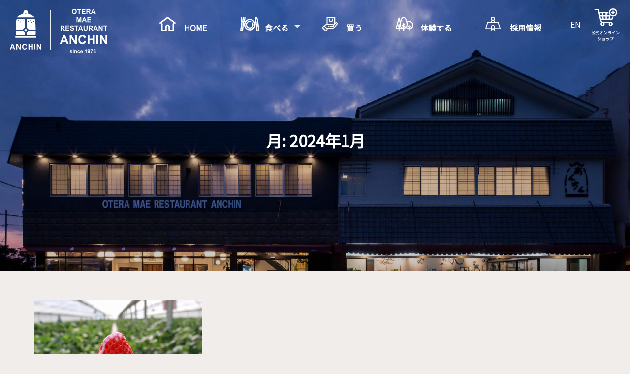

--- FILE ---
content_type: text/html; charset=UTF-8
request_url: https://anchin.jp/2024/01/
body_size: 37485
content:

<!doctype html>

<html class="no-js" lang="ja">

<head>
    <meta charset="utf-8">

    <!-- Force IE to use the latest rendering engine available -->
    <meta http-equiv="X-UA-Compatible" content="IE=edge">

    <!-- Mobile Meta -->
    <meta name="viewport" content="width=device-width, initial-scale=1.0">
    <meta class="foundation-mq">

    <link rel="apple-touch-icon" sizes="180x180"
        href="https://anchin.jp/wp/wp-content/themes/anchin_2020/assets/images/favicon/apple-touch-icon.png">
    <link rel="icon" type="image/png" sizes="32x32"
        href="https://anchin.jp/wp/wp-content/themes/anchin_2020/assets/images/favicon/favicon-32x32.png">
    <link rel="icon" type="image/png" sizes="16x16"
        href="https://anchin.jp/wp/wp-content/themes/anchin_2020/assets/images/favicon/favicon-16x16.png">
    <link rel="manifest" href="https://anchin.jp/wp/wp-content/themes/anchin_2020/assets/images/favicon/site.webmanifest">
    <meta name="msapplication-TileColor" content="#da532c">
    <meta name="theme-color" content="#ffffff">

        <title>1月  |  2024  |  道成寺門前のあんちんでは『体験し』『食し』『持ち帰る』３つの体験を通して和歌山を感じてもらえる情報を提供し、みんなの笑顔を生み出す場の提供を目指します</title>
    
        <meta name="description"
        content="あんちんののページです。道成寺の食事処あんちんでは和歌山の名物クエを味わえるほか、フルーツ狩り体験もお楽しみいただけます。" />
    <meta name="keywords" content="和歌山,フルーツ狩り,道成寺,体験,名物" />
    
    <link rel="pingback" href="https://anchin.jp/wp/xmlrpc.php">

    <meta name='robots' content='max-image-preview:large' />
<link rel='dns-prefetch' href='//webfonts.sakura.ne.jp' />
<link rel='dns-prefetch' href='//challenges.cloudflare.com' />
<link rel='dns-prefetch' href='//maxcdn.bootstrapcdn.com' />
<style id='wp-img-auto-sizes-contain-inline-css' type='text/css'>
img:is([sizes=auto i],[sizes^="auto," i]){contain-intrinsic-size:3000px 1500px}
/*# sourceURL=wp-img-auto-sizes-contain-inline-css */
</style>
<link rel='stylesheet' id='sbi_styles-css' href='https://anchin.jp/wp/wp-content/plugins/instagram-feed/css/sbi-styles.min.css?ver=6.10.0' type='text/css' media='all' />
<style id='wp-block-library-inline-css' type='text/css'>
:root{--wp-block-synced-color:#7a00df;--wp-block-synced-color--rgb:122,0,223;--wp-bound-block-color:var(--wp-block-synced-color);--wp-editor-canvas-background:#ddd;--wp-admin-theme-color:#007cba;--wp-admin-theme-color--rgb:0,124,186;--wp-admin-theme-color-darker-10:#006ba1;--wp-admin-theme-color-darker-10--rgb:0,107,160.5;--wp-admin-theme-color-darker-20:#005a87;--wp-admin-theme-color-darker-20--rgb:0,90,135;--wp-admin-border-width-focus:2px}@media (min-resolution:192dpi){:root{--wp-admin-border-width-focus:1.5px}}.wp-element-button{cursor:pointer}:root .has-very-light-gray-background-color{background-color:#eee}:root .has-very-dark-gray-background-color{background-color:#313131}:root .has-very-light-gray-color{color:#eee}:root .has-very-dark-gray-color{color:#313131}:root .has-vivid-green-cyan-to-vivid-cyan-blue-gradient-background{background:linear-gradient(135deg,#00d084,#0693e3)}:root .has-purple-crush-gradient-background{background:linear-gradient(135deg,#34e2e4,#4721fb 50%,#ab1dfe)}:root .has-hazy-dawn-gradient-background{background:linear-gradient(135deg,#faaca8,#dad0ec)}:root .has-subdued-olive-gradient-background{background:linear-gradient(135deg,#fafae1,#67a671)}:root .has-atomic-cream-gradient-background{background:linear-gradient(135deg,#fdd79a,#004a59)}:root .has-nightshade-gradient-background{background:linear-gradient(135deg,#330968,#31cdcf)}:root .has-midnight-gradient-background{background:linear-gradient(135deg,#020381,#2874fc)}:root{--wp--preset--font-size--normal:16px;--wp--preset--font-size--huge:42px}.has-regular-font-size{font-size:1em}.has-larger-font-size{font-size:2.625em}.has-normal-font-size{font-size:var(--wp--preset--font-size--normal)}.has-huge-font-size{font-size:var(--wp--preset--font-size--huge)}.has-text-align-center{text-align:center}.has-text-align-left{text-align:left}.has-text-align-right{text-align:right}.has-fit-text{white-space:nowrap!important}#end-resizable-editor-section{display:none}.aligncenter{clear:both}.items-justified-left{justify-content:flex-start}.items-justified-center{justify-content:center}.items-justified-right{justify-content:flex-end}.items-justified-space-between{justify-content:space-between}.screen-reader-text{border:0;clip-path:inset(50%);height:1px;margin:-1px;overflow:hidden;padding:0;position:absolute;width:1px;word-wrap:normal!important}.screen-reader-text:focus{background-color:#ddd;clip-path:none;color:#444;display:block;font-size:1em;height:auto;left:5px;line-height:normal;padding:15px 23px 14px;text-decoration:none;top:5px;width:auto;z-index:100000}html :where(.has-border-color){border-style:solid}html :where([style*=border-top-color]){border-top-style:solid}html :where([style*=border-right-color]){border-right-style:solid}html :where([style*=border-bottom-color]){border-bottom-style:solid}html :where([style*=border-left-color]){border-left-style:solid}html :where([style*=border-width]){border-style:solid}html :where([style*=border-top-width]){border-top-style:solid}html :where([style*=border-right-width]){border-right-style:solid}html :where([style*=border-bottom-width]){border-bottom-style:solid}html :where([style*=border-left-width]){border-left-style:solid}html :where(img[class*=wp-image-]){height:auto;max-width:100%}:where(figure){margin:0 0 1em}html :where(.is-position-sticky){--wp-admin--admin-bar--position-offset:var(--wp-admin--admin-bar--height,0px)}@media screen and (max-width:600px){html :where(.is-position-sticky){--wp-admin--admin-bar--position-offset:0px}}

/*# sourceURL=wp-block-library-inline-css */
</style><style id='wp-block-paragraph-inline-css' type='text/css'>
.is-small-text{font-size:.875em}.is-regular-text{font-size:1em}.is-large-text{font-size:2.25em}.is-larger-text{font-size:3em}.has-drop-cap:not(:focus):first-letter{float:left;font-size:8.4em;font-style:normal;font-weight:100;line-height:.68;margin:.05em .1em 0 0;text-transform:uppercase}body.rtl .has-drop-cap:not(:focus):first-letter{float:none;margin-left:.1em}p.has-drop-cap.has-background{overflow:hidden}:root :where(p.has-background){padding:1.25em 2.375em}:where(p.has-text-color:not(.has-link-color)) a{color:inherit}p.has-text-align-left[style*="writing-mode:vertical-lr"],p.has-text-align-right[style*="writing-mode:vertical-rl"]{rotate:180deg}
/*# sourceURL=https://anchin.jp/wp/wp-includes/blocks/paragraph/style.min.css */
</style>
<style id='global-styles-inline-css' type='text/css'>
:root{--wp--preset--aspect-ratio--square: 1;--wp--preset--aspect-ratio--4-3: 4/3;--wp--preset--aspect-ratio--3-4: 3/4;--wp--preset--aspect-ratio--3-2: 3/2;--wp--preset--aspect-ratio--2-3: 2/3;--wp--preset--aspect-ratio--16-9: 16/9;--wp--preset--aspect-ratio--9-16: 9/16;--wp--preset--color--black: #000000;--wp--preset--color--cyan-bluish-gray: #abb8c3;--wp--preset--color--white: #ffffff;--wp--preset--color--pale-pink: #f78da7;--wp--preset--color--vivid-red: #cf2e2e;--wp--preset--color--luminous-vivid-orange: #ff6900;--wp--preset--color--luminous-vivid-amber: #fcb900;--wp--preset--color--light-green-cyan: #7bdcb5;--wp--preset--color--vivid-green-cyan: #00d084;--wp--preset--color--pale-cyan-blue: #8ed1fc;--wp--preset--color--vivid-cyan-blue: #0693e3;--wp--preset--color--vivid-purple: #9b51e0;--wp--preset--gradient--vivid-cyan-blue-to-vivid-purple: linear-gradient(135deg,rgb(6,147,227) 0%,rgb(155,81,224) 100%);--wp--preset--gradient--light-green-cyan-to-vivid-green-cyan: linear-gradient(135deg,rgb(122,220,180) 0%,rgb(0,208,130) 100%);--wp--preset--gradient--luminous-vivid-amber-to-luminous-vivid-orange: linear-gradient(135deg,rgb(252,185,0) 0%,rgb(255,105,0) 100%);--wp--preset--gradient--luminous-vivid-orange-to-vivid-red: linear-gradient(135deg,rgb(255,105,0) 0%,rgb(207,46,46) 100%);--wp--preset--gradient--very-light-gray-to-cyan-bluish-gray: linear-gradient(135deg,rgb(238,238,238) 0%,rgb(169,184,195) 100%);--wp--preset--gradient--cool-to-warm-spectrum: linear-gradient(135deg,rgb(74,234,220) 0%,rgb(151,120,209) 20%,rgb(207,42,186) 40%,rgb(238,44,130) 60%,rgb(251,105,98) 80%,rgb(254,248,76) 100%);--wp--preset--gradient--blush-light-purple: linear-gradient(135deg,rgb(255,206,236) 0%,rgb(152,150,240) 100%);--wp--preset--gradient--blush-bordeaux: linear-gradient(135deg,rgb(254,205,165) 0%,rgb(254,45,45) 50%,rgb(107,0,62) 100%);--wp--preset--gradient--luminous-dusk: linear-gradient(135deg,rgb(255,203,112) 0%,rgb(199,81,192) 50%,rgb(65,88,208) 100%);--wp--preset--gradient--pale-ocean: linear-gradient(135deg,rgb(255,245,203) 0%,rgb(182,227,212) 50%,rgb(51,167,181) 100%);--wp--preset--gradient--electric-grass: linear-gradient(135deg,rgb(202,248,128) 0%,rgb(113,206,126) 100%);--wp--preset--gradient--midnight: linear-gradient(135deg,rgb(2,3,129) 0%,rgb(40,116,252) 100%);--wp--preset--font-size--small: 13px;--wp--preset--font-size--medium: 20px;--wp--preset--font-size--large: 36px;--wp--preset--font-size--x-large: 42px;--wp--preset--spacing--20: 0.44rem;--wp--preset--spacing--30: 0.67rem;--wp--preset--spacing--40: 1rem;--wp--preset--spacing--50: 1.5rem;--wp--preset--spacing--60: 2.25rem;--wp--preset--spacing--70: 3.38rem;--wp--preset--spacing--80: 5.06rem;--wp--preset--shadow--natural: 6px 6px 9px rgba(0, 0, 0, 0.2);--wp--preset--shadow--deep: 12px 12px 50px rgba(0, 0, 0, 0.4);--wp--preset--shadow--sharp: 6px 6px 0px rgba(0, 0, 0, 0.2);--wp--preset--shadow--outlined: 6px 6px 0px -3px rgb(255, 255, 255), 6px 6px rgb(0, 0, 0);--wp--preset--shadow--crisp: 6px 6px 0px rgb(0, 0, 0);}:where(.is-layout-flex){gap: 0.5em;}:where(.is-layout-grid){gap: 0.5em;}body .is-layout-flex{display: flex;}.is-layout-flex{flex-wrap: wrap;align-items: center;}.is-layout-flex > :is(*, div){margin: 0;}body .is-layout-grid{display: grid;}.is-layout-grid > :is(*, div){margin: 0;}:where(.wp-block-columns.is-layout-flex){gap: 2em;}:where(.wp-block-columns.is-layout-grid){gap: 2em;}:where(.wp-block-post-template.is-layout-flex){gap: 1.25em;}:where(.wp-block-post-template.is-layout-grid){gap: 1.25em;}.has-black-color{color: var(--wp--preset--color--black) !important;}.has-cyan-bluish-gray-color{color: var(--wp--preset--color--cyan-bluish-gray) !important;}.has-white-color{color: var(--wp--preset--color--white) !important;}.has-pale-pink-color{color: var(--wp--preset--color--pale-pink) !important;}.has-vivid-red-color{color: var(--wp--preset--color--vivid-red) !important;}.has-luminous-vivid-orange-color{color: var(--wp--preset--color--luminous-vivid-orange) !important;}.has-luminous-vivid-amber-color{color: var(--wp--preset--color--luminous-vivid-amber) !important;}.has-light-green-cyan-color{color: var(--wp--preset--color--light-green-cyan) !important;}.has-vivid-green-cyan-color{color: var(--wp--preset--color--vivid-green-cyan) !important;}.has-pale-cyan-blue-color{color: var(--wp--preset--color--pale-cyan-blue) !important;}.has-vivid-cyan-blue-color{color: var(--wp--preset--color--vivid-cyan-blue) !important;}.has-vivid-purple-color{color: var(--wp--preset--color--vivid-purple) !important;}.has-black-background-color{background-color: var(--wp--preset--color--black) !important;}.has-cyan-bluish-gray-background-color{background-color: var(--wp--preset--color--cyan-bluish-gray) !important;}.has-white-background-color{background-color: var(--wp--preset--color--white) !important;}.has-pale-pink-background-color{background-color: var(--wp--preset--color--pale-pink) !important;}.has-vivid-red-background-color{background-color: var(--wp--preset--color--vivid-red) !important;}.has-luminous-vivid-orange-background-color{background-color: var(--wp--preset--color--luminous-vivid-orange) !important;}.has-luminous-vivid-amber-background-color{background-color: var(--wp--preset--color--luminous-vivid-amber) !important;}.has-light-green-cyan-background-color{background-color: var(--wp--preset--color--light-green-cyan) !important;}.has-vivid-green-cyan-background-color{background-color: var(--wp--preset--color--vivid-green-cyan) !important;}.has-pale-cyan-blue-background-color{background-color: var(--wp--preset--color--pale-cyan-blue) !important;}.has-vivid-cyan-blue-background-color{background-color: var(--wp--preset--color--vivid-cyan-blue) !important;}.has-vivid-purple-background-color{background-color: var(--wp--preset--color--vivid-purple) !important;}.has-black-border-color{border-color: var(--wp--preset--color--black) !important;}.has-cyan-bluish-gray-border-color{border-color: var(--wp--preset--color--cyan-bluish-gray) !important;}.has-white-border-color{border-color: var(--wp--preset--color--white) !important;}.has-pale-pink-border-color{border-color: var(--wp--preset--color--pale-pink) !important;}.has-vivid-red-border-color{border-color: var(--wp--preset--color--vivid-red) !important;}.has-luminous-vivid-orange-border-color{border-color: var(--wp--preset--color--luminous-vivid-orange) !important;}.has-luminous-vivid-amber-border-color{border-color: var(--wp--preset--color--luminous-vivid-amber) !important;}.has-light-green-cyan-border-color{border-color: var(--wp--preset--color--light-green-cyan) !important;}.has-vivid-green-cyan-border-color{border-color: var(--wp--preset--color--vivid-green-cyan) !important;}.has-pale-cyan-blue-border-color{border-color: var(--wp--preset--color--pale-cyan-blue) !important;}.has-vivid-cyan-blue-border-color{border-color: var(--wp--preset--color--vivid-cyan-blue) !important;}.has-vivid-purple-border-color{border-color: var(--wp--preset--color--vivid-purple) !important;}.has-vivid-cyan-blue-to-vivid-purple-gradient-background{background: var(--wp--preset--gradient--vivid-cyan-blue-to-vivid-purple) !important;}.has-light-green-cyan-to-vivid-green-cyan-gradient-background{background: var(--wp--preset--gradient--light-green-cyan-to-vivid-green-cyan) !important;}.has-luminous-vivid-amber-to-luminous-vivid-orange-gradient-background{background: var(--wp--preset--gradient--luminous-vivid-amber-to-luminous-vivid-orange) !important;}.has-luminous-vivid-orange-to-vivid-red-gradient-background{background: var(--wp--preset--gradient--luminous-vivid-orange-to-vivid-red) !important;}.has-very-light-gray-to-cyan-bluish-gray-gradient-background{background: var(--wp--preset--gradient--very-light-gray-to-cyan-bluish-gray) !important;}.has-cool-to-warm-spectrum-gradient-background{background: var(--wp--preset--gradient--cool-to-warm-spectrum) !important;}.has-blush-light-purple-gradient-background{background: var(--wp--preset--gradient--blush-light-purple) !important;}.has-blush-bordeaux-gradient-background{background: var(--wp--preset--gradient--blush-bordeaux) !important;}.has-luminous-dusk-gradient-background{background: var(--wp--preset--gradient--luminous-dusk) !important;}.has-pale-ocean-gradient-background{background: var(--wp--preset--gradient--pale-ocean) !important;}.has-electric-grass-gradient-background{background: var(--wp--preset--gradient--electric-grass) !important;}.has-midnight-gradient-background{background: var(--wp--preset--gradient--midnight) !important;}.has-small-font-size{font-size: var(--wp--preset--font-size--small) !important;}.has-medium-font-size{font-size: var(--wp--preset--font-size--medium) !important;}.has-large-font-size{font-size: var(--wp--preset--font-size--large) !important;}.has-x-large-font-size{font-size: var(--wp--preset--font-size--x-large) !important;}
/*# sourceURL=global-styles-inline-css */
</style>

<style id='classic-theme-styles-inline-css' type='text/css'>
/*! This file is auto-generated */
.wp-block-button__link{color:#fff;background-color:#32373c;border-radius:9999px;box-shadow:none;text-decoration:none;padding:calc(.667em + 2px) calc(1.333em + 2px);font-size:1.125em}.wp-block-file__button{background:#32373c;color:#fff;text-decoration:none}
/*# sourceURL=/wp-includes/css/classic-themes.min.css */
</style>
<link rel='stylesheet' id='contact-form-7-css' href='https://anchin.jp/wp/wp-content/plugins/contact-form-7/includes/css/styles.css?ver=6.1.4' type='text/css' media='all' />
<link rel='stylesheet' id='responsive-lightbox-swipebox-css' href='https://anchin.jp/wp/wp-content/plugins/responsive-lightbox/assets/swipebox/swipebox.min.css?ver=1.5.2' type='text/css' media='all' />
<link rel='stylesheet' id='cff-css' href='https://anchin.jp/wp/wp-content/plugins/custom-facebook-feed/assets/css/cff-style.min.css?ver=4.3.4' type='text/css' media='all' />
<link rel='stylesheet' id='sb-font-awesome-css' href='https://maxcdn.bootstrapcdn.com/font-awesome/4.7.0/css/font-awesome.min.css?ver=6.9' type='text/css' media='all' />
<link rel='stylesheet' id='site-css-css' href='https://anchin.jp/wp/wp-content/themes/anchin_2020/assets/styles/style.css?ver=1583372594' type='text/css' media='all' />
<link rel='stylesheet' id='font-awesome-5.8.2-css' href='https://anchin.jp/wp/wp-content/themes/anchin_2020/assets/styles/font-awesome-5.8.2/css/all.css?ver=6.9' type='text/css' media='all' />
<script type="text/javascript" src="https://anchin.jp/wp/wp-includes/js/jquery/jquery.min.js?ver=3.7.1" id="jquery-core-js"></script>
<script type="text/javascript" src="https://anchin.jp/wp/wp-includes/js/jquery/jquery-migrate.min.js?ver=3.4.1" id="jquery-migrate-js"></script>
<script type="text/javascript" src="//webfonts.sakura.ne.jp/js/sakurav3.js?fadein=0&amp;ver=3.1.4" id="typesquare_std-js"></script>
<script type="text/javascript" src="https://anchin.jp/wp/wp-content/plugins/responsive-lightbox/assets/dompurify/purify.min.js?ver=3.3.1" id="dompurify-js"></script>
<script type="text/javascript" id="responsive-lightbox-sanitizer-js-before">
/* <![CDATA[ */
window.RLG = window.RLG || {}; window.RLG.sanitizeAllowedHosts = ["youtube.com","www.youtube.com","youtu.be","vimeo.com","player.vimeo.com"];
//# sourceURL=responsive-lightbox-sanitizer-js-before
/* ]]> */
</script>
<script type="text/javascript" src="https://anchin.jp/wp/wp-content/plugins/responsive-lightbox/js/sanitizer.js?ver=2.6.1" id="responsive-lightbox-sanitizer-js"></script>
<script type="text/javascript" src="https://anchin.jp/wp/wp-content/plugins/responsive-lightbox/assets/swipebox/jquery.swipebox.min.js?ver=1.5.2" id="responsive-lightbox-swipebox-js"></script>
<script type="text/javascript" src="https://anchin.jp/wp/wp-includes/js/underscore.min.js?ver=1.13.7" id="underscore-js"></script>
<script type="text/javascript" src="https://anchin.jp/wp/wp-content/plugins/responsive-lightbox/assets/infinitescroll/infinite-scroll.pkgd.min.js?ver=4.0.1" id="responsive-lightbox-infinite-scroll-js"></script>
<script type="text/javascript" id="responsive-lightbox-js-before">
/* <![CDATA[ */
var rlArgs = {"script":"swipebox","selector":"lightbox","customEvents":"","activeGalleries":true,"animation":true,"hideCloseButtonOnMobile":false,"removeBarsOnMobile":false,"hideBars":true,"hideBarsDelay":5000,"videoMaxWidth":1080,"useSVG":true,"loopAtEnd":false,"woocommerce_gallery":false,"ajaxurl":"https:\/\/anchin.jp\/wp\/wp-admin\/admin-ajax.php","nonce":"008ec5318d","preview":false,"postId":2414,"scriptExtension":false};

//# sourceURL=responsive-lightbox-js-before
/* ]]> */
</script>
<script type="text/javascript" src="https://anchin.jp/wp/wp-content/plugins/responsive-lightbox/js/front.js?ver=2.6.1" id="responsive-lightbox-js"></script>
<link rel="https://api.w.org/" href="https://anchin.jp/wp-json/" /><style id="uagb-style-conditional-extension">@media (min-width: 1025px){body .uag-hide-desktop.uagb-google-map__wrap,body .uag-hide-desktop{display:none !important}}@media (min-width: 768px) and (max-width: 1024px){body .uag-hide-tab.uagb-google-map__wrap,body .uag-hide-tab{display:none !important}}@media (max-width: 767px){body .uag-hide-mob.uagb-google-map__wrap,body .uag-hide-mob{display:none !important}}</style><style id="uagb-style-frontend-2414">.uag-blocks-common-selector{z-index:var(--z-index-desktop) !important}@media (max-width: 976px){.uag-blocks-common-selector{z-index:var(--z-index-tablet) !important}}@media (max-width: 767px){.uag-blocks-common-selector{z-index:var(--z-index-mobile) !important}}
</style>
        
    <script>
    (function(i, s, o, g, r, a, m) {
        i['GoogleAnalyticsObject'] = r;
        i[r] = i[r] || function() {
            (i[r].q = i[r].q || []).push(arguments)
        }, i[r].l = 1 * new Date();
        a = s.createElement(o),
            m = s.getElementsByTagName(o)[0];
        a.async = 1;
        a.src = g;
        m.parentNode.insertBefore(a, m)
    })(window, document, 'script', '//www.google-analytics.com/analytics.js', 'ga');

    ga('create', 'UA-65101063-38', 'auto');
    ga('require', 'displayfeatures');
    ga('send', 'pageview');
    </script>

</head>

<body class="archive date wp-theme-anchin_2020" id="pagebodytop">

    <div class="off-canvas-wrapper">

        <!-- Load off-canvas container. Feel free to remove if not using. -->

        <div class="off-canvas-content" data-off-canvas-content>

            <header id="header_waku" class="header" role="banner">

                <!-- This navs will be applied to the topbar, above all content 
                      To see additional nav styles, visit the /parts directory -->

                                
                
<div class="off-canvas position-right" id="off-canvas" data-off-canvas>
	<ul id="offcanvas-nav" class="vertical menu accordion-menu" data-accordion-menu><li id="menu-item-1066" class="menu-item menu-item-type-post_type menu-item-object-page menu-item-home menu-item-1066"><a href="https://anchin.jp/">トップページ</a></li>
<li id="menu-item-1067" class="bt_taberu menu-item menu-item-type-post_type menu-item-object-page menu-item-has-children menu-item-1067"><a href="https://anchin.jp/restaurant/">食べる</a>
<ul class="vertical menu">
	<li id="menu-item-1129" class="menu-item menu-item-type-post_type menu-item-object-page menu-item-1129"><a href="https://anchin.jp/restaurant/">食べる</a></li>
	<li id="menu-item-1123" class="menu-item menu-item-type-post_type menu-item-object-page menu-item-1123"><a href="https://anchin.jp/restaurant/kaiseki/">会席料理</a></li>
	<li id="menu-item-1124" class="menu-item menu-item-type-post_type menu-item-object-page menu-item-1124"><a href="https://anchin.jp/restaurant/omotenashi/">おもてなしの料理</a></li>
	<li id="menu-item-1125" class="menu-item menu-item-type-post_type menu-item-object-page menu-item-1125"><a href="https://anchin.jp/restaurant/shidashi/">仕出し料理</a></li>
	<li id="menu-item-1126" class="menu-item menu-item-type-post_type menu-item-object-page menu-item-1126"><a href="https://anchin.jp/restaurant/kue/">クエ料理</a></li>
	<li id="menu-item-1127" class="menu-item menu-item-type-post_type menu-item-object-page menu-item-1127"><a href="https://anchin.jp/restaurant/iberico/">イベリコ豚料理</a></li>
	<li id="menu-item-2139" class="menu-item menu-item-type-post_type menu-item-object-page menu-item-2139"><a href="https://anchin.jp/restaurant/restaurantmenu/">レストランメニュー</a></li>
</ul>
</li>
<li id="menu-item-1074" class="bt_kau menu-item menu-item-type-post_type menu-item-object-page menu-item-1074"><a href="https://anchin.jp/souvenir/">買う</a></li>
<li id="menu-item-1075" class="bt_taiken menu-item menu-item-type-post_type menu-item-object-page menu-item-1075"><a href="https://anchin.jp/experience/">体験する</a></li>
<li id="menu-item-1076" class="menu-item menu-item-type-post_type menu-item-object-page menu-item-has-children menu-item-1076"><a href="https://anchin.jp/shop/">店舗情報</a>
<ul class="vertical menu">
	<li id="menu-item-1128" class="menu-item menu-item-type-post_type menu-item-object-page menu-item-1128"><a href="https://anchin.jp/shop/">店舗情報</a></li>
	<li id="menu-item-1122" class="menu-item menu-item-type-post_type menu-item-object-page menu-item-1122"><a href="https://anchin.jp/restaurant/ishikura/">あんちん別邸　石蔵</a></li>
</ul>
</li>
<li id="menu-item-2453" class="bt_recruit menu-item menu-item-type-custom menu-item-object-custom menu-item-2453"><a href="https://en-gage.net/anchin_recruit/">採用情報</a></li>
<li id="menu-item-1618" class="bt_onlineshop menu-item menu-item-type-custom menu-item-object-custom menu-item-1618"><a href="https://oteramaeanchin.com/">公式オンラインショップ</a></li>
</ul>
	 
    
    <div class="option_nav text-fade1-in">
        <p class="logo_offcanvas"><img src="https://anchin.jp/wp/wp-content/themes/anchin_2020/assets/images/svg/header_logo.svg"  alt="あんちん" /></p>
        <div class="tel_bt_oc">
            <p class="fontsize_90 okigaru">お気軽にお問い合わせ下さい</p>
            <span class="smp_tel fontsize_170">0738-24-1500</span>
        </div>
    </div>
</div>
                
<div data-sticky-container class="smp_nav clearfix">
    <div class="sticky" data-sticky data-sticky-on="small" data-margin-top="0" style="width:100%">
        <p id="header_logo" class="text-fade1-in"><a href="https://anchin.jp">お食事処あんちん</a></p>
        <div class="title-bar" data-responsive-toggle="top-bar-menu" data-hide-for="large">
            <button class="menu-trigger" type="button" data-toggle="off-canvas">
                <span></span>
                <span></span>
                <span></span>
            </button>
        </div>
    </div>
</div>

<div class="top-bar" id="top-bar-menu">
    <div class="top-bar-right">
        <ul id="main-nav" class="medium-horizontal menu" data-responsive-menu="accordion large-dropdown"><li id="menu-item-22" class="bt_home menu-item menu-item-type-post_type menu-item-object-page menu-item-home menu-item-22"><a href="https://anchin.jp/">HOME</a></li>
<li id="menu-item-20" class="bt_taberu mega-menu menu-item menu-item-type-post_type menu-item-object-page menu-item-has-children menu-item-20"><a href="https://anchin.jp/restaurant/">食べる</a>
<ul class="menu">
	<li id="menu-item-314" class="pc_none menu-item menu-item-type-post_type menu-item-object-page menu-item-314"><a href="https://anchin.jp/restaurant/">食べる　トップ</a></li>
	<li id="menu-item-47" class="menu-item menu-item-type-post_type menu-item-object-page menu-item-47"><a href="https://anchin.jp/restaurant/kaiseki/">会席料理</a></li>
	<li id="menu-item-46" class="menu-item menu-item-type-post_type menu-item-object-page menu-item-46"><a href="https://anchin.jp/restaurant/omotenashi/">おもてなしの料理</a></li>
	<li id="menu-item-45" class="menu-item menu-item-type-post_type menu-item-object-page menu-item-45"><a href="https://anchin.jp/restaurant/shidashi/">仕出し料理</a></li>
	<li id="menu-item-44" class="menu-item menu-item-type-post_type menu-item-object-page menu-item-44"><a href="https://anchin.jp/restaurant/kue/">クエ料理</a></li>
	<li id="menu-item-43" class="menu-item menu-item-type-post_type menu-item-object-page menu-item-43"><a href="https://anchin.jp/restaurant/iberico/">イベリコ豚料理</a></li>
	<li id="menu-item-2137" class="menu-item menu-item-type-post_type menu-item-object-page menu-item-2137"><a href="https://anchin.jp/restaurant/restaurantmenu/">レストランメニュー</a></li>
</ul>
</li>
<li id="menu-item-21" class="bt_kau menu-item menu-item-type-post_type menu-item-object-page menu-item-21"><a href="https://anchin.jp/souvenir/">買う</a></li>
<li id="menu-item-19" class="bt_taiken menu-item menu-item-type-post_type menu-item-object-page menu-item-19"><a href="https://anchin.jp/experience/">体験する</a></li>
<li id="menu-item-2452" class="bt_recruit menu-item menu-item-type-custom menu-item-object-custom menu-item-2452"><a target="_blank" href="https://en-gage.net/anchin_recruit/">採用情報</a></li>
</ul>    </div>
</div>
                <div>
                    <p id="en_bt_pc" class="text-fade1-in"><a href="https://anchin.jp/en/">EN</a></p>
                    <p class="onlineshop_bt text-focus1-in"><a href="https://oteramaeanchin.com/"
                            target="_blank">公式オンラインショッピング</a></p>
                </div>

            </header> <!-- end .header -->
    <div id="category_image">
        <header class="article-header subpage">
		    		<h1 class="page-title text-fade1-in">月: <span>2024年1月</span></h1>
					        </header> <!-- end article header -->
    </div>

    <div class="content grid-container">
	
		<div class="inner-content grid-x grid-margin-x grid-padding-x">
		
		    <main class="main small-12 medium-12 large-12 cell" role="main">
			    		
		    				 
					<!-- To see additional archive styles, visit the /parts directory -->
					

    <div class="grid-x grid-margin-x grid-padding-x archive-grid" data-equalizer> <!--Begin Grid--> 

 

		<!--Item: -->
		<div class="small-12 medium-4 large-4 cell panel grid-post" data-equalizer-watch>
		
			<article id="post-2414" class="post-2414 post type-post status-publish format-standard has-post-thumbnail hentry category-event category-news category-6 tag-66 tag-11 tag-10 tag-12 tag-44 tag-9 tag-24" role="article">
			
				<section class="featured-image" itemprop="text">
					<img width="640" height="427" src="https://anchin.jp/wp/wp-content/uploads/2023/02/strawberry-picking-season-wakayama2023.jpg" class="attachment-full size-full wp-post-image" alt="和歌山いちご狩り2023" decoding="async" fetchpriority="high" srcset="https://anchin.jp/wp/wp-content/uploads/2023/02/strawberry-picking-season-wakayama2023.jpg 640w, https://anchin.jp/wp/wp-content/uploads/2023/02/strawberry-picking-season-wakayama2023-300x200.jpg 300w" sizes="(max-width: 640px) 100vw, 640px" />				</section> <!-- end article section -->
			
				<header class="article-header">
					<h3 class="title"><a href="https://anchin.jp/https-anchin-jp-2024-strawberry-picking-wakayama-2024-01/2024/01/" rel="bookmark" title="【和歌山のいちご狩りスポット】2024年「あんちん」いちご食べ放題スタート！いつから？">【和歌山のいちご狩りスポット】2024年「あんちん」いちご食べ放題スタート！いつから？</a></h3>	
					
<p class="byline">
	投稿： 2024年1月5日　<br>カテゴリー：<a href="https://anchin.jp/category/event/" rel="category tag">イベント</a>, <a href="https://anchin.jp/category/news/" rel="category tag">ニュース</a>, <a href="https://anchin.jp/category/%e5%92%8c%e6%ad%8c%e5%b1%b1-%e4%bd%93%e9%a8%93/" rel="category tag">和歌山 体験</a></p>	
				
				</header> <!-- end article header -->	
								
				<section class="entry-content" itemprop="text">
					<p>冬休み、どこにいく？？何をする？という方々のために、一足早く、フルーツ王国和歌山のアクティビティを！<a class="excerpt-read-more" href="https://anchin.jp/https-anchin-jp-2024-strawberry-picking-wakayama-2024-01/2024/01/" title="Read【和歌山のいちご狩りスポット】2024年「あんちん」いちご食べ放題スタート！いつから？">&#8230; 続きを読む &raquo;</a></p>
 
				</section> <!-- end article section -->
								    							
			</article> <!-- end article -->
			
		</div>


   </div>  <!--End Grid --> 


				    
					

										
						
			</main> <!-- end #main -->
	
	    
	    </div> <!-- end #inner-content -->
	    
	</div> <!-- end #content -->

					
				<footer class="footer" role="contentinfo">
					
					<div class="inner-footer grid-x grid-container grid-padding-x">
						
						<div class="small-12 medium-12 large-12 cell footer_nav">
							<nav role="navigation">
	    						<ul id="footer-links" class="menu"><li id="menu-item-1661" class="menu-item menu-item-type-post_type menu-item-object-page menu-item-1661"><a href="https://anchin.jp/shop/">店舗情報</a></li>
<li id="menu-item-1660" class="menu-item menu-item-type-post_type menu-item-object-page menu-item-1660"><a href="https://anchin.jp/contact/">お問い合わせ</a></li>
<li id="menu-item-1659" class="menu-item menu-item-type-post_type menu-item-object-page menu-item-1659"><a href="https://anchin.jp/sitemap/">サイトマップ</a></li>
</ul>	    					</nav>
	    				</div>
                        
						<div class="small-12 medium-12 large-12 cell text-center">
                            <h3 class="pl_20p pr_20p"><a href="https://anchin.jp"><img src="https://anchin.jp/wp/wp-content/themes/anchin_2020/assets/images/svg/footer_logo.svg"  alt="あんちん" /></a></h3>
                            <address class="smp_br">〒649-1331 和歌山県日高郡日高川町大字鐘巻1745-3</address>
                            <p class="footer_tel font_din mb_20"><span class="smp_tel">0738-24-1500</span></p>
                            <p class="wp-block-button font_din bt_contact fontsize_140"><a class="wp-block-button__link" href="https://anchin.jp/contact/" style="border-radius:50px">Contact</a></p>
						</div>
						
					
					</div> <!-- end #inner-footer -->
                    
                    <p id="page-top"><a href="#pagebodytop" data-smooth-scroll><img src="https://anchin.jp/wp/wp-content/themes/anchin_2020/assets/images/svg/pagetop.svg"  alt="pagetop" /></a></p>
                    
				</footer> <!-- end .footer -->

                <div class="small-12 medium-12 large-12 cell copyright_waku">
                    <p class="source-org copyright">Copyright &copy; 2026 OTERA MAE ANCHIN All Rights Reserved.</p>
                </div>
			
			</div>  <!-- end .off-canvas-content -->
					
		</div> <!-- end .off-canvas-wrapper -->
		
		<script type="speculationrules">
{"prefetch":[{"source":"document","where":{"and":[{"href_matches":"/*"},{"not":{"href_matches":["/wp/wp-*.php","/wp/wp-admin/*","/wp/wp-content/uploads/*","/wp/wp-content/*","/wp/wp-content/plugins/*","/wp/wp-content/themes/anchin_2020/*","/*\\?(.+)"]}},{"not":{"selector_matches":"a[rel~=\"nofollow\"]"}},{"not":{"selector_matches":".no-prefetch, .no-prefetch a"}}]},"eagerness":"conservative"}]}
</script>
<!-- Custom Facebook Feed JS -->
<script type="text/javascript">var cffajaxurl = "https://anchin.jp/wp/wp-admin/admin-ajax.php";
var cfflinkhashtags = "true";
</script>
<!-- Instagram Feed JS -->
<script type="text/javascript">
var sbiajaxurl = "https://anchin.jp/wp/wp-admin/admin-ajax.php";
</script>
<script type="text/javascript" src="https://anchin.jp/wp/wp-includes/js/dist/hooks.min.js?ver=dd5603f07f9220ed27f1" id="wp-hooks-js"></script>
<script type="text/javascript" src="https://anchin.jp/wp/wp-includes/js/dist/i18n.min.js?ver=c26c3dc7bed366793375" id="wp-i18n-js"></script>
<script type="text/javascript" id="wp-i18n-js-after">
/* <![CDATA[ */
wp.i18n.setLocaleData( { 'text direction\u0004ltr': [ 'ltr' ] } );
//# sourceURL=wp-i18n-js-after
/* ]]> */
</script>
<script type="text/javascript" src="https://anchin.jp/wp/wp-content/plugins/contact-form-7/includes/swv/js/index.js?ver=6.1.4" id="swv-js"></script>
<script type="text/javascript" id="contact-form-7-js-translations">
/* <![CDATA[ */
( function( domain, translations ) {
	var localeData = translations.locale_data[ domain ] || translations.locale_data.messages;
	localeData[""].domain = domain;
	wp.i18n.setLocaleData( localeData, domain );
} )( "contact-form-7", {"translation-revision-date":"2025-11-30 08:12:23+0000","generator":"GlotPress\/4.0.3","domain":"messages","locale_data":{"messages":{"":{"domain":"messages","plural-forms":"nplurals=1; plural=0;","lang":"ja_JP"},"This contact form is placed in the wrong place.":["\u3053\u306e\u30b3\u30f3\u30bf\u30af\u30c8\u30d5\u30a9\u30fc\u30e0\u306f\u9593\u9055\u3063\u305f\u4f4d\u7f6e\u306b\u7f6e\u304b\u308c\u3066\u3044\u307e\u3059\u3002"],"Error:":["\u30a8\u30e9\u30fc:"]}},"comment":{"reference":"includes\/js\/index.js"}} );
//# sourceURL=contact-form-7-js-translations
/* ]]> */
</script>
<script type="text/javascript" id="contact-form-7-js-before">
/* <![CDATA[ */
var wpcf7 = {
    "api": {
        "root": "https:\/\/anchin.jp\/wp-json\/",
        "namespace": "contact-form-7\/v1"
    },
    "cached": 1
};
//# sourceURL=contact-form-7-js-before
/* ]]> */
</script>
<script type="text/javascript" src="https://anchin.jp/wp/wp-content/plugins/contact-form-7/includes/js/index.js?ver=6.1.4" id="contact-form-7-js"></script>
<script type="text/javascript" src="https://anchin.jp/wp/wp-content/plugins/custom-facebook-feed/assets/js/cff-scripts.min.js?ver=4.3.4" id="cffscripts-js"></script>
<script type="text/javascript" src="https://challenges.cloudflare.com/turnstile/v0/api.js" id="cloudflare-turnstile-js" data-wp-strategy="async"></script>
<script type="text/javascript" id="cloudflare-turnstile-js-after">
/* <![CDATA[ */
document.addEventListener( 'wpcf7submit', e => turnstile.reset() );
//# sourceURL=cloudflare-turnstile-js-after
/* ]]> */
</script>
<script type="text/javascript" src="https://anchin.jp/wp/wp-content/themes/anchin_2020/assets/scripts/scripts.js?ver=1583284720" id="site-js-js"></script>
		<script type='text/javascript' src='https://anchin.jp/wp/wp-content/themes/anchin_2020/assets/scripts/scripts_original.js'></script>
		
	</body>
	
</html> <!-- end page -->

--- FILE ---
content_type: text/css
request_url: https://anchin.jp/wp/wp-content/themes/anchin_2020/assets/styles/style.css?ver=1583372594
body_size: 257001
content:
@import"https://fonts.googleapis.com/css?family=Noto+Sans+JP|Noto+Serif+JP|Ropa+Sans&display=swap";@media print,screen and (min-width: 40em){.reveal.large,.reveal.small,.reveal.tiny,.reveal{right:auto;left:auto;margin:0 auto}}.slide-in-down.mui-enter{-webkit-transition-duration:500ms;transition-duration:500ms;-webkit-transition-timing-function:linear;transition-timing-function:linear;-webkit-transform:translateY(-100%);transform:translateY(-100%);-webkit-transition-property:opacity,-webkit-transform;transition-property:opacity,-webkit-transform;transition-property:transform,opacity;transition-property:transform,opacity,-webkit-transform;-webkit-backface-visibility:hidden;backface-visibility:hidden}.slide-in-down.mui-enter.mui-enter-active{-webkit-transform:translateY(0);transform:translateY(0)}.slide-in-left.mui-enter{-webkit-transition-duration:500ms;transition-duration:500ms;-webkit-transition-timing-function:linear;transition-timing-function:linear;-webkit-transform:translateX(-100%);transform:translateX(-100%);-webkit-transition-property:opacity,-webkit-transform;transition-property:opacity,-webkit-transform;transition-property:transform,opacity;transition-property:transform,opacity,-webkit-transform;-webkit-backface-visibility:hidden;backface-visibility:hidden}.slide-in-left.mui-enter.mui-enter-active{-webkit-transform:translateX(0);transform:translateX(0)}.slide-in-up.mui-enter{-webkit-transition-duration:500ms;transition-duration:500ms;-webkit-transition-timing-function:linear;transition-timing-function:linear;-webkit-transform:translateY(100%);transform:translateY(100%);-webkit-transition-property:opacity,-webkit-transform;transition-property:opacity,-webkit-transform;transition-property:transform,opacity;transition-property:transform,opacity,-webkit-transform;-webkit-backface-visibility:hidden;backface-visibility:hidden}.slide-in-up.mui-enter.mui-enter-active{-webkit-transform:translateY(0);transform:translateY(0)}.slide-in-right.mui-enter{-webkit-transition-duration:500ms;transition-duration:500ms;-webkit-transition-timing-function:linear;transition-timing-function:linear;-webkit-transform:translateX(100%);transform:translateX(100%);-webkit-transition-property:opacity,-webkit-transform;transition-property:opacity,-webkit-transform;transition-property:transform,opacity;transition-property:transform,opacity,-webkit-transform;-webkit-backface-visibility:hidden;backface-visibility:hidden}.slide-in-right.mui-enter.mui-enter-active{-webkit-transform:translateX(0);transform:translateX(0)}.slide-out-down.mui-leave{-webkit-transition-duration:500ms;transition-duration:500ms;-webkit-transition-timing-function:linear;transition-timing-function:linear;-webkit-transform:translateY(0);transform:translateY(0);-webkit-transition-property:opacity,-webkit-transform;transition-property:opacity,-webkit-transform;transition-property:transform,opacity;transition-property:transform,opacity,-webkit-transform;-webkit-backface-visibility:hidden;backface-visibility:hidden}.slide-out-down.mui-leave.mui-leave-active{-webkit-transform:translateY(100%);transform:translateY(100%)}.slide-out-right.mui-leave{-webkit-transition-duration:500ms;transition-duration:500ms;-webkit-transition-timing-function:linear;transition-timing-function:linear;-webkit-transform:translateX(0);transform:translateX(0);-webkit-transition-property:opacity,-webkit-transform;transition-property:opacity,-webkit-transform;transition-property:transform,opacity;transition-property:transform,opacity,-webkit-transform;-webkit-backface-visibility:hidden;backface-visibility:hidden}.slide-out-right.mui-leave.mui-leave-active{-webkit-transform:translateX(100%);transform:translateX(100%)}.slide-out-up.mui-leave{-webkit-transition-duration:500ms;transition-duration:500ms;-webkit-transition-timing-function:linear;transition-timing-function:linear;-webkit-transform:translateY(0);transform:translateY(0);-webkit-transition-property:opacity,-webkit-transform;transition-property:opacity,-webkit-transform;transition-property:transform,opacity;transition-property:transform,opacity,-webkit-transform;-webkit-backface-visibility:hidden;backface-visibility:hidden}.slide-out-up.mui-leave.mui-leave-active{-webkit-transform:translateY(-100%);transform:translateY(-100%)}.slide-out-left.mui-leave{-webkit-transition-duration:500ms;transition-duration:500ms;-webkit-transition-timing-function:linear;transition-timing-function:linear;-webkit-transform:translateX(0);transform:translateX(0);-webkit-transition-property:opacity,-webkit-transform;transition-property:opacity,-webkit-transform;transition-property:transform,opacity;transition-property:transform,opacity,-webkit-transform;-webkit-backface-visibility:hidden;backface-visibility:hidden}.slide-out-left.mui-leave.mui-leave-active{-webkit-transform:translateX(-100%);transform:translateX(-100%)}.fade-in.mui-enter{-webkit-transition-duration:500ms;transition-duration:500ms;-webkit-transition-timing-function:linear;transition-timing-function:linear;opacity:0;-webkit-transition-property:opacity;transition-property:opacity}.fade-in.mui-enter.mui-enter-active{opacity:1}.fade-out.mui-leave{-webkit-transition-duration:500ms;transition-duration:500ms;-webkit-transition-timing-function:linear;transition-timing-function:linear;opacity:1;-webkit-transition-property:opacity;transition-property:opacity}.fade-out.mui-leave.mui-leave-active{opacity:0}.hinge-in-from-top.mui-enter{-webkit-transition-duration:500ms;transition-duration:500ms;-webkit-transition-timing-function:linear;transition-timing-function:linear;-webkit-transform:perspective(2000px) rotateX(-90deg);transform:perspective(2000px) rotateX(-90deg);-webkit-transform-origin:top;transform-origin:top;-webkit-transition-property:opacity,-webkit-transform;transition-property:opacity,-webkit-transform;transition-property:transform,opacity;transition-property:transform,opacity,-webkit-transform;opacity:0}.hinge-in-from-top.mui-enter.mui-enter-active{-webkit-transform:perspective(2000px) rotate(0deg);transform:perspective(2000px) rotate(0deg);opacity:1}.hinge-in-from-right.mui-enter{-webkit-transition-duration:500ms;transition-duration:500ms;-webkit-transition-timing-function:linear;transition-timing-function:linear;-webkit-transform:perspective(2000px) rotateY(-90deg);transform:perspective(2000px) rotateY(-90deg);-webkit-transform-origin:right;transform-origin:right;-webkit-transition-property:opacity,-webkit-transform;transition-property:opacity,-webkit-transform;transition-property:transform,opacity;transition-property:transform,opacity,-webkit-transform;opacity:0}.hinge-in-from-right.mui-enter.mui-enter-active{-webkit-transform:perspective(2000px) rotate(0deg);transform:perspective(2000px) rotate(0deg);opacity:1}.hinge-in-from-bottom.mui-enter{-webkit-transition-duration:500ms;transition-duration:500ms;-webkit-transition-timing-function:linear;transition-timing-function:linear;-webkit-transform:perspective(2000px) rotateX(90deg);transform:perspective(2000px) rotateX(90deg);-webkit-transform-origin:bottom;transform-origin:bottom;-webkit-transition-property:opacity,-webkit-transform;transition-property:opacity,-webkit-transform;transition-property:transform,opacity;transition-property:transform,opacity,-webkit-transform;opacity:0}.hinge-in-from-bottom.mui-enter.mui-enter-active{-webkit-transform:perspective(2000px) rotate(0deg);transform:perspective(2000px) rotate(0deg);opacity:1}.hinge-in-from-left.mui-enter{-webkit-transition-duration:500ms;transition-duration:500ms;-webkit-transition-timing-function:linear;transition-timing-function:linear;-webkit-transform:perspective(2000px) rotateY(90deg);transform:perspective(2000px) rotateY(90deg);-webkit-transform-origin:left;transform-origin:left;-webkit-transition-property:opacity,-webkit-transform;transition-property:opacity,-webkit-transform;transition-property:transform,opacity;transition-property:transform,opacity,-webkit-transform;opacity:0}.hinge-in-from-left.mui-enter.mui-enter-active{-webkit-transform:perspective(2000px) rotate(0deg);transform:perspective(2000px) rotate(0deg);opacity:1}.hinge-in-from-middle-x.mui-enter{-webkit-transition-duration:500ms;transition-duration:500ms;-webkit-transition-timing-function:linear;transition-timing-function:linear;-webkit-transform:perspective(2000px) rotateX(-90deg);transform:perspective(2000px) rotateX(-90deg);-webkit-transform-origin:center;transform-origin:center;-webkit-transition-property:opacity,-webkit-transform;transition-property:opacity,-webkit-transform;transition-property:transform,opacity;transition-property:transform,opacity,-webkit-transform;opacity:0}.hinge-in-from-middle-x.mui-enter.mui-enter-active{-webkit-transform:perspective(2000px) rotate(0deg);transform:perspective(2000px) rotate(0deg);opacity:1}.hinge-in-from-middle-y.mui-enter{-webkit-transition-duration:500ms;transition-duration:500ms;-webkit-transition-timing-function:linear;transition-timing-function:linear;-webkit-transform:perspective(2000px) rotateY(-90deg);transform:perspective(2000px) rotateY(-90deg);-webkit-transform-origin:center;transform-origin:center;-webkit-transition-property:opacity,-webkit-transform;transition-property:opacity,-webkit-transform;transition-property:transform,opacity;transition-property:transform,opacity,-webkit-transform;opacity:0}.hinge-in-from-middle-y.mui-enter.mui-enter-active{-webkit-transform:perspective(2000px) rotate(0deg);transform:perspective(2000px) rotate(0deg);opacity:1}.hinge-out-from-top.mui-leave{-webkit-transition-duration:500ms;transition-duration:500ms;-webkit-transition-timing-function:linear;transition-timing-function:linear;-webkit-transform:perspective(2000px) rotate(0deg);transform:perspective(2000px) rotate(0deg);-webkit-transform-origin:top;transform-origin:top;-webkit-transition-property:opacity,-webkit-transform;transition-property:opacity,-webkit-transform;transition-property:transform,opacity;transition-property:transform,opacity,-webkit-transform;opacity:1}.hinge-out-from-top.mui-leave.mui-leave-active{-webkit-transform:perspective(2000px) rotateX(-90deg);transform:perspective(2000px) rotateX(-90deg);opacity:0}.hinge-out-from-right.mui-leave{-webkit-transition-duration:500ms;transition-duration:500ms;-webkit-transition-timing-function:linear;transition-timing-function:linear;-webkit-transform:perspective(2000px) rotate(0deg);transform:perspective(2000px) rotate(0deg);-webkit-transform-origin:right;transform-origin:right;-webkit-transition-property:opacity,-webkit-transform;transition-property:opacity,-webkit-transform;transition-property:transform,opacity;transition-property:transform,opacity,-webkit-transform;opacity:1}.hinge-out-from-right.mui-leave.mui-leave-active{-webkit-transform:perspective(2000px) rotateY(-90deg);transform:perspective(2000px) rotateY(-90deg);opacity:0}.hinge-out-from-bottom.mui-leave{-webkit-transition-duration:500ms;transition-duration:500ms;-webkit-transition-timing-function:linear;transition-timing-function:linear;-webkit-transform:perspective(2000px) rotate(0deg);transform:perspective(2000px) rotate(0deg);-webkit-transform-origin:bottom;transform-origin:bottom;-webkit-transition-property:opacity,-webkit-transform;transition-property:opacity,-webkit-transform;transition-property:transform,opacity;transition-property:transform,opacity,-webkit-transform;opacity:1}.hinge-out-from-bottom.mui-leave.mui-leave-active{-webkit-transform:perspective(2000px) rotateX(90deg);transform:perspective(2000px) rotateX(90deg);opacity:0}.hinge-out-from-left.mui-leave{-webkit-transition-duration:500ms;transition-duration:500ms;-webkit-transition-timing-function:linear;transition-timing-function:linear;-webkit-transform:perspective(2000px) rotate(0deg);transform:perspective(2000px) rotate(0deg);-webkit-transform-origin:left;transform-origin:left;-webkit-transition-property:opacity,-webkit-transform;transition-property:opacity,-webkit-transform;transition-property:transform,opacity;transition-property:transform,opacity,-webkit-transform;opacity:1}.hinge-out-from-left.mui-leave.mui-leave-active{-webkit-transform:perspective(2000px) rotateY(90deg);transform:perspective(2000px) rotateY(90deg);opacity:0}.hinge-out-from-middle-x.mui-leave{-webkit-transition-duration:500ms;transition-duration:500ms;-webkit-transition-timing-function:linear;transition-timing-function:linear;-webkit-transform:perspective(2000px) rotate(0deg);transform:perspective(2000px) rotate(0deg);-webkit-transform-origin:center;transform-origin:center;-webkit-transition-property:opacity,-webkit-transform;transition-property:opacity,-webkit-transform;transition-property:transform,opacity;transition-property:transform,opacity,-webkit-transform;opacity:1}.hinge-out-from-middle-x.mui-leave.mui-leave-active{-webkit-transform:perspective(2000px) rotateX(-90deg);transform:perspective(2000px) rotateX(-90deg);opacity:0}.hinge-out-from-middle-y.mui-leave{-webkit-transition-duration:500ms;transition-duration:500ms;-webkit-transition-timing-function:linear;transition-timing-function:linear;-webkit-transform:perspective(2000px) rotate(0deg);transform:perspective(2000px) rotate(0deg);-webkit-transform-origin:center;transform-origin:center;-webkit-transition-property:opacity,-webkit-transform;transition-property:opacity,-webkit-transform;transition-property:transform,opacity;transition-property:transform,opacity,-webkit-transform;opacity:1}.hinge-out-from-middle-y.mui-leave.mui-leave-active{-webkit-transform:perspective(2000px) rotateY(-90deg);transform:perspective(2000px) rotateY(-90deg);opacity:0}.scale-in-up.mui-enter{-webkit-transition-duration:500ms;transition-duration:500ms;-webkit-transition-timing-function:linear;transition-timing-function:linear;-webkit-transform:scale(0.5);transform:scale(0.5);-webkit-transition-property:opacity,-webkit-transform;transition-property:opacity,-webkit-transform;transition-property:transform,opacity;transition-property:transform,opacity,-webkit-transform;opacity:0}.scale-in-up.mui-enter.mui-enter-active{-webkit-transform:scale(1);transform:scale(1);opacity:1}.scale-in-down.mui-enter{-webkit-transition-duration:500ms;transition-duration:500ms;-webkit-transition-timing-function:linear;transition-timing-function:linear;-webkit-transform:scale(1.5);transform:scale(1.5);-webkit-transition-property:opacity,-webkit-transform;transition-property:opacity,-webkit-transform;transition-property:transform,opacity;transition-property:transform,opacity,-webkit-transform;opacity:0}.scale-in-down.mui-enter.mui-enter-active{-webkit-transform:scale(1);transform:scale(1);opacity:1}.scale-out-up.mui-leave{-webkit-transition-duration:500ms;transition-duration:500ms;-webkit-transition-timing-function:linear;transition-timing-function:linear;-webkit-transform:scale(1);transform:scale(1);-webkit-transition-property:opacity,-webkit-transform;transition-property:opacity,-webkit-transform;transition-property:transform,opacity;transition-property:transform,opacity,-webkit-transform;opacity:1}.scale-out-up.mui-leave.mui-leave-active{-webkit-transform:scale(1.5);transform:scale(1.5);opacity:0}.scale-out-down.mui-leave{-webkit-transition-duration:500ms;transition-duration:500ms;-webkit-transition-timing-function:linear;transition-timing-function:linear;-webkit-transform:scale(1);transform:scale(1);-webkit-transition-property:opacity,-webkit-transform;transition-property:opacity,-webkit-transform;transition-property:transform,opacity;transition-property:transform,opacity,-webkit-transform;opacity:1}.scale-out-down.mui-leave.mui-leave-active{-webkit-transform:scale(0.5);transform:scale(0.5);opacity:0}.spin-in.mui-enter{-webkit-transition-duration:500ms;transition-duration:500ms;-webkit-transition-timing-function:linear;transition-timing-function:linear;-webkit-transform:rotate(-0.75turn);transform:rotate(-0.75turn);-webkit-transition-property:opacity,-webkit-transform;transition-property:opacity,-webkit-transform;transition-property:transform,opacity;transition-property:transform,opacity,-webkit-transform;opacity:0}.spin-in.mui-enter.mui-enter-active{-webkit-transform:rotate(0);transform:rotate(0);opacity:1}.spin-out.mui-leave{-webkit-transition-duration:500ms;transition-duration:500ms;-webkit-transition-timing-function:linear;transition-timing-function:linear;-webkit-transform:rotate(0);transform:rotate(0);-webkit-transition-property:opacity,-webkit-transform;transition-property:opacity,-webkit-transform;transition-property:transform,opacity;transition-property:transform,opacity,-webkit-transform;opacity:1}.spin-out.mui-leave.mui-leave-active{-webkit-transform:rotate(0.75turn);transform:rotate(0.75turn);opacity:0}.spin-in-ccw.mui-enter{-webkit-transition-duration:500ms;transition-duration:500ms;-webkit-transition-timing-function:linear;transition-timing-function:linear;-webkit-transform:rotate(0.75turn);transform:rotate(0.75turn);-webkit-transition-property:opacity,-webkit-transform;transition-property:opacity,-webkit-transform;transition-property:transform,opacity;transition-property:transform,opacity,-webkit-transform;opacity:0}.spin-in-ccw.mui-enter.mui-enter-active{-webkit-transform:rotate(0);transform:rotate(0);opacity:1}.spin-out-ccw.mui-leave{-webkit-transition-duration:500ms;transition-duration:500ms;-webkit-transition-timing-function:linear;transition-timing-function:linear;-webkit-transform:rotate(0);transform:rotate(0);-webkit-transition-property:opacity,-webkit-transform;transition-property:opacity,-webkit-transform;transition-property:transform,opacity;transition-property:transform,opacity,-webkit-transform;opacity:1}.spin-out-ccw.mui-leave.mui-leave-active{-webkit-transform:rotate(-0.75turn);transform:rotate(-0.75turn);opacity:0}.slow{-webkit-transition-duration:750ms !important;transition-duration:750ms !important}.fast{-webkit-transition-duration:250ms !important;transition-duration:250ms !important}.linear{-webkit-transition-timing-function:linear !important;transition-timing-function:linear !important}.ease{-webkit-transition-timing-function:ease !important;transition-timing-function:ease !important}.ease-in{-webkit-transition-timing-function:ease-in !important;transition-timing-function:ease-in !important}.ease-out{-webkit-transition-timing-function:ease-out !important;transition-timing-function:ease-out !important}.ease-in-out{-webkit-transition-timing-function:ease-in-out !important;transition-timing-function:ease-in-out !important}.bounce-in{-webkit-transition-timing-function:cubic-bezier(0.485, 0.155, 0.24, 1.245) !important;transition-timing-function:cubic-bezier(0.485, 0.155, 0.24, 1.245) !important}.bounce-out{-webkit-transition-timing-function:cubic-bezier(0.485, 0.155, 0.515, 0.845) !important;transition-timing-function:cubic-bezier(0.485, 0.155, 0.515, 0.845) !important}.bounce-in-out{-webkit-transition-timing-function:cubic-bezier(0.76, -0.245, 0.24, 1.245) !important;transition-timing-function:cubic-bezier(0.76, -0.245, 0.24, 1.245) !important}.short-delay{-webkit-transition-delay:300ms !important;transition-delay:300ms !important}.long-delay{-webkit-transition-delay:700ms !important;transition-delay:700ms !important}.shake{-webkit-animation-name:shake-7;animation-name:shake-7}@-webkit-keyframes shake-7{0%,10%,20%,30%,40%,50%,60%,70%,80%,90%{-webkit-transform:translateX(7%);transform:translateX(7%)}5%,15%,25%,35%,45%,55%,65%,75%,85%,95%{-webkit-transform:translateX(-7%);transform:translateX(-7%)}}@keyframes shake-7{0%,10%,20%,30%,40%,50%,60%,70%,80%,90%{-webkit-transform:translateX(7%);transform:translateX(7%)}5%,15%,25%,35%,45%,55%,65%,75%,85%,95%{-webkit-transform:translateX(-7%);transform:translateX(-7%)}}.spin-cw{-webkit-animation-name:spin-cw-1turn;animation-name:spin-cw-1turn}@-webkit-keyframes spin-cw-1turn{0%{-webkit-transform:rotate(-1turn);transform:rotate(-1turn)}100%{-webkit-transform:rotate(0);transform:rotate(0)}}@keyframes spin-cw-1turn{0%{-webkit-transform:rotate(-1turn);transform:rotate(-1turn)}100%{-webkit-transform:rotate(0);transform:rotate(0)}}.spin-ccw{-webkit-animation-name:spin-cw-1turn;animation-name:spin-cw-1turn}@keyframes spin-cw-1turn{0%{-webkit-transform:rotate(0);transform:rotate(0)}100%{-webkit-transform:rotate(1turn);transform:rotate(1turn)}}.wiggle{-webkit-animation-name:wiggle-7deg;animation-name:wiggle-7deg}@-webkit-keyframes wiggle-7deg{40%,50%,60%{-webkit-transform:rotate(7deg);transform:rotate(7deg)}35%,45%,55%,65%{-webkit-transform:rotate(-7deg);transform:rotate(-7deg)}0%,30%,70%,100%{-webkit-transform:rotate(0);transform:rotate(0)}}@keyframes wiggle-7deg{40%,50%,60%{-webkit-transform:rotate(7deg);transform:rotate(7deg)}35%,45%,55%,65%{-webkit-transform:rotate(-7deg);transform:rotate(-7deg)}0%,30%,70%,100%{-webkit-transform:rotate(0);transform:rotate(0)}}.shake,.spin-cw,.spin-ccw,.wiggle{-webkit-animation-duration:500ms;animation-duration:500ms}.infinite{-webkit-animation-iteration-count:infinite;animation-iteration-count:infinite}.slow{-webkit-animation-duration:750ms !important;animation-duration:750ms !important}.fast{-webkit-animation-duration:250ms !important;animation-duration:250ms !important}.linear{-webkit-animation-timing-function:linear !important;animation-timing-function:linear !important}.ease{-webkit-animation-timing-function:ease !important;animation-timing-function:ease !important}.ease-in{-webkit-animation-timing-function:ease-in !important;animation-timing-function:ease-in !important}.ease-out{-webkit-animation-timing-function:ease-out !important;animation-timing-function:ease-out !important}.ease-in-out{-webkit-animation-timing-function:ease-in-out !important;animation-timing-function:ease-in-out !important}.bounce-in{-webkit-animation-timing-function:cubic-bezier(0.485, 0.155, 0.24, 1.245) !important;animation-timing-function:cubic-bezier(0.485, 0.155, 0.24, 1.245) !important}.bounce-out{-webkit-animation-timing-function:cubic-bezier(0.485, 0.155, 0.515, 0.845) !important;animation-timing-function:cubic-bezier(0.485, 0.155, 0.515, 0.845) !important}.bounce-in-out{-webkit-animation-timing-function:cubic-bezier(0.76, -0.245, 0.24, 1.245) !important;animation-timing-function:cubic-bezier(0.76, -0.245, 0.24, 1.245) !important}.short-delay{-webkit-animation-delay:300ms !important;animation-delay:300ms !important}.long-delay{-webkit-animation-delay:700ms !important;animation-delay:700ms !important}/*! normalize.css v8.0.0 | MIT License | github.com/necolas/normalize.css */html{line-height:1.15;-webkit-text-size-adjust:100%}body{margin:0}h1{font-size:2em;margin:.67em 0}hr{-webkit-box-sizing:content-box;box-sizing:content-box;height:0;overflow:visible}pre{font-family:monospace,monospace;font-size:1em}a{background-color:rgba(0,0,0,0)}abbr[title]{border-bottom:none;text-decoration:underline;-webkit-text-decoration:underline dotted;text-decoration:underline dotted}b,strong{font-weight:bolder}code,kbd,samp{font-family:monospace,monospace;font-size:1em}small{font-size:80%}sub,sup{font-size:75%;line-height:0;position:relative;vertical-align:baseline}sub{bottom:-0.25em}sup{top:-0.5em}img{border-style:none}button,input,optgroup,select,textarea{font-family:inherit;font-size:100%;line-height:1.15;margin:0}button,input{overflow:visible}button,select{text-transform:none}button,[type=button],[type=reset],[type=submit]{-webkit-appearance:button}button::-moz-focus-inner,[type=button]::-moz-focus-inner,[type=reset]::-moz-focus-inner,[type=submit]::-moz-focus-inner{border-style:none;padding:0}button:-moz-focusring,[type=button]:-moz-focusring,[type=reset]:-moz-focusring,[type=submit]:-moz-focusring{outline:1px dotted ButtonText}fieldset{padding:.35em .75em .625em}legend{-webkit-box-sizing:border-box;box-sizing:border-box;color:inherit;display:table;max-width:100%;padding:0;white-space:normal}progress{vertical-align:baseline}textarea{overflow:auto}[type=checkbox],[type=radio]{-webkit-box-sizing:border-box;box-sizing:border-box;padding:0}[type=number]::-webkit-inner-spin-button,[type=number]::-webkit-outer-spin-button{height:auto}[type=search]{-webkit-appearance:textfield;outline-offset:-2px}[type=search]::-webkit-search-decoration{-webkit-appearance:none}::-webkit-file-upload-button{-webkit-appearance:button;font:inherit}details{display:block}summary{display:list-item}template{display:none}[hidden]{display:none}.foundation-mq{font-family:"small=0em&medium=40em&medium-l=48em&large=64em&xlarge=75em&xxlarge=90em"}html{-webkit-box-sizing:border-box;box-sizing:border-box;font-size:100%}*,*::before,*::after{-webkit-box-sizing:inherit;box-sizing:inherit}body{margin:0;padding:0;background:#fff;font-family:"Noto Sans JP","ヒラギノ角ゴ Pro W3","Hiragino Kaku Gothic Pro",メイリオ,Meiryo,"ＭＳ Ｐゴシック",sans-serif;font-weight:normal;line-height:1.5;color:#4d4d4d;-webkit-font-smoothing:antialiased;-moz-osx-font-smoothing:grayscale}img{display:inline-block;vertical-align:middle;max-width:100%;height:auto;-ms-interpolation-mode:bicubic}textarea{height:auto;min-height:50px;border-radius:0}select{-webkit-box-sizing:border-box;box-sizing:border-box;width:100%;border-radius:0}.map_canvas img,.map_canvas embed,.map_canvas object,.mqa-display img,.mqa-display embed,.mqa-display object{max-width:none !important}button{padding:0;-webkit-appearance:none;-moz-appearance:none;appearance:none;border:0;border-radius:0;background:rgba(0,0,0,0);line-height:1;cursor:auto}[data-whatinput=mouse] button{outline:0}pre{overflow:auto}button,input,optgroup,select,textarea{font-family:inherit}.is-visible{display:block !important}.is-hidden{display:none !important}.grid-container{padding-right:0.625rem;padding-left:0.625rem;max-width:75rem;margin-left:auto;margin-right:auto}@media print,screen and (min-width: 40em){.grid-container{padding-right:0.9375rem;padding-left:0.9375rem}}.grid-container.fluid{padding-right:0.625rem;padding-left:0.625rem;max-width:100%;margin-left:auto;margin-right:auto}@media print,screen and (min-width: 40em){.grid-container.fluid{padding-right:0.9375rem;padding-left:0.9375rem}}.grid-container.full{padding-right:0;padding-left:0;max-width:100%;margin-left:auto;margin-right:auto}.grid-x{display:-webkit-box;display:-webkit-flex;display:-ms-flexbox;display:flex;-webkit-box-orient:horizontal;-webkit-box-direction:normal;-webkit-flex-flow:row wrap;-ms-flex-flow:row wrap;flex-flow:row wrap}.cell{-webkit-box-flex:0;-webkit-flex:0 0 auto;-ms-flex:0 0 auto;flex:0 0 auto;min-height:0px;min-width:0px;width:100%}.cell.auto{-webkit-box-flex:1;-webkit-flex:1 1 0px;-ms-flex:1 1 0px;flex:1 1 0px}.cell.shrink{-webkit-box-flex:0;-webkit-flex:0 0 auto;-ms-flex:0 0 auto;flex:0 0 auto}.grid-x>.auto{width:auto}.grid-x>.shrink{width:auto}.grid-x>.small-shrink,.grid-x>.small-full,.grid-x>.small-1,.grid-x>.small-2,.grid-x>.small-3,.grid-x>.small-4,.grid-x>.small-5,.grid-x>.small-6,.grid-x>.small-7,.grid-x>.small-8,.grid-x>.small-9,.grid-x>.small-10,.grid-x>.small-11,.grid-x>.small-12{-webkit-flex-basis:auto;-ms-flex-preferred-size:auto;flex-basis:auto}@media print,screen and (min-width: 40em){.grid-x>.medium-shrink,.grid-x>.medium-full,.grid-x>.medium-1,.grid-x>.medium-2,.grid-x>.medium-3,.grid-x>.medium-4,.grid-x>.medium-5,.grid-x>.medium-6,.grid-x>.medium-7,.grid-x>.medium-8,.grid-x>.medium-9,.grid-x>.medium-10,.grid-x>.medium-11,.grid-x>.medium-12{-webkit-flex-basis:auto;-ms-flex-preferred-size:auto;flex-basis:auto}}@media print,screen and (min-width: 48em){.grid-x>.medium-l-shrink,.grid-x>.medium-l-full,.grid-x>.medium-l-1,.grid-x>.medium-l-2,.grid-x>.medium-l-3,.grid-x>.medium-l-4,.grid-x>.medium-l-5,.grid-x>.medium-l-6,.grid-x>.medium-l-7,.grid-x>.medium-l-8,.grid-x>.medium-l-9,.grid-x>.medium-l-10,.grid-x>.medium-l-11,.grid-x>.medium-l-12{-webkit-flex-basis:auto;-ms-flex-preferred-size:auto;flex-basis:auto}}@media print,screen and (min-width: 64em){.grid-x>.large-shrink,.grid-x>.large-full,.grid-x>.large-1,.grid-x>.large-2,.grid-x>.large-3,.grid-x>.large-4,.grid-x>.large-5,.grid-x>.large-6,.grid-x>.large-7,.grid-x>.large-8,.grid-x>.large-9,.grid-x>.large-10,.grid-x>.large-11,.grid-x>.large-12{-webkit-flex-basis:auto;-ms-flex-preferred-size:auto;flex-basis:auto}}@media screen and (min-width: 75em){.grid-x>.xlarge-shrink,.grid-x>.xlarge-full,.grid-x>.xlarge-1,.grid-x>.xlarge-2,.grid-x>.xlarge-3,.grid-x>.xlarge-4,.grid-x>.xlarge-5,.grid-x>.xlarge-6,.grid-x>.xlarge-7,.grid-x>.xlarge-8,.grid-x>.xlarge-9,.grid-x>.xlarge-10,.grid-x>.xlarge-11,.grid-x>.xlarge-12{-webkit-flex-basis:auto;-ms-flex-preferred-size:auto;flex-basis:auto}}.grid-x>.small-12,.grid-x>.small-11,.grid-x>.small-10,.grid-x>.small-9,.grid-x>.small-8,.grid-x>.small-7,.grid-x>.small-6,.grid-x>.small-5,.grid-x>.small-4,.grid-x>.small-3,.grid-x>.small-2,.grid-x>.small-1{-webkit-box-flex:0;-webkit-flex:0 0 auto;-ms-flex:0 0 auto;flex:0 0 auto}.grid-x>.small-1{width:8.3333333333%}.grid-x>.small-2{width:16.6666666667%}.grid-x>.small-3{width:25%}.grid-x>.small-4{width:33.3333333333%}.grid-x>.small-5{width:41.6666666667%}.grid-x>.small-6{width:50%}.grid-x>.small-7{width:58.3333333333%}.grid-x>.small-8{width:66.6666666667%}.grid-x>.small-9{width:75%}.grid-x>.small-10{width:83.3333333333%}.grid-x>.small-11{width:91.6666666667%}.grid-x>.small-12{width:100%}@media print,screen and (min-width: 40em){.grid-x>.medium-auto{-webkit-box-flex:1;-webkit-flex:1 1 0px;-ms-flex:1 1 0px;flex:1 1 0px;width:auto}.grid-x>.medium-12,.grid-x>.medium-11,.grid-x>.medium-10,.grid-x>.medium-9,.grid-x>.medium-8,.grid-x>.medium-7,.grid-x>.medium-6,.grid-x>.medium-5,.grid-x>.medium-4,.grid-x>.medium-3,.grid-x>.medium-2,.grid-x>.medium-1,.grid-x>.medium-shrink{-webkit-box-flex:0;-webkit-flex:0 0 auto;-ms-flex:0 0 auto;flex:0 0 auto}.grid-x>.medium-shrink{width:auto}.grid-x>.medium-1{width:8.3333333333%}.grid-x>.medium-2{width:16.6666666667%}.grid-x>.medium-3{width:25%}.grid-x>.medium-4{width:33.3333333333%}.grid-x>.medium-5{width:41.6666666667%}.grid-x>.medium-6{width:50%}.grid-x>.medium-7{width:58.3333333333%}.grid-x>.medium-8{width:66.6666666667%}.grid-x>.medium-9{width:75%}.grid-x>.medium-10{width:83.3333333333%}.grid-x>.medium-11{width:91.6666666667%}.grid-x>.medium-12{width:100%}}@media print,screen and (min-width: 48em){.grid-x>.medium-l-auto{-webkit-box-flex:1;-webkit-flex:1 1 0px;-ms-flex:1 1 0px;flex:1 1 0px;width:auto}.grid-x>.medium-l-12,.grid-x>.medium-l-11,.grid-x>.medium-l-10,.grid-x>.medium-l-9,.grid-x>.medium-l-8,.grid-x>.medium-l-7,.grid-x>.medium-l-6,.grid-x>.medium-l-5,.grid-x>.medium-l-4,.grid-x>.medium-l-3,.grid-x>.medium-l-2,.grid-x>.medium-l-1,.grid-x>.medium-l-shrink{-webkit-box-flex:0;-webkit-flex:0 0 auto;-ms-flex:0 0 auto;flex:0 0 auto}.grid-x>.medium-l-shrink{width:auto}.grid-x>.medium-l-1{width:8.3333333333%}.grid-x>.medium-l-2{width:16.6666666667%}.grid-x>.medium-l-3{width:25%}.grid-x>.medium-l-4{width:33.3333333333%}.grid-x>.medium-l-5{width:41.6666666667%}.grid-x>.medium-l-6{width:50%}.grid-x>.medium-l-7{width:58.3333333333%}.grid-x>.medium-l-8{width:66.6666666667%}.grid-x>.medium-l-9{width:75%}.grid-x>.medium-l-10{width:83.3333333333%}.grid-x>.medium-l-11{width:91.6666666667%}.grid-x>.medium-l-12{width:100%}}@media print,screen and (min-width: 64em){.grid-x>.large-auto{-webkit-box-flex:1;-webkit-flex:1 1 0px;-ms-flex:1 1 0px;flex:1 1 0px;width:auto}.grid-x>.large-12,.grid-x>.large-11,.grid-x>.large-10,.grid-x>.large-9,.grid-x>.large-8,.grid-x>.large-7,.grid-x>.large-6,.grid-x>.large-5,.grid-x>.large-4,.grid-x>.large-3,.grid-x>.large-2,.grid-x>.large-1,.grid-x>.large-shrink{-webkit-box-flex:0;-webkit-flex:0 0 auto;-ms-flex:0 0 auto;flex:0 0 auto}.grid-x>.large-shrink{width:auto}.grid-x>.large-1{width:8.3333333333%}.grid-x>.large-2{width:16.6666666667%}.grid-x>.large-3{width:25%}.grid-x>.large-4{width:33.3333333333%}.grid-x>.large-5{width:41.6666666667%}.grid-x>.large-6{width:50%}.grid-x>.large-7{width:58.3333333333%}.grid-x>.large-8{width:66.6666666667%}.grid-x>.large-9{width:75%}.grid-x>.large-10{width:83.3333333333%}.grid-x>.large-11{width:91.6666666667%}.grid-x>.large-12{width:100%}}@media screen and (min-width: 75em){.grid-x>.xlarge-auto{-webkit-box-flex:1;-webkit-flex:1 1 0px;-ms-flex:1 1 0px;flex:1 1 0px;width:auto}.grid-x>.xlarge-12,.grid-x>.xlarge-11,.grid-x>.xlarge-10,.grid-x>.xlarge-9,.grid-x>.xlarge-8,.grid-x>.xlarge-7,.grid-x>.xlarge-6,.grid-x>.xlarge-5,.grid-x>.xlarge-4,.grid-x>.xlarge-3,.grid-x>.xlarge-2,.grid-x>.xlarge-1,.grid-x>.xlarge-shrink{-webkit-box-flex:0;-webkit-flex:0 0 auto;-ms-flex:0 0 auto;flex:0 0 auto}.grid-x>.xlarge-shrink{width:auto}.grid-x>.xlarge-1{width:8.3333333333%}.grid-x>.xlarge-2{width:16.6666666667%}.grid-x>.xlarge-3{width:25%}.grid-x>.xlarge-4{width:33.3333333333%}.grid-x>.xlarge-5{width:41.6666666667%}.grid-x>.xlarge-6{width:50%}.grid-x>.xlarge-7{width:58.3333333333%}.grid-x>.xlarge-8{width:66.6666666667%}.grid-x>.xlarge-9{width:75%}.grid-x>.xlarge-10{width:83.3333333333%}.grid-x>.xlarge-11{width:91.6666666667%}.grid-x>.xlarge-12{width:100%}}.grid-margin-x:not(.grid-x)>.cell{width:auto}.grid-margin-y:not(.grid-y)>.cell{height:auto}.grid-margin-x{margin-left:-0.625rem;margin-right:-0.625rem}@media print,screen and (min-width: 40em){.grid-margin-x{margin-left:-0.9375rem;margin-right:-0.9375rem}}.grid-margin-x>.cell{width:calc(100% - 1.25rem);margin-left:0.625rem;margin-right:0.625rem}@media print,screen and (min-width: 40em){.grid-margin-x>.cell{width:calc(100% - 1.875rem);margin-left:0.9375rem;margin-right:0.9375rem}}.grid-margin-x>.auto{width:auto}.grid-margin-x>.shrink{width:auto}.grid-margin-x>.small-1{width:calc(8.3333333333% - 1.25rem)}.grid-margin-x>.small-2{width:calc(16.6666666667% - 1.25rem)}.grid-margin-x>.small-3{width:calc(25% - 1.25rem)}.grid-margin-x>.small-4{width:calc(33.3333333333% - 1.25rem)}.grid-margin-x>.small-5{width:calc(41.6666666667% - 1.25rem)}.grid-margin-x>.small-6{width:calc(50% - 1.25rem)}.grid-margin-x>.small-7{width:calc(58.3333333333% - 1.25rem)}.grid-margin-x>.small-8{width:calc(66.6666666667% - 1.25rem)}.grid-margin-x>.small-9{width:calc(75% - 1.25rem)}.grid-margin-x>.small-10{width:calc(83.3333333333% - 1.25rem)}.grid-margin-x>.small-11{width:calc(91.6666666667% - 1.25rem)}.grid-margin-x>.small-12{width:calc(100% - 1.25rem)}@media print,screen and (min-width: 40em){.grid-margin-x>.auto{width:auto}.grid-margin-x>.shrink{width:auto}.grid-margin-x>.small-1{width:calc(8.3333333333% - 1.875rem)}.grid-margin-x>.small-2{width:calc(16.6666666667% - 1.875rem)}.grid-margin-x>.small-3{width:calc(25% - 1.875rem)}.grid-margin-x>.small-4{width:calc(33.3333333333% - 1.875rem)}.grid-margin-x>.small-5{width:calc(41.6666666667% - 1.875rem)}.grid-margin-x>.small-6{width:calc(50% - 1.875rem)}.grid-margin-x>.small-7{width:calc(58.3333333333% - 1.875rem)}.grid-margin-x>.small-8{width:calc(66.6666666667% - 1.875rem)}.grid-margin-x>.small-9{width:calc(75% - 1.875rem)}.grid-margin-x>.small-10{width:calc(83.3333333333% - 1.875rem)}.grid-margin-x>.small-11{width:calc(91.6666666667% - 1.875rem)}.grid-margin-x>.small-12{width:calc(100% - 1.875rem)}.grid-margin-x>.medium-auto{width:auto}.grid-margin-x>.medium-shrink{width:auto}.grid-margin-x>.medium-1{width:calc(8.3333333333% - 1.875rem)}.grid-margin-x>.medium-2{width:calc(16.6666666667% - 1.875rem)}.grid-margin-x>.medium-3{width:calc(25% - 1.875rem)}.grid-margin-x>.medium-4{width:calc(33.3333333333% - 1.875rem)}.grid-margin-x>.medium-5{width:calc(41.6666666667% - 1.875rem)}.grid-margin-x>.medium-6{width:calc(50% - 1.875rem)}.grid-margin-x>.medium-7{width:calc(58.3333333333% - 1.875rem)}.grid-margin-x>.medium-8{width:calc(66.6666666667% - 1.875rem)}.grid-margin-x>.medium-9{width:calc(75% - 1.875rem)}.grid-margin-x>.medium-10{width:calc(83.3333333333% - 1.875rem)}.grid-margin-x>.medium-11{width:calc(91.6666666667% - 1.875rem)}.grid-margin-x>.medium-12{width:calc(100% - 1.875rem)}}@media print,screen and (min-width: 48em){.grid-margin-x>.medium-l-auto{width:auto}.grid-margin-x>.medium-l-shrink{width:auto}.grid-margin-x>.medium-l-1{width:calc(8.3333333333% - 1.875rem)}.grid-margin-x>.medium-l-2{width:calc(16.6666666667% - 1.875rem)}.grid-margin-x>.medium-l-3{width:calc(25% - 1.875rem)}.grid-margin-x>.medium-l-4{width:calc(33.3333333333% - 1.875rem)}.grid-margin-x>.medium-l-5{width:calc(41.6666666667% - 1.875rem)}.grid-margin-x>.medium-l-6{width:calc(50% - 1.875rem)}.grid-margin-x>.medium-l-7{width:calc(58.3333333333% - 1.875rem)}.grid-margin-x>.medium-l-8{width:calc(66.6666666667% - 1.875rem)}.grid-margin-x>.medium-l-9{width:calc(75% - 1.875rem)}.grid-margin-x>.medium-l-10{width:calc(83.3333333333% - 1.875rem)}.grid-margin-x>.medium-l-11{width:calc(91.6666666667% - 1.875rem)}.grid-margin-x>.medium-l-12{width:calc(100% - 1.875rem)}}@media print,screen and (min-width: 64em){.grid-margin-x>.large-auto{width:auto}.grid-margin-x>.large-shrink{width:auto}.grid-margin-x>.large-1{width:calc(8.3333333333% - 1.875rem)}.grid-margin-x>.large-2{width:calc(16.6666666667% - 1.875rem)}.grid-margin-x>.large-3{width:calc(25% - 1.875rem)}.grid-margin-x>.large-4{width:calc(33.3333333333% - 1.875rem)}.grid-margin-x>.large-5{width:calc(41.6666666667% - 1.875rem)}.grid-margin-x>.large-6{width:calc(50% - 1.875rem)}.grid-margin-x>.large-7{width:calc(58.3333333333% - 1.875rem)}.grid-margin-x>.large-8{width:calc(66.6666666667% - 1.875rem)}.grid-margin-x>.large-9{width:calc(75% - 1.875rem)}.grid-margin-x>.large-10{width:calc(83.3333333333% - 1.875rem)}.grid-margin-x>.large-11{width:calc(91.6666666667% - 1.875rem)}.grid-margin-x>.large-12{width:calc(100% - 1.875rem)}}@media screen and (min-width: 75em){.grid-margin-x>.xlarge-auto{width:auto}.grid-margin-x>.xlarge-shrink{width:auto}.grid-margin-x>.xlarge-1{width:calc(8.3333333333% - 1.875rem)}.grid-margin-x>.xlarge-2{width:calc(16.6666666667% - 1.875rem)}.grid-margin-x>.xlarge-3{width:calc(25% - 1.875rem)}.grid-margin-x>.xlarge-4{width:calc(33.3333333333% - 1.875rem)}.grid-margin-x>.xlarge-5{width:calc(41.6666666667% - 1.875rem)}.grid-margin-x>.xlarge-6{width:calc(50% - 1.875rem)}.grid-margin-x>.xlarge-7{width:calc(58.3333333333% - 1.875rem)}.grid-margin-x>.xlarge-8{width:calc(66.6666666667% - 1.875rem)}.grid-margin-x>.xlarge-9{width:calc(75% - 1.875rem)}.grid-margin-x>.xlarge-10{width:calc(83.3333333333% - 1.875rem)}.grid-margin-x>.xlarge-11{width:calc(91.6666666667% - 1.875rem)}.grid-margin-x>.xlarge-12{width:calc(100% - 1.875rem)}}.grid-padding-x .grid-padding-x{margin-right:-0.625rem;margin-left:-0.625rem}@media print,screen and (min-width: 40em){.grid-padding-x .grid-padding-x{margin-right:-0.9375rem;margin-left:-0.9375rem}}.grid-container:not(.full)>.grid-padding-x{margin-right:-0.625rem;margin-left:-0.625rem}@media print,screen and (min-width: 40em){.grid-container:not(.full)>.grid-padding-x{margin-right:-0.9375rem;margin-left:-0.9375rem}}.grid-padding-x>.cell{padding-right:0.625rem;padding-left:0.625rem}@media print,screen and (min-width: 40em){.grid-padding-x>.cell{padding-right:0.9375rem;padding-left:0.9375rem}}.small-up-1>.cell{width:100%}.small-up-2>.cell{width:50%}.small-up-3>.cell{width:33.3333333333%}.small-up-4>.cell{width:25%}.small-up-5>.cell{width:20%}.small-up-6>.cell{width:16.6666666667%}.small-up-7>.cell{width:14.2857142857%}.small-up-8>.cell{width:12.5%}@media print,screen and (min-width: 40em){.medium-up-1>.cell{width:100%}.medium-up-2>.cell{width:50%}.medium-up-3>.cell{width:33.3333333333%}.medium-up-4>.cell{width:25%}.medium-up-5>.cell{width:20%}.medium-up-6>.cell{width:16.6666666667%}.medium-up-7>.cell{width:14.2857142857%}.medium-up-8>.cell{width:12.5%}}@media print,screen and (min-width: 48em){.medium-l-up-1>.cell{width:100%}.medium-l-up-2>.cell{width:50%}.medium-l-up-3>.cell{width:33.3333333333%}.medium-l-up-4>.cell{width:25%}.medium-l-up-5>.cell{width:20%}.medium-l-up-6>.cell{width:16.6666666667%}.medium-l-up-7>.cell{width:14.2857142857%}.medium-l-up-8>.cell{width:12.5%}}@media print,screen and (min-width: 64em){.large-up-1>.cell{width:100%}.large-up-2>.cell{width:50%}.large-up-3>.cell{width:33.3333333333%}.large-up-4>.cell{width:25%}.large-up-5>.cell{width:20%}.large-up-6>.cell{width:16.6666666667%}.large-up-7>.cell{width:14.2857142857%}.large-up-8>.cell{width:12.5%}}@media screen and (min-width: 75em){.xlarge-up-1>.cell{width:100%}.xlarge-up-2>.cell{width:50%}.xlarge-up-3>.cell{width:33.3333333333%}.xlarge-up-4>.cell{width:25%}.xlarge-up-5>.cell{width:20%}.xlarge-up-6>.cell{width:16.6666666667%}.xlarge-up-7>.cell{width:14.2857142857%}.xlarge-up-8>.cell{width:12.5%}}.grid-margin-x.small-up-1>.cell{width:calc(100% - 1.25rem)}.grid-margin-x.small-up-2>.cell{width:calc(50% - 1.25rem)}.grid-margin-x.small-up-3>.cell{width:calc(33.3333333333% - 1.25rem)}.grid-margin-x.small-up-4>.cell{width:calc(25% - 1.25rem)}.grid-margin-x.small-up-5>.cell{width:calc(20% - 1.25rem)}.grid-margin-x.small-up-6>.cell{width:calc(16.6666666667% - 1.25rem)}.grid-margin-x.small-up-7>.cell{width:calc(14.2857142857% - 1.25rem)}.grid-margin-x.small-up-8>.cell{width:calc(12.5% - 1.25rem)}@media print,screen and (min-width: 40em){.grid-margin-x.small-up-1>.cell{width:calc(100% - 1.875rem)}.grid-margin-x.small-up-2>.cell{width:calc(50% - 1.875rem)}.grid-margin-x.small-up-3>.cell{width:calc(33.3333333333% - 1.875rem)}.grid-margin-x.small-up-4>.cell{width:calc(25% - 1.875rem)}.grid-margin-x.small-up-5>.cell{width:calc(20% - 1.875rem)}.grid-margin-x.small-up-6>.cell{width:calc(16.6666666667% - 1.875rem)}.grid-margin-x.small-up-7>.cell{width:calc(14.2857142857% - 1.875rem)}.grid-margin-x.small-up-8>.cell{width:calc(12.5% - 1.875rem)}.grid-margin-x.medium-up-1>.cell{width:calc(100% - 1.875rem)}.grid-margin-x.medium-up-2>.cell{width:calc(50% - 1.875rem)}.grid-margin-x.medium-up-3>.cell{width:calc(33.3333333333% - 1.875rem)}.grid-margin-x.medium-up-4>.cell{width:calc(25% - 1.875rem)}.grid-margin-x.medium-up-5>.cell{width:calc(20% - 1.875rem)}.grid-margin-x.medium-up-6>.cell{width:calc(16.6666666667% - 1.875rem)}.grid-margin-x.medium-up-7>.cell{width:calc(14.2857142857% - 1.875rem)}.grid-margin-x.medium-up-8>.cell{width:calc(12.5% - 1.875rem)}}@media print,screen and (min-width: 48em){.grid-margin-x.medium-l-up-1>.cell{width:calc(100% - 1.875rem)}.grid-margin-x.medium-l-up-2>.cell{width:calc(50% - 1.875rem)}.grid-margin-x.medium-l-up-3>.cell{width:calc(33.3333333333% - 1.875rem)}.grid-margin-x.medium-l-up-4>.cell{width:calc(25% - 1.875rem)}.grid-margin-x.medium-l-up-5>.cell{width:calc(20% - 1.875rem)}.grid-margin-x.medium-l-up-6>.cell{width:calc(16.6666666667% - 1.875rem)}.grid-margin-x.medium-l-up-7>.cell{width:calc(14.2857142857% - 1.875rem)}.grid-margin-x.medium-l-up-8>.cell{width:calc(12.5% - 1.875rem)}}@media print,screen and (min-width: 64em){.grid-margin-x.large-up-1>.cell{width:calc(100% - 1.875rem)}.grid-margin-x.large-up-2>.cell{width:calc(50% - 1.875rem)}.grid-margin-x.large-up-3>.cell{width:calc(33.3333333333% - 1.875rem)}.grid-margin-x.large-up-4>.cell{width:calc(25% - 1.875rem)}.grid-margin-x.large-up-5>.cell{width:calc(20% - 1.875rem)}.grid-margin-x.large-up-6>.cell{width:calc(16.6666666667% - 1.875rem)}.grid-margin-x.large-up-7>.cell{width:calc(14.2857142857% - 1.875rem)}.grid-margin-x.large-up-8>.cell{width:calc(12.5% - 1.875rem)}}@media screen and (min-width: 75em){.grid-margin-x.xlarge-up-1>.cell{width:calc(100% - 1.875rem)}.grid-margin-x.xlarge-up-2>.cell{width:calc(50% - 1.875rem)}.grid-margin-x.xlarge-up-3>.cell{width:calc(33.3333333333% - 1.875rem)}.grid-margin-x.xlarge-up-4>.cell{width:calc(25% - 1.875rem)}.grid-margin-x.xlarge-up-5>.cell{width:calc(20% - 1.875rem)}.grid-margin-x.xlarge-up-6>.cell{width:calc(16.6666666667% - 1.875rem)}.grid-margin-x.xlarge-up-7>.cell{width:calc(14.2857142857% - 1.875rem)}.grid-margin-x.xlarge-up-8>.cell{width:calc(12.5% - 1.875rem)}}.small-margin-collapse{margin-right:0;margin-left:0}.small-margin-collapse>.cell{margin-right:0;margin-left:0}.small-margin-collapse>.small-1{width:8.3333333333%}.small-margin-collapse>.small-2{width:16.6666666667%}.small-margin-collapse>.small-3{width:25%}.small-margin-collapse>.small-4{width:33.3333333333%}.small-margin-collapse>.small-5{width:41.6666666667%}.small-margin-collapse>.small-6{width:50%}.small-margin-collapse>.small-7{width:58.3333333333%}.small-margin-collapse>.small-8{width:66.6666666667%}.small-margin-collapse>.small-9{width:75%}.small-margin-collapse>.small-10{width:83.3333333333%}.small-margin-collapse>.small-11{width:91.6666666667%}.small-margin-collapse>.small-12{width:100%}@media print,screen and (min-width: 40em){.small-margin-collapse>.medium-1{width:8.3333333333%}.small-margin-collapse>.medium-2{width:16.6666666667%}.small-margin-collapse>.medium-3{width:25%}.small-margin-collapse>.medium-4{width:33.3333333333%}.small-margin-collapse>.medium-5{width:41.6666666667%}.small-margin-collapse>.medium-6{width:50%}.small-margin-collapse>.medium-7{width:58.3333333333%}.small-margin-collapse>.medium-8{width:66.6666666667%}.small-margin-collapse>.medium-9{width:75%}.small-margin-collapse>.medium-10{width:83.3333333333%}.small-margin-collapse>.medium-11{width:91.6666666667%}.small-margin-collapse>.medium-12{width:100%}}@media print,screen and (min-width: 48em){.small-margin-collapse>.medium-l-1{width:8.3333333333%}.small-margin-collapse>.medium-l-2{width:16.6666666667%}.small-margin-collapse>.medium-l-3{width:25%}.small-margin-collapse>.medium-l-4{width:33.3333333333%}.small-margin-collapse>.medium-l-5{width:41.6666666667%}.small-margin-collapse>.medium-l-6{width:50%}.small-margin-collapse>.medium-l-7{width:58.3333333333%}.small-margin-collapse>.medium-l-8{width:66.6666666667%}.small-margin-collapse>.medium-l-9{width:75%}.small-margin-collapse>.medium-l-10{width:83.3333333333%}.small-margin-collapse>.medium-l-11{width:91.6666666667%}.small-margin-collapse>.medium-l-12{width:100%}}@media print,screen and (min-width: 64em){.small-margin-collapse>.large-1{width:8.3333333333%}.small-margin-collapse>.large-2{width:16.6666666667%}.small-margin-collapse>.large-3{width:25%}.small-margin-collapse>.large-4{width:33.3333333333%}.small-margin-collapse>.large-5{width:41.6666666667%}.small-margin-collapse>.large-6{width:50%}.small-margin-collapse>.large-7{width:58.3333333333%}.small-margin-collapse>.large-8{width:66.6666666667%}.small-margin-collapse>.large-9{width:75%}.small-margin-collapse>.large-10{width:83.3333333333%}.small-margin-collapse>.large-11{width:91.6666666667%}.small-margin-collapse>.large-12{width:100%}}@media screen and (min-width: 75em){.small-margin-collapse>.xlarge-1{width:8.3333333333%}.small-margin-collapse>.xlarge-2{width:16.6666666667%}.small-margin-collapse>.xlarge-3{width:25%}.small-margin-collapse>.xlarge-4{width:33.3333333333%}.small-margin-collapse>.xlarge-5{width:41.6666666667%}.small-margin-collapse>.xlarge-6{width:50%}.small-margin-collapse>.xlarge-7{width:58.3333333333%}.small-margin-collapse>.xlarge-8{width:66.6666666667%}.small-margin-collapse>.xlarge-9{width:75%}.small-margin-collapse>.xlarge-10{width:83.3333333333%}.small-margin-collapse>.xlarge-11{width:91.6666666667%}.small-margin-collapse>.xlarge-12{width:100%}}.small-padding-collapse{margin-right:0;margin-left:0}.small-padding-collapse>.cell{padding-right:0;padding-left:0}@media print,screen and (min-width: 40em){.medium-margin-collapse{margin-right:0;margin-left:0}.medium-margin-collapse>.cell{margin-right:0;margin-left:0}}@media print,screen and (min-width: 40em){.medium-margin-collapse>.small-1{width:8.3333333333%}.medium-margin-collapse>.small-2{width:16.6666666667%}.medium-margin-collapse>.small-3{width:25%}.medium-margin-collapse>.small-4{width:33.3333333333%}.medium-margin-collapse>.small-5{width:41.6666666667%}.medium-margin-collapse>.small-6{width:50%}.medium-margin-collapse>.small-7{width:58.3333333333%}.medium-margin-collapse>.small-8{width:66.6666666667%}.medium-margin-collapse>.small-9{width:75%}.medium-margin-collapse>.small-10{width:83.3333333333%}.medium-margin-collapse>.small-11{width:91.6666666667%}.medium-margin-collapse>.small-12{width:100%}}@media print,screen and (min-width: 40em){.medium-margin-collapse>.medium-1{width:8.3333333333%}.medium-margin-collapse>.medium-2{width:16.6666666667%}.medium-margin-collapse>.medium-3{width:25%}.medium-margin-collapse>.medium-4{width:33.3333333333%}.medium-margin-collapse>.medium-5{width:41.6666666667%}.medium-margin-collapse>.medium-6{width:50%}.medium-margin-collapse>.medium-7{width:58.3333333333%}.medium-margin-collapse>.medium-8{width:66.6666666667%}.medium-margin-collapse>.medium-9{width:75%}.medium-margin-collapse>.medium-10{width:83.3333333333%}.medium-margin-collapse>.medium-11{width:91.6666666667%}.medium-margin-collapse>.medium-12{width:100%}}@media print,screen and (min-width: 48em){.medium-margin-collapse>.medium-l-1{width:8.3333333333%}.medium-margin-collapse>.medium-l-2{width:16.6666666667%}.medium-margin-collapse>.medium-l-3{width:25%}.medium-margin-collapse>.medium-l-4{width:33.3333333333%}.medium-margin-collapse>.medium-l-5{width:41.6666666667%}.medium-margin-collapse>.medium-l-6{width:50%}.medium-margin-collapse>.medium-l-7{width:58.3333333333%}.medium-margin-collapse>.medium-l-8{width:66.6666666667%}.medium-margin-collapse>.medium-l-9{width:75%}.medium-margin-collapse>.medium-l-10{width:83.3333333333%}.medium-margin-collapse>.medium-l-11{width:91.6666666667%}.medium-margin-collapse>.medium-l-12{width:100%}}@media print,screen and (min-width: 64em){.medium-margin-collapse>.large-1{width:8.3333333333%}.medium-margin-collapse>.large-2{width:16.6666666667%}.medium-margin-collapse>.large-3{width:25%}.medium-margin-collapse>.large-4{width:33.3333333333%}.medium-margin-collapse>.large-5{width:41.6666666667%}.medium-margin-collapse>.large-6{width:50%}.medium-margin-collapse>.large-7{width:58.3333333333%}.medium-margin-collapse>.large-8{width:66.6666666667%}.medium-margin-collapse>.large-9{width:75%}.medium-margin-collapse>.large-10{width:83.3333333333%}.medium-margin-collapse>.large-11{width:91.6666666667%}.medium-margin-collapse>.large-12{width:100%}}@media screen and (min-width: 75em){.medium-margin-collapse>.xlarge-1{width:8.3333333333%}.medium-margin-collapse>.xlarge-2{width:16.6666666667%}.medium-margin-collapse>.xlarge-3{width:25%}.medium-margin-collapse>.xlarge-4{width:33.3333333333%}.medium-margin-collapse>.xlarge-5{width:41.6666666667%}.medium-margin-collapse>.xlarge-6{width:50%}.medium-margin-collapse>.xlarge-7{width:58.3333333333%}.medium-margin-collapse>.xlarge-8{width:66.6666666667%}.medium-margin-collapse>.xlarge-9{width:75%}.medium-margin-collapse>.xlarge-10{width:83.3333333333%}.medium-margin-collapse>.xlarge-11{width:91.6666666667%}.medium-margin-collapse>.xlarge-12{width:100%}}@media print,screen and (min-width: 40em){.medium-padding-collapse{margin-right:0;margin-left:0}.medium-padding-collapse>.cell{padding-right:0;padding-left:0}}@media print,screen and (min-width: 48em){.medium-l-margin-collapse{margin-right:0;margin-left:0}.medium-l-margin-collapse>.cell{margin-right:0;margin-left:0}}@media print,screen and (min-width: 48em){.medium-l-margin-collapse>.small-1{width:8.3333333333%}.medium-l-margin-collapse>.small-2{width:16.6666666667%}.medium-l-margin-collapse>.small-3{width:25%}.medium-l-margin-collapse>.small-4{width:33.3333333333%}.medium-l-margin-collapse>.small-5{width:41.6666666667%}.medium-l-margin-collapse>.small-6{width:50%}.medium-l-margin-collapse>.small-7{width:58.3333333333%}.medium-l-margin-collapse>.small-8{width:66.6666666667%}.medium-l-margin-collapse>.small-9{width:75%}.medium-l-margin-collapse>.small-10{width:83.3333333333%}.medium-l-margin-collapse>.small-11{width:91.6666666667%}.medium-l-margin-collapse>.small-12{width:100%}}@media print,screen and (min-width: 48em){.medium-l-margin-collapse>.medium-1{width:8.3333333333%}.medium-l-margin-collapse>.medium-2{width:16.6666666667%}.medium-l-margin-collapse>.medium-3{width:25%}.medium-l-margin-collapse>.medium-4{width:33.3333333333%}.medium-l-margin-collapse>.medium-5{width:41.6666666667%}.medium-l-margin-collapse>.medium-6{width:50%}.medium-l-margin-collapse>.medium-7{width:58.3333333333%}.medium-l-margin-collapse>.medium-8{width:66.6666666667%}.medium-l-margin-collapse>.medium-9{width:75%}.medium-l-margin-collapse>.medium-10{width:83.3333333333%}.medium-l-margin-collapse>.medium-11{width:91.6666666667%}.medium-l-margin-collapse>.medium-12{width:100%}}@media print,screen and (min-width: 48em){.medium-l-margin-collapse>.medium-l-1{width:8.3333333333%}.medium-l-margin-collapse>.medium-l-2{width:16.6666666667%}.medium-l-margin-collapse>.medium-l-3{width:25%}.medium-l-margin-collapse>.medium-l-4{width:33.3333333333%}.medium-l-margin-collapse>.medium-l-5{width:41.6666666667%}.medium-l-margin-collapse>.medium-l-6{width:50%}.medium-l-margin-collapse>.medium-l-7{width:58.3333333333%}.medium-l-margin-collapse>.medium-l-8{width:66.6666666667%}.medium-l-margin-collapse>.medium-l-9{width:75%}.medium-l-margin-collapse>.medium-l-10{width:83.3333333333%}.medium-l-margin-collapse>.medium-l-11{width:91.6666666667%}.medium-l-margin-collapse>.medium-l-12{width:100%}}@media print,screen and (min-width: 64em){.medium-l-margin-collapse>.large-1{width:8.3333333333%}.medium-l-margin-collapse>.large-2{width:16.6666666667%}.medium-l-margin-collapse>.large-3{width:25%}.medium-l-margin-collapse>.large-4{width:33.3333333333%}.medium-l-margin-collapse>.large-5{width:41.6666666667%}.medium-l-margin-collapse>.large-6{width:50%}.medium-l-margin-collapse>.large-7{width:58.3333333333%}.medium-l-margin-collapse>.large-8{width:66.6666666667%}.medium-l-margin-collapse>.large-9{width:75%}.medium-l-margin-collapse>.large-10{width:83.3333333333%}.medium-l-margin-collapse>.large-11{width:91.6666666667%}.medium-l-margin-collapse>.large-12{width:100%}}@media screen and (min-width: 75em){.medium-l-margin-collapse>.xlarge-1{width:8.3333333333%}.medium-l-margin-collapse>.xlarge-2{width:16.6666666667%}.medium-l-margin-collapse>.xlarge-3{width:25%}.medium-l-margin-collapse>.xlarge-4{width:33.3333333333%}.medium-l-margin-collapse>.xlarge-5{width:41.6666666667%}.medium-l-margin-collapse>.xlarge-6{width:50%}.medium-l-margin-collapse>.xlarge-7{width:58.3333333333%}.medium-l-margin-collapse>.xlarge-8{width:66.6666666667%}.medium-l-margin-collapse>.xlarge-9{width:75%}.medium-l-margin-collapse>.xlarge-10{width:83.3333333333%}.medium-l-margin-collapse>.xlarge-11{width:91.6666666667%}.medium-l-margin-collapse>.xlarge-12{width:100%}}@media print,screen and (min-width: 48em){.medium-l-padding-collapse{margin-right:0;margin-left:0}.medium-l-padding-collapse>.cell{padding-right:0;padding-left:0}}@media print,screen and (min-width: 64em){.large-margin-collapse{margin-right:0;margin-left:0}.large-margin-collapse>.cell{margin-right:0;margin-left:0}}@media print,screen and (min-width: 64em){.large-margin-collapse>.small-1{width:8.3333333333%}.large-margin-collapse>.small-2{width:16.6666666667%}.large-margin-collapse>.small-3{width:25%}.large-margin-collapse>.small-4{width:33.3333333333%}.large-margin-collapse>.small-5{width:41.6666666667%}.large-margin-collapse>.small-6{width:50%}.large-margin-collapse>.small-7{width:58.3333333333%}.large-margin-collapse>.small-8{width:66.6666666667%}.large-margin-collapse>.small-9{width:75%}.large-margin-collapse>.small-10{width:83.3333333333%}.large-margin-collapse>.small-11{width:91.6666666667%}.large-margin-collapse>.small-12{width:100%}}@media print,screen and (min-width: 64em){.large-margin-collapse>.medium-1{width:8.3333333333%}.large-margin-collapse>.medium-2{width:16.6666666667%}.large-margin-collapse>.medium-3{width:25%}.large-margin-collapse>.medium-4{width:33.3333333333%}.large-margin-collapse>.medium-5{width:41.6666666667%}.large-margin-collapse>.medium-6{width:50%}.large-margin-collapse>.medium-7{width:58.3333333333%}.large-margin-collapse>.medium-8{width:66.6666666667%}.large-margin-collapse>.medium-9{width:75%}.large-margin-collapse>.medium-10{width:83.3333333333%}.large-margin-collapse>.medium-11{width:91.6666666667%}.large-margin-collapse>.medium-12{width:100%}}@media print,screen and (min-width: 64em){.large-margin-collapse>.medium-l-1{width:8.3333333333%}.large-margin-collapse>.medium-l-2{width:16.6666666667%}.large-margin-collapse>.medium-l-3{width:25%}.large-margin-collapse>.medium-l-4{width:33.3333333333%}.large-margin-collapse>.medium-l-5{width:41.6666666667%}.large-margin-collapse>.medium-l-6{width:50%}.large-margin-collapse>.medium-l-7{width:58.3333333333%}.large-margin-collapse>.medium-l-8{width:66.6666666667%}.large-margin-collapse>.medium-l-9{width:75%}.large-margin-collapse>.medium-l-10{width:83.3333333333%}.large-margin-collapse>.medium-l-11{width:91.6666666667%}.large-margin-collapse>.medium-l-12{width:100%}}@media print,screen and (min-width: 64em){.large-margin-collapse>.large-1{width:8.3333333333%}.large-margin-collapse>.large-2{width:16.6666666667%}.large-margin-collapse>.large-3{width:25%}.large-margin-collapse>.large-4{width:33.3333333333%}.large-margin-collapse>.large-5{width:41.6666666667%}.large-margin-collapse>.large-6{width:50%}.large-margin-collapse>.large-7{width:58.3333333333%}.large-margin-collapse>.large-8{width:66.6666666667%}.large-margin-collapse>.large-9{width:75%}.large-margin-collapse>.large-10{width:83.3333333333%}.large-margin-collapse>.large-11{width:91.6666666667%}.large-margin-collapse>.large-12{width:100%}}@media screen and (min-width: 75em){.large-margin-collapse>.xlarge-1{width:8.3333333333%}.large-margin-collapse>.xlarge-2{width:16.6666666667%}.large-margin-collapse>.xlarge-3{width:25%}.large-margin-collapse>.xlarge-4{width:33.3333333333%}.large-margin-collapse>.xlarge-5{width:41.6666666667%}.large-margin-collapse>.xlarge-6{width:50%}.large-margin-collapse>.xlarge-7{width:58.3333333333%}.large-margin-collapse>.xlarge-8{width:66.6666666667%}.large-margin-collapse>.xlarge-9{width:75%}.large-margin-collapse>.xlarge-10{width:83.3333333333%}.large-margin-collapse>.xlarge-11{width:91.6666666667%}.large-margin-collapse>.xlarge-12{width:100%}}@media print,screen and (min-width: 64em){.large-padding-collapse{margin-right:0;margin-left:0}.large-padding-collapse>.cell{padding-right:0;padding-left:0}}@media screen and (min-width: 75em){.xlarge-margin-collapse{margin-right:0;margin-left:0}.xlarge-margin-collapse>.cell{margin-right:0;margin-left:0}}@media screen and (min-width: 75em){.xlarge-margin-collapse>.small-1{width:8.3333333333%}.xlarge-margin-collapse>.small-2{width:16.6666666667%}.xlarge-margin-collapse>.small-3{width:25%}.xlarge-margin-collapse>.small-4{width:33.3333333333%}.xlarge-margin-collapse>.small-5{width:41.6666666667%}.xlarge-margin-collapse>.small-6{width:50%}.xlarge-margin-collapse>.small-7{width:58.3333333333%}.xlarge-margin-collapse>.small-8{width:66.6666666667%}.xlarge-margin-collapse>.small-9{width:75%}.xlarge-margin-collapse>.small-10{width:83.3333333333%}.xlarge-margin-collapse>.small-11{width:91.6666666667%}.xlarge-margin-collapse>.small-12{width:100%}}@media screen and (min-width: 75em){.xlarge-margin-collapse>.medium-1{width:8.3333333333%}.xlarge-margin-collapse>.medium-2{width:16.6666666667%}.xlarge-margin-collapse>.medium-3{width:25%}.xlarge-margin-collapse>.medium-4{width:33.3333333333%}.xlarge-margin-collapse>.medium-5{width:41.6666666667%}.xlarge-margin-collapse>.medium-6{width:50%}.xlarge-margin-collapse>.medium-7{width:58.3333333333%}.xlarge-margin-collapse>.medium-8{width:66.6666666667%}.xlarge-margin-collapse>.medium-9{width:75%}.xlarge-margin-collapse>.medium-10{width:83.3333333333%}.xlarge-margin-collapse>.medium-11{width:91.6666666667%}.xlarge-margin-collapse>.medium-12{width:100%}}@media screen and (min-width: 75em){.xlarge-margin-collapse>.medium-l-1{width:8.3333333333%}.xlarge-margin-collapse>.medium-l-2{width:16.6666666667%}.xlarge-margin-collapse>.medium-l-3{width:25%}.xlarge-margin-collapse>.medium-l-4{width:33.3333333333%}.xlarge-margin-collapse>.medium-l-5{width:41.6666666667%}.xlarge-margin-collapse>.medium-l-6{width:50%}.xlarge-margin-collapse>.medium-l-7{width:58.3333333333%}.xlarge-margin-collapse>.medium-l-8{width:66.6666666667%}.xlarge-margin-collapse>.medium-l-9{width:75%}.xlarge-margin-collapse>.medium-l-10{width:83.3333333333%}.xlarge-margin-collapse>.medium-l-11{width:91.6666666667%}.xlarge-margin-collapse>.medium-l-12{width:100%}}@media screen and (min-width: 75em){.xlarge-margin-collapse>.large-1{width:8.3333333333%}.xlarge-margin-collapse>.large-2{width:16.6666666667%}.xlarge-margin-collapse>.large-3{width:25%}.xlarge-margin-collapse>.large-4{width:33.3333333333%}.xlarge-margin-collapse>.large-5{width:41.6666666667%}.xlarge-margin-collapse>.large-6{width:50%}.xlarge-margin-collapse>.large-7{width:58.3333333333%}.xlarge-margin-collapse>.large-8{width:66.6666666667%}.xlarge-margin-collapse>.large-9{width:75%}.xlarge-margin-collapse>.large-10{width:83.3333333333%}.xlarge-margin-collapse>.large-11{width:91.6666666667%}.xlarge-margin-collapse>.large-12{width:100%}}@media screen and (min-width: 75em){.xlarge-margin-collapse>.xlarge-1{width:8.3333333333%}.xlarge-margin-collapse>.xlarge-2{width:16.6666666667%}.xlarge-margin-collapse>.xlarge-3{width:25%}.xlarge-margin-collapse>.xlarge-4{width:33.3333333333%}.xlarge-margin-collapse>.xlarge-5{width:41.6666666667%}.xlarge-margin-collapse>.xlarge-6{width:50%}.xlarge-margin-collapse>.xlarge-7{width:58.3333333333%}.xlarge-margin-collapse>.xlarge-8{width:66.6666666667%}.xlarge-margin-collapse>.xlarge-9{width:75%}.xlarge-margin-collapse>.xlarge-10{width:83.3333333333%}.xlarge-margin-collapse>.xlarge-11{width:91.6666666667%}.xlarge-margin-collapse>.xlarge-12{width:100%}}@media screen and (min-width: 75em){.xlarge-padding-collapse{margin-right:0;margin-left:0}.xlarge-padding-collapse>.cell{padding-right:0;padding-left:0}}.small-offset-0{margin-left:0%}.grid-margin-x>.small-offset-0{margin-left:calc(0% + 0.625rem)}.small-offset-1{margin-left:8.3333333333%}.grid-margin-x>.small-offset-1{margin-left:calc(8.3333333333% + 0.625rem)}.small-offset-2{margin-left:16.6666666667%}.grid-margin-x>.small-offset-2{margin-left:calc(16.6666666667% + 0.625rem)}.small-offset-3{margin-left:25%}.grid-margin-x>.small-offset-3{margin-left:calc(25% + 0.625rem)}.small-offset-4{margin-left:33.3333333333%}.grid-margin-x>.small-offset-4{margin-left:calc(33.3333333333% + 0.625rem)}.small-offset-5{margin-left:41.6666666667%}.grid-margin-x>.small-offset-5{margin-left:calc(41.6666666667% + 0.625rem)}.small-offset-6{margin-left:50%}.grid-margin-x>.small-offset-6{margin-left:calc(50% + 0.625rem)}.small-offset-7{margin-left:58.3333333333%}.grid-margin-x>.small-offset-7{margin-left:calc(58.3333333333% + 0.625rem)}.small-offset-8{margin-left:66.6666666667%}.grid-margin-x>.small-offset-8{margin-left:calc(66.6666666667% + 0.625rem)}.small-offset-9{margin-left:75%}.grid-margin-x>.small-offset-9{margin-left:calc(75% + 0.625rem)}.small-offset-10{margin-left:83.3333333333%}.grid-margin-x>.small-offset-10{margin-left:calc(83.3333333333% + 0.625rem)}.small-offset-11{margin-left:91.6666666667%}.grid-margin-x>.small-offset-11{margin-left:calc(91.6666666667% + 0.625rem)}@media print,screen and (min-width: 40em){.medium-offset-0{margin-left:0%}.grid-margin-x>.medium-offset-0{margin-left:calc(0% + 0.9375rem)}.medium-offset-1{margin-left:8.3333333333%}.grid-margin-x>.medium-offset-1{margin-left:calc(8.3333333333% + 0.9375rem)}.medium-offset-2{margin-left:16.6666666667%}.grid-margin-x>.medium-offset-2{margin-left:calc(16.6666666667% + 0.9375rem)}.medium-offset-3{margin-left:25%}.grid-margin-x>.medium-offset-3{margin-left:calc(25% + 0.9375rem)}.medium-offset-4{margin-left:33.3333333333%}.grid-margin-x>.medium-offset-4{margin-left:calc(33.3333333333% + 0.9375rem)}.medium-offset-5{margin-left:41.6666666667%}.grid-margin-x>.medium-offset-5{margin-left:calc(41.6666666667% + 0.9375rem)}.medium-offset-6{margin-left:50%}.grid-margin-x>.medium-offset-6{margin-left:calc(50% + 0.9375rem)}.medium-offset-7{margin-left:58.3333333333%}.grid-margin-x>.medium-offset-7{margin-left:calc(58.3333333333% + 0.9375rem)}.medium-offset-8{margin-left:66.6666666667%}.grid-margin-x>.medium-offset-8{margin-left:calc(66.6666666667% + 0.9375rem)}.medium-offset-9{margin-left:75%}.grid-margin-x>.medium-offset-9{margin-left:calc(75% + 0.9375rem)}.medium-offset-10{margin-left:83.3333333333%}.grid-margin-x>.medium-offset-10{margin-left:calc(83.3333333333% + 0.9375rem)}.medium-offset-11{margin-left:91.6666666667%}.grid-margin-x>.medium-offset-11{margin-left:calc(91.6666666667% + 0.9375rem)}}@media print,screen and (min-width: 48em){.medium-l-offset-0{margin-left:0%}.grid-margin-x>.medium-l-offset-0{margin-left:calc(0% + 0.9375rem)}.medium-l-offset-1{margin-left:8.3333333333%}.grid-margin-x>.medium-l-offset-1{margin-left:calc(8.3333333333% + 0.9375rem)}.medium-l-offset-2{margin-left:16.6666666667%}.grid-margin-x>.medium-l-offset-2{margin-left:calc(16.6666666667% + 0.9375rem)}.medium-l-offset-3{margin-left:25%}.grid-margin-x>.medium-l-offset-3{margin-left:calc(25% + 0.9375rem)}.medium-l-offset-4{margin-left:33.3333333333%}.grid-margin-x>.medium-l-offset-4{margin-left:calc(33.3333333333% + 0.9375rem)}.medium-l-offset-5{margin-left:41.6666666667%}.grid-margin-x>.medium-l-offset-5{margin-left:calc(41.6666666667% + 0.9375rem)}.medium-l-offset-6{margin-left:50%}.grid-margin-x>.medium-l-offset-6{margin-left:calc(50% + 0.9375rem)}.medium-l-offset-7{margin-left:58.3333333333%}.grid-margin-x>.medium-l-offset-7{margin-left:calc(58.3333333333% + 0.9375rem)}.medium-l-offset-8{margin-left:66.6666666667%}.grid-margin-x>.medium-l-offset-8{margin-left:calc(66.6666666667% + 0.9375rem)}.medium-l-offset-9{margin-left:75%}.grid-margin-x>.medium-l-offset-9{margin-left:calc(75% + 0.9375rem)}.medium-l-offset-10{margin-left:83.3333333333%}.grid-margin-x>.medium-l-offset-10{margin-left:calc(83.3333333333% + 0.9375rem)}.medium-l-offset-11{margin-left:91.6666666667%}.grid-margin-x>.medium-l-offset-11{margin-left:calc(91.6666666667% + 0.9375rem)}}@media print,screen and (min-width: 64em){.large-offset-0{margin-left:0%}.grid-margin-x>.large-offset-0{margin-left:calc(0% + 0.9375rem)}.large-offset-1{margin-left:8.3333333333%}.grid-margin-x>.large-offset-1{margin-left:calc(8.3333333333% + 0.9375rem)}.large-offset-2{margin-left:16.6666666667%}.grid-margin-x>.large-offset-2{margin-left:calc(16.6666666667% + 0.9375rem)}.large-offset-3{margin-left:25%}.grid-margin-x>.large-offset-3{margin-left:calc(25% + 0.9375rem)}.large-offset-4{margin-left:33.3333333333%}.grid-margin-x>.large-offset-4{margin-left:calc(33.3333333333% + 0.9375rem)}.large-offset-5{margin-left:41.6666666667%}.grid-margin-x>.large-offset-5{margin-left:calc(41.6666666667% + 0.9375rem)}.large-offset-6{margin-left:50%}.grid-margin-x>.large-offset-6{margin-left:calc(50% + 0.9375rem)}.large-offset-7{margin-left:58.3333333333%}.grid-margin-x>.large-offset-7{margin-left:calc(58.3333333333% + 0.9375rem)}.large-offset-8{margin-left:66.6666666667%}.grid-margin-x>.large-offset-8{margin-left:calc(66.6666666667% + 0.9375rem)}.large-offset-9{margin-left:75%}.grid-margin-x>.large-offset-9{margin-left:calc(75% + 0.9375rem)}.large-offset-10{margin-left:83.3333333333%}.grid-margin-x>.large-offset-10{margin-left:calc(83.3333333333% + 0.9375rem)}.large-offset-11{margin-left:91.6666666667%}.grid-margin-x>.large-offset-11{margin-left:calc(91.6666666667% + 0.9375rem)}}@media screen and (min-width: 75em){.xlarge-offset-0{margin-left:0%}.grid-margin-x>.xlarge-offset-0{margin-left:calc(0% + 0.9375rem)}.xlarge-offset-1{margin-left:8.3333333333%}.grid-margin-x>.xlarge-offset-1{margin-left:calc(8.3333333333% + 0.9375rem)}.xlarge-offset-2{margin-left:16.6666666667%}.grid-margin-x>.xlarge-offset-2{margin-left:calc(16.6666666667% + 0.9375rem)}.xlarge-offset-3{margin-left:25%}.grid-margin-x>.xlarge-offset-3{margin-left:calc(25% + 0.9375rem)}.xlarge-offset-4{margin-left:33.3333333333%}.grid-margin-x>.xlarge-offset-4{margin-left:calc(33.3333333333% + 0.9375rem)}.xlarge-offset-5{margin-left:41.6666666667%}.grid-margin-x>.xlarge-offset-5{margin-left:calc(41.6666666667% + 0.9375rem)}.xlarge-offset-6{margin-left:50%}.grid-margin-x>.xlarge-offset-6{margin-left:calc(50% + 0.9375rem)}.xlarge-offset-7{margin-left:58.3333333333%}.grid-margin-x>.xlarge-offset-7{margin-left:calc(58.3333333333% + 0.9375rem)}.xlarge-offset-8{margin-left:66.6666666667%}.grid-margin-x>.xlarge-offset-8{margin-left:calc(66.6666666667% + 0.9375rem)}.xlarge-offset-9{margin-left:75%}.grid-margin-x>.xlarge-offset-9{margin-left:calc(75% + 0.9375rem)}.xlarge-offset-10{margin-left:83.3333333333%}.grid-margin-x>.xlarge-offset-10{margin-left:calc(83.3333333333% + 0.9375rem)}.xlarge-offset-11{margin-left:91.6666666667%}.grid-margin-x>.xlarge-offset-11{margin-left:calc(91.6666666667% + 0.9375rem)}}.grid-y{display:-webkit-box;display:-webkit-flex;display:-ms-flexbox;display:flex;-webkit-box-orient:vertical;-webkit-box-direction:normal;-webkit-flex-flow:column nowrap;-ms-flex-flow:column nowrap;flex-flow:column nowrap}.grid-y>.cell{width:auto;max-width:none}.grid-y>.auto{height:auto}.grid-y>.shrink{height:auto}.grid-y>.small-shrink,.grid-y>.small-full,.grid-y>.small-1,.grid-y>.small-2,.grid-y>.small-3,.grid-y>.small-4,.grid-y>.small-5,.grid-y>.small-6,.grid-y>.small-7,.grid-y>.small-8,.grid-y>.small-9,.grid-y>.small-10,.grid-y>.small-11,.grid-y>.small-12{-webkit-flex-basis:auto;-ms-flex-preferred-size:auto;flex-basis:auto}@media print,screen and (min-width: 40em){.grid-y>.medium-shrink,.grid-y>.medium-full,.grid-y>.medium-1,.grid-y>.medium-2,.grid-y>.medium-3,.grid-y>.medium-4,.grid-y>.medium-5,.grid-y>.medium-6,.grid-y>.medium-7,.grid-y>.medium-8,.grid-y>.medium-9,.grid-y>.medium-10,.grid-y>.medium-11,.grid-y>.medium-12{-webkit-flex-basis:auto;-ms-flex-preferred-size:auto;flex-basis:auto}}@media print,screen and (min-width: 48em){.grid-y>.medium-l-shrink,.grid-y>.medium-l-full,.grid-y>.medium-l-1,.grid-y>.medium-l-2,.grid-y>.medium-l-3,.grid-y>.medium-l-4,.grid-y>.medium-l-5,.grid-y>.medium-l-6,.grid-y>.medium-l-7,.grid-y>.medium-l-8,.grid-y>.medium-l-9,.grid-y>.medium-l-10,.grid-y>.medium-l-11,.grid-y>.medium-l-12{-webkit-flex-basis:auto;-ms-flex-preferred-size:auto;flex-basis:auto}}@media print,screen and (min-width: 64em){.grid-y>.large-shrink,.grid-y>.large-full,.grid-y>.large-1,.grid-y>.large-2,.grid-y>.large-3,.grid-y>.large-4,.grid-y>.large-5,.grid-y>.large-6,.grid-y>.large-7,.grid-y>.large-8,.grid-y>.large-9,.grid-y>.large-10,.grid-y>.large-11,.grid-y>.large-12{-webkit-flex-basis:auto;-ms-flex-preferred-size:auto;flex-basis:auto}}@media screen and (min-width: 75em){.grid-y>.xlarge-shrink,.grid-y>.xlarge-full,.grid-y>.xlarge-1,.grid-y>.xlarge-2,.grid-y>.xlarge-3,.grid-y>.xlarge-4,.grid-y>.xlarge-5,.grid-y>.xlarge-6,.grid-y>.xlarge-7,.grid-y>.xlarge-8,.grid-y>.xlarge-9,.grid-y>.xlarge-10,.grid-y>.xlarge-11,.grid-y>.xlarge-12{-webkit-flex-basis:auto;-ms-flex-preferred-size:auto;flex-basis:auto}}.grid-y>.small-12,.grid-y>.small-11,.grid-y>.small-10,.grid-y>.small-9,.grid-y>.small-8,.grid-y>.small-7,.grid-y>.small-6,.grid-y>.small-5,.grid-y>.small-4,.grid-y>.small-3,.grid-y>.small-2,.grid-y>.small-1{-webkit-box-flex:0;-webkit-flex:0 0 auto;-ms-flex:0 0 auto;flex:0 0 auto}.grid-y>.small-1{height:8.3333333333%}.grid-y>.small-2{height:16.6666666667%}.grid-y>.small-3{height:25%}.grid-y>.small-4{height:33.3333333333%}.grid-y>.small-5{height:41.6666666667%}.grid-y>.small-6{height:50%}.grid-y>.small-7{height:58.3333333333%}.grid-y>.small-8{height:66.6666666667%}.grid-y>.small-9{height:75%}.grid-y>.small-10{height:83.3333333333%}.grid-y>.small-11{height:91.6666666667%}.grid-y>.small-12{height:100%}@media print,screen and (min-width: 40em){.grid-y>.medium-auto{-webkit-box-flex:1;-webkit-flex:1 1 0px;-ms-flex:1 1 0px;flex:1 1 0px;height:auto}.grid-y>.medium-12,.grid-y>.medium-11,.grid-y>.medium-10,.grid-y>.medium-9,.grid-y>.medium-8,.grid-y>.medium-7,.grid-y>.medium-6,.grid-y>.medium-5,.grid-y>.medium-4,.grid-y>.medium-3,.grid-y>.medium-2,.grid-y>.medium-1,.grid-y>.medium-shrink{-webkit-box-flex:0;-webkit-flex:0 0 auto;-ms-flex:0 0 auto;flex:0 0 auto}.grid-y>.medium-shrink{height:auto}.grid-y>.medium-1{height:8.3333333333%}.grid-y>.medium-2{height:16.6666666667%}.grid-y>.medium-3{height:25%}.grid-y>.medium-4{height:33.3333333333%}.grid-y>.medium-5{height:41.6666666667%}.grid-y>.medium-6{height:50%}.grid-y>.medium-7{height:58.3333333333%}.grid-y>.medium-8{height:66.6666666667%}.grid-y>.medium-9{height:75%}.grid-y>.medium-10{height:83.3333333333%}.grid-y>.medium-11{height:91.6666666667%}.grid-y>.medium-12{height:100%}}@media print,screen and (min-width: 48em){.grid-y>.medium-l-auto{-webkit-box-flex:1;-webkit-flex:1 1 0px;-ms-flex:1 1 0px;flex:1 1 0px;height:auto}.grid-y>.medium-l-12,.grid-y>.medium-l-11,.grid-y>.medium-l-10,.grid-y>.medium-l-9,.grid-y>.medium-l-8,.grid-y>.medium-l-7,.grid-y>.medium-l-6,.grid-y>.medium-l-5,.grid-y>.medium-l-4,.grid-y>.medium-l-3,.grid-y>.medium-l-2,.grid-y>.medium-l-1,.grid-y>.medium-l-shrink{-webkit-box-flex:0;-webkit-flex:0 0 auto;-ms-flex:0 0 auto;flex:0 0 auto}.grid-y>.medium-l-shrink{height:auto}.grid-y>.medium-l-1{height:8.3333333333%}.grid-y>.medium-l-2{height:16.6666666667%}.grid-y>.medium-l-3{height:25%}.grid-y>.medium-l-4{height:33.3333333333%}.grid-y>.medium-l-5{height:41.6666666667%}.grid-y>.medium-l-6{height:50%}.grid-y>.medium-l-7{height:58.3333333333%}.grid-y>.medium-l-8{height:66.6666666667%}.grid-y>.medium-l-9{height:75%}.grid-y>.medium-l-10{height:83.3333333333%}.grid-y>.medium-l-11{height:91.6666666667%}.grid-y>.medium-l-12{height:100%}}@media print,screen and (min-width: 64em){.grid-y>.large-auto{-webkit-box-flex:1;-webkit-flex:1 1 0px;-ms-flex:1 1 0px;flex:1 1 0px;height:auto}.grid-y>.large-12,.grid-y>.large-11,.grid-y>.large-10,.grid-y>.large-9,.grid-y>.large-8,.grid-y>.large-7,.grid-y>.large-6,.grid-y>.large-5,.grid-y>.large-4,.grid-y>.large-3,.grid-y>.large-2,.grid-y>.large-1,.grid-y>.large-shrink{-webkit-box-flex:0;-webkit-flex:0 0 auto;-ms-flex:0 0 auto;flex:0 0 auto}.grid-y>.large-shrink{height:auto}.grid-y>.large-1{height:8.3333333333%}.grid-y>.large-2{height:16.6666666667%}.grid-y>.large-3{height:25%}.grid-y>.large-4{height:33.3333333333%}.grid-y>.large-5{height:41.6666666667%}.grid-y>.large-6{height:50%}.grid-y>.large-7{height:58.3333333333%}.grid-y>.large-8{height:66.6666666667%}.grid-y>.large-9{height:75%}.grid-y>.large-10{height:83.3333333333%}.grid-y>.large-11{height:91.6666666667%}.grid-y>.large-12{height:100%}}@media screen and (min-width: 75em){.grid-y>.xlarge-auto{-webkit-box-flex:1;-webkit-flex:1 1 0px;-ms-flex:1 1 0px;flex:1 1 0px;height:auto}.grid-y>.xlarge-12,.grid-y>.xlarge-11,.grid-y>.xlarge-10,.grid-y>.xlarge-9,.grid-y>.xlarge-8,.grid-y>.xlarge-7,.grid-y>.xlarge-6,.grid-y>.xlarge-5,.grid-y>.xlarge-4,.grid-y>.xlarge-3,.grid-y>.xlarge-2,.grid-y>.xlarge-1,.grid-y>.xlarge-shrink{-webkit-box-flex:0;-webkit-flex:0 0 auto;-ms-flex:0 0 auto;flex:0 0 auto}.grid-y>.xlarge-shrink{height:auto}.grid-y>.xlarge-1{height:8.3333333333%}.grid-y>.xlarge-2{height:16.6666666667%}.grid-y>.xlarge-3{height:25%}.grid-y>.xlarge-4{height:33.3333333333%}.grid-y>.xlarge-5{height:41.6666666667%}.grid-y>.xlarge-6{height:50%}.grid-y>.xlarge-7{height:58.3333333333%}.grid-y>.xlarge-8{height:66.6666666667%}.grid-y>.xlarge-9{height:75%}.grid-y>.xlarge-10{height:83.3333333333%}.grid-y>.xlarge-11{height:91.6666666667%}.grid-y>.xlarge-12{height:100%}}.grid-padding-y .grid-padding-y{margin-top:-0.625rem;margin-bottom:-0.625rem}@media print,screen and (min-width: 40em){.grid-padding-y .grid-padding-y{margin-top:-0.9375rem;margin-bottom:-0.9375rem}}.grid-padding-y>.cell{padding-top:0.625rem;padding-bottom:0.625rem}@media print,screen and (min-width: 40em){.grid-padding-y>.cell{padding-top:0.9375rem;padding-bottom:0.9375rem}}.grid-margin-y{margin-top:-0.625rem;margin-bottom:-0.625rem}@media print,screen and (min-width: 40em){.grid-margin-y{margin-top:-0.9375rem;margin-bottom:-0.9375rem}}.grid-margin-y>.cell{height:calc(100% - 1.25rem);margin-top:0.625rem;margin-bottom:0.625rem}@media print,screen and (min-width: 40em){.grid-margin-y>.cell{height:calc(100% - 1.875rem);margin-top:0.9375rem;margin-bottom:0.9375rem}}.grid-margin-y>.auto{height:auto}.grid-margin-y>.shrink{height:auto}.grid-margin-y>.small-1{height:calc(8.3333333333% - 1.25rem)}.grid-margin-y>.small-2{height:calc(16.6666666667% - 1.25rem)}.grid-margin-y>.small-3{height:calc(25% - 1.25rem)}.grid-margin-y>.small-4{height:calc(33.3333333333% - 1.25rem)}.grid-margin-y>.small-5{height:calc(41.6666666667% - 1.25rem)}.grid-margin-y>.small-6{height:calc(50% - 1.25rem)}.grid-margin-y>.small-7{height:calc(58.3333333333% - 1.25rem)}.grid-margin-y>.small-8{height:calc(66.6666666667% - 1.25rem)}.grid-margin-y>.small-9{height:calc(75% - 1.25rem)}.grid-margin-y>.small-10{height:calc(83.3333333333% - 1.25rem)}.grid-margin-y>.small-11{height:calc(91.6666666667% - 1.25rem)}.grid-margin-y>.small-12{height:calc(100% - 1.25rem)}@media print,screen and (min-width: 40em){.grid-margin-y>.auto{height:auto}.grid-margin-y>.shrink{height:auto}.grid-margin-y>.small-1{height:calc(8.3333333333% - 1.875rem)}.grid-margin-y>.small-2{height:calc(16.6666666667% - 1.875rem)}.grid-margin-y>.small-3{height:calc(25% - 1.875rem)}.grid-margin-y>.small-4{height:calc(33.3333333333% - 1.875rem)}.grid-margin-y>.small-5{height:calc(41.6666666667% - 1.875rem)}.grid-margin-y>.small-6{height:calc(50% - 1.875rem)}.grid-margin-y>.small-7{height:calc(58.3333333333% - 1.875rem)}.grid-margin-y>.small-8{height:calc(66.6666666667% - 1.875rem)}.grid-margin-y>.small-9{height:calc(75% - 1.875rem)}.grid-margin-y>.small-10{height:calc(83.3333333333% - 1.875rem)}.grid-margin-y>.small-11{height:calc(91.6666666667% - 1.875rem)}.grid-margin-y>.small-12{height:calc(100% - 1.875rem)}.grid-margin-y>.medium-auto{height:auto}.grid-margin-y>.medium-shrink{height:auto}.grid-margin-y>.medium-1{height:calc(8.3333333333% - 1.875rem)}.grid-margin-y>.medium-2{height:calc(16.6666666667% - 1.875rem)}.grid-margin-y>.medium-3{height:calc(25% - 1.875rem)}.grid-margin-y>.medium-4{height:calc(33.3333333333% - 1.875rem)}.grid-margin-y>.medium-5{height:calc(41.6666666667% - 1.875rem)}.grid-margin-y>.medium-6{height:calc(50% - 1.875rem)}.grid-margin-y>.medium-7{height:calc(58.3333333333% - 1.875rem)}.grid-margin-y>.medium-8{height:calc(66.6666666667% - 1.875rem)}.grid-margin-y>.medium-9{height:calc(75% - 1.875rem)}.grid-margin-y>.medium-10{height:calc(83.3333333333% - 1.875rem)}.grid-margin-y>.medium-11{height:calc(91.6666666667% - 1.875rem)}.grid-margin-y>.medium-12{height:calc(100% - 1.875rem)}}@media print,screen and (min-width: 48em){.grid-margin-y>.medium-l-auto{height:auto}.grid-margin-y>.medium-l-shrink{height:auto}.grid-margin-y>.medium-l-1{height:calc(8.3333333333% - 1.875rem)}.grid-margin-y>.medium-l-2{height:calc(16.6666666667% - 1.875rem)}.grid-margin-y>.medium-l-3{height:calc(25% - 1.875rem)}.grid-margin-y>.medium-l-4{height:calc(33.3333333333% - 1.875rem)}.grid-margin-y>.medium-l-5{height:calc(41.6666666667% - 1.875rem)}.grid-margin-y>.medium-l-6{height:calc(50% - 1.875rem)}.grid-margin-y>.medium-l-7{height:calc(58.3333333333% - 1.875rem)}.grid-margin-y>.medium-l-8{height:calc(66.6666666667% - 1.875rem)}.grid-margin-y>.medium-l-9{height:calc(75% - 1.875rem)}.grid-margin-y>.medium-l-10{height:calc(83.3333333333% - 1.875rem)}.grid-margin-y>.medium-l-11{height:calc(91.6666666667% - 1.875rem)}.grid-margin-y>.medium-l-12{height:calc(100% - 1.875rem)}}@media print,screen and (min-width: 64em){.grid-margin-y>.large-auto{height:auto}.grid-margin-y>.large-shrink{height:auto}.grid-margin-y>.large-1{height:calc(8.3333333333% - 1.875rem)}.grid-margin-y>.large-2{height:calc(16.6666666667% - 1.875rem)}.grid-margin-y>.large-3{height:calc(25% - 1.875rem)}.grid-margin-y>.large-4{height:calc(33.3333333333% - 1.875rem)}.grid-margin-y>.large-5{height:calc(41.6666666667% - 1.875rem)}.grid-margin-y>.large-6{height:calc(50% - 1.875rem)}.grid-margin-y>.large-7{height:calc(58.3333333333% - 1.875rem)}.grid-margin-y>.large-8{height:calc(66.6666666667% - 1.875rem)}.grid-margin-y>.large-9{height:calc(75% - 1.875rem)}.grid-margin-y>.large-10{height:calc(83.3333333333% - 1.875rem)}.grid-margin-y>.large-11{height:calc(91.6666666667% - 1.875rem)}.grid-margin-y>.large-12{height:calc(100% - 1.875rem)}}@media screen and (min-width: 75em){.grid-margin-y>.xlarge-auto{height:auto}.grid-margin-y>.xlarge-shrink{height:auto}.grid-margin-y>.xlarge-1{height:calc(8.3333333333% - 1.875rem)}.grid-margin-y>.xlarge-2{height:calc(16.6666666667% - 1.875rem)}.grid-margin-y>.xlarge-3{height:calc(25% - 1.875rem)}.grid-margin-y>.xlarge-4{height:calc(33.3333333333% - 1.875rem)}.grid-margin-y>.xlarge-5{height:calc(41.6666666667% - 1.875rem)}.grid-margin-y>.xlarge-6{height:calc(50% - 1.875rem)}.grid-margin-y>.xlarge-7{height:calc(58.3333333333% - 1.875rem)}.grid-margin-y>.xlarge-8{height:calc(66.6666666667% - 1.875rem)}.grid-margin-y>.xlarge-9{height:calc(75% - 1.875rem)}.grid-margin-y>.xlarge-10{height:calc(83.3333333333% - 1.875rem)}.grid-margin-y>.xlarge-11{height:calc(91.6666666667% - 1.875rem)}.grid-margin-y>.xlarge-12{height:calc(100% - 1.875rem)}}.grid-frame{overflow:hidden;position:relative;-webkit-flex-wrap:nowrap;-ms-flex-wrap:nowrap;flex-wrap:nowrap;-webkit-box-align:stretch;-webkit-align-items:stretch;-ms-flex-align:stretch;align-items:stretch;width:100vw}.cell .grid-frame{width:100%}.cell-block{overflow-x:auto;max-width:100%;-webkit-overflow-scrolling:touch;-ms-overflow-style:-ms-autohiding-scrollbar}.cell-block-y{overflow-y:auto;max-height:100%;min-height:100%;-webkit-overflow-scrolling:touch;-ms-overflow-style:-ms-autohiding-scrollbar}.cell-block-container{display:-webkit-box;display:-webkit-flex;display:-ms-flexbox;display:flex;-webkit-box-orient:vertical;-webkit-box-direction:normal;-webkit-flex-direction:column;-ms-flex-direction:column;flex-direction:column;max-height:100%}.cell-block-container>.grid-x{max-height:100%;-webkit-flex-wrap:nowrap;-ms-flex-wrap:nowrap;flex-wrap:nowrap}@media print,screen and (min-width: 40em){.medium-grid-frame{overflow:hidden;position:relative;-webkit-flex-wrap:nowrap;-ms-flex-wrap:nowrap;flex-wrap:nowrap;-webkit-box-align:stretch;-webkit-align-items:stretch;-ms-flex-align:stretch;align-items:stretch;width:100vw}.cell .medium-grid-frame{width:100%}.medium-cell-block{overflow-x:auto;max-width:100%;-webkit-overflow-scrolling:touch;-ms-overflow-style:-ms-autohiding-scrollbar}.medium-cell-block-container{display:-webkit-box;display:-webkit-flex;display:-ms-flexbox;display:flex;-webkit-box-orient:vertical;-webkit-box-direction:normal;-webkit-flex-direction:column;-ms-flex-direction:column;flex-direction:column;max-height:100%}.medium-cell-block-container>.grid-x{max-height:100%;-webkit-flex-wrap:nowrap;-ms-flex-wrap:nowrap;flex-wrap:nowrap}.medium-cell-block-y{overflow-y:auto;max-height:100%;min-height:100%;-webkit-overflow-scrolling:touch;-ms-overflow-style:-ms-autohiding-scrollbar}}@media print,screen and (min-width: 48em){.medium-l-grid-frame{overflow:hidden;position:relative;-webkit-flex-wrap:nowrap;-ms-flex-wrap:nowrap;flex-wrap:nowrap;-webkit-box-align:stretch;-webkit-align-items:stretch;-ms-flex-align:stretch;align-items:stretch;width:100vw}.cell .medium-l-grid-frame{width:100%}.medium-l-cell-block{overflow-x:auto;max-width:100%;-webkit-overflow-scrolling:touch;-ms-overflow-style:-ms-autohiding-scrollbar}.medium-l-cell-block-container{display:-webkit-box;display:-webkit-flex;display:-ms-flexbox;display:flex;-webkit-box-orient:vertical;-webkit-box-direction:normal;-webkit-flex-direction:column;-ms-flex-direction:column;flex-direction:column;max-height:100%}.medium-l-cell-block-container>.grid-x{max-height:100%;-webkit-flex-wrap:nowrap;-ms-flex-wrap:nowrap;flex-wrap:nowrap}.medium-l-cell-block-y{overflow-y:auto;max-height:100%;min-height:100%;-webkit-overflow-scrolling:touch;-ms-overflow-style:-ms-autohiding-scrollbar}}@media print,screen and (min-width: 64em){.large-grid-frame{overflow:hidden;position:relative;-webkit-flex-wrap:nowrap;-ms-flex-wrap:nowrap;flex-wrap:nowrap;-webkit-box-align:stretch;-webkit-align-items:stretch;-ms-flex-align:stretch;align-items:stretch;width:100vw}.cell .large-grid-frame{width:100%}.large-cell-block{overflow-x:auto;max-width:100%;-webkit-overflow-scrolling:touch;-ms-overflow-style:-ms-autohiding-scrollbar}.large-cell-block-container{display:-webkit-box;display:-webkit-flex;display:-ms-flexbox;display:flex;-webkit-box-orient:vertical;-webkit-box-direction:normal;-webkit-flex-direction:column;-ms-flex-direction:column;flex-direction:column;max-height:100%}.large-cell-block-container>.grid-x{max-height:100%;-webkit-flex-wrap:nowrap;-ms-flex-wrap:nowrap;flex-wrap:nowrap}.large-cell-block-y{overflow-y:auto;max-height:100%;min-height:100%;-webkit-overflow-scrolling:touch;-ms-overflow-style:-ms-autohiding-scrollbar}}@media screen and (min-width: 75em){.xlarge-grid-frame{overflow:hidden;position:relative;-webkit-flex-wrap:nowrap;-ms-flex-wrap:nowrap;flex-wrap:nowrap;-webkit-box-align:stretch;-webkit-align-items:stretch;-ms-flex-align:stretch;align-items:stretch;width:100vw}.cell .xlarge-grid-frame{width:100%}.xlarge-cell-block{overflow-x:auto;max-width:100%;-webkit-overflow-scrolling:touch;-ms-overflow-style:-ms-autohiding-scrollbar}.xlarge-cell-block-container{display:-webkit-box;display:-webkit-flex;display:-ms-flexbox;display:flex;-webkit-box-orient:vertical;-webkit-box-direction:normal;-webkit-flex-direction:column;-ms-flex-direction:column;flex-direction:column;max-height:100%}.xlarge-cell-block-container>.grid-x{max-height:100%;-webkit-flex-wrap:nowrap;-ms-flex-wrap:nowrap;flex-wrap:nowrap}.xlarge-cell-block-y{overflow-y:auto;max-height:100%;min-height:100%;-webkit-overflow-scrolling:touch;-ms-overflow-style:-ms-autohiding-scrollbar}}.grid-y.grid-frame{width:auto;overflow:hidden;position:relative;-webkit-flex-wrap:nowrap;-ms-flex-wrap:nowrap;flex-wrap:nowrap;-webkit-box-align:stretch;-webkit-align-items:stretch;-ms-flex-align:stretch;align-items:stretch;height:100vh}@media print,screen and (min-width: 40em){.grid-y.medium-grid-frame{width:auto;overflow:hidden;position:relative;-webkit-flex-wrap:nowrap;-ms-flex-wrap:nowrap;flex-wrap:nowrap;-webkit-box-align:stretch;-webkit-align-items:stretch;-ms-flex-align:stretch;align-items:stretch;height:100vh}}@media print,screen and (min-width: 48em){.grid-y.medium-l-grid-frame{width:auto;overflow:hidden;position:relative;-webkit-flex-wrap:nowrap;-ms-flex-wrap:nowrap;flex-wrap:nowrap;-webkit-box-align:stretch;-webkit-align-items:stretch;-ms-flex-align:stretch;align-items:stretch;height:100vh}}@media print,screen and (min-width: 64em){.grid-y.large-grid-frame{width:auto;overflow:hidden;position:relative;-webkit-flex-wrap:nowrap;-ms-flex-wrap:nowrap;flex-wrap:nowrap;-webkit-box-align:stretch;-webkit-align-items:stretch;-ms-flex-align:stretch;align-items:stretch;height:100vh}}@media screen and (min-width: 75em){.grid-y.xlarge-grid-frame{width:auto;overflow:hidden;position:relative;-webkit-flex-wrap:nowrap;-ms-flex-wrap:nowrap;flex-wrap:nowrap;-webkit-box-align:stretch;-webkit-align-items:stretch;-ms-flex-align:stretch;align-items:stretch;height:100vh}}.cell .grid-y.grid-frame{height:100%}@media print,screen and (min-width: 40em){.cell .grid-y.medium-grid-frame{height:100%}}@media print,screen and (min-width: 48em){.cell .grid-y.medium-l-grid-frame{height:100%}}@media print,screen and (min-width: 64em){.cell .grid-y.large-grid-frame{height:100%}}@media screen and (min-width: 75em){.cell .grid-y.xlarge-grid-frame{height:100%}}.grid-margin-y{margin-top:-0.625rem;margin-bottom:-0.625rem}@media print,screen and (min-width: 40em){.grid-margin-y{margin-top:-0.9375rem;margin-bottom:-0.9375rem}}.grid-margin-y>.cell{height:calc(100% - 1.25rem);margin-top:0.625rem;margin-bottom:0.625rem}@media print,screen and (min-width: 40em){.grid-margin-y>.cell{height:calc(100% - 1.875rem);margin-top:0.9375rem;margin-bottom:0.9375rem}}.grid-margin-y>.auto{height:auto}.grid-margin-y>.shrink{height:auto}.grid-margin-y>.small-1{height:calc(8.3333333333% - 1.25rem)}.grid-margin-y>.small-2{height:calc(16.6666666667% - 1.25rem)}.grid-margin-y>.small-3{height:calc(25% - 1.25rem)}.grid-margin-y>.small-4{height:calc(33.3333333333% - 1.25rem)}.grid-margin-y>.small-5{height:calc(41.6666666667% - 1.25rem)}.grid-margin-y>.small-6{height:calc(50% - 1.25rem)}.grid-margin-y>.small-7{height:calc(58.3333333333% - 1.25rem)}.grid-margin-y>.small-8{height:calc(66.6666666667% - 1.25rem)}.grid-margin-y>.small-9{height:calc(75% - 1.25rem)}.grid-margin-y>.small-10{height:calc(83.3333333333% - 1.25rem)}.grid-margin-y>.small-11{height:calc(91.6666666667% - 1.25rem)}.grid-margin-y>.small-12{height:calc(100% - 1.25rem)}@media print,screen and (min-width: 40em){.grid-margin-y>.auto{height:auto}.grid-margin-y>.shrink{height:auto}.grid-margin-y>.small-1{height:calc(8.3333333333% - 1.875rem)}.grid-margin-y>.small-2{height:calc(16.6666666667% - 1.875rem)}.grid-margin-y>.small-3{height:calc(25% - 1.875rem)}.grid-margin-y>.small-4{height:calc(33.3333333333% - 1.875rem)}.grid-margin-y>.small-5{height:calc(41.6666666667% - 1.875rem)}.grid-margin-y>.small-6{height:calc(50% - 1.875rem)}.grid-margin-y>.small-7{height:calc(58.3333333333% - 1.875rem)}.grid-margin-y>.small-8{height:calc(66.6666666667% - 1.875rem)}.grid-margin-y>.small-9{height:calc(75% - 1.875rem)}.grid-margin-y>.small-10{height:calc(83.3333333333% - 1.875rem)}.grid-margin-y>.small-11{height:calc(91.6666666667% - 1.875rem)}.grid-margin-y>.small-12{height:calc(100% - 1.875rem)}.grid-margin-y>.medium-auto{height:auto}.grid-margin-y>.medium-shrink{height:auto}.grid-margin-y>.medium-1{height:calc(8.3333333333% - 1.875rem)}.grid-margin-y>.medium-2{height:calc(16.6666666667% - 1.875rem)}.grid-margin-y>.medium-3{height:calc(25% - 1.875rem)}.grid-margin-y>.medium-4{height:calc(33.3333333333% - 1.875rem)}.grid-margin-y>.medium-5{height:calc(41.6666666667% - 1.875rem)}.grid-margin-y>.medium-6{height:calc(50% - 1.875rem)}.grid-margin-y>.medium-7{height:calc(58.3333333333% - 1.875rem)}.grid-margin-y>.medium-8{height:calc(66.6666666667% - 1.875rem)}.grid-margin-y>.medium-9{height:calc(75% - 1.875rem)}.grid-margin-y>.medium-10{height:calc(83.3333333333% - 1.875rem)}.grid-margin-y>.medium-11{height:calc(91.6666666667% - 1.875rem)}.grid-margin-y>.medium-12{height:calc(100% - 1.875rem)}}@media print,screen and (min-width: 48em){.grid-margin-y>.medium-l-auto{height:auto}.grid-margin-y>.medium-l-shrink{height:auto}.grid-margin-y>.medium-l-1{height:calc(8.3333333333% - 1.875rem)}.grid-margin-y>.medium-l-2{height:calc(16.6666666667% - 1.875rem)}.grid-margin-y>.medium-l-3{height:calc(25% - 1.875rem)}.grid-margin-y>.medium-l-4{height:calc(33.3333333333% - 1.875rem)}.grid-margin-y>.medium-l-5{height:calc(41.6666666667% - 1.875rem)}.grid-margin-y>.medium-l-6{height:calc(50% - 1.875rem)}.grid-margin-y>.medium-l-7{height:calc(58.3333333333% - 1.875rem)}.grid-margin-y>.medium-l-8{height:calc(66.6666666667% - 1.875rem)}.grid-margin-y>.medium-l-9{height:calc(75% - 1.875rem)}.grid-margin-y>.medium-l-10{height:calc(83.3333333333% - 1.875rem)}.grid-margin-y>.medium-l-11{height:calc(91.6666666667% - 1.875rem)}.grid-margin-y>.medium-l-12{height:calc(100% - 1.875rem)}}@media print,screen and (min-width: 64em){.grid-margin-y>.large-auto{height:auto}.grid-margin-y>.large-shrink{height:auto}.grid-margin-y>.large-1{height:calc(8.3333333333% - 1.875rem)}.grid-margin-y>.large-2{height:calc(16.6666666667% - 1.875rem)}.grid-margin-y>.large-3{height:calc(25% - 1.875rem)}.grid-margin-y>.large-4{height:calc(33.3333333333% - 1.875rem)}.grid-margin-y>.large-5{height:calc(41.6666666667% - 1.875rem)}.grid-margin-y>.large-6{height:calc(50% - 1.875rem)}.grid-margin-y>.large-7{height:calc(58.3333333333% - 1.875rem)}.grid-margin-y>.large-8{height:calc(66.6666666667% - 1.875rem)}.grid-margin-y>.large-9{height:calc(75% - 1.875rem)}.grid-margin-y>.large-10{height:calc(83.3333333333% - 1.875rem)}.grid-margin-y>.large-11{height:calc(91.6666666667% - 1.875rem)}.grid-margin-y>.large-12{height:calc(100% - 1.875rem)}}@media screen and (min-width: 75em){.grid-margin-y>.xlarge-auto{height:auto}.grid-margin-y>.xlarge-shrink{height:auto}.grid-margin-y>.xlarge-1{height:calc(8.3333333333% - 1.875rem)}.grid-margin-y>.xlarge-2{height:calc(16.6666666667% - 1.875rem)}.grid-margin-y>.xlarge-3{height:calc(25% - 1.875rem)}.grid-margin-y>.xlarge-4{height:calc(33.3333333333% - 1.875rem)}.grid-margin-y>.xlarge-5{height:calc(41.6666666667% - 1.875rem)}.grid-margin-y>.xlarge-6{height:calc(50% - 1.875rem)}.grid-margin-y>.xlarge-7{height:calc(58.3333333333% - 1.875rem)}.grid-margin-y>.xlarge-8{height:calc(66.6666666667% - 1.875rem)}.grid-margin-y>.xlarge-9{height:calc(75% - 1.875rem)}.grid-margin-y>.xlarge-10{height:calc(83.3333333333% - 1.875rem)}.grid-margin-y>.xlarge-11{height:calc(91.6666666667% - 1.875rem)}.grid-margin-y>.xlarge-12{height:calc(100% - 1.875rem)}}.grid-frame.grid-margin-y{height:calc(100vh + 1.25rem)}@media print,screen and (min-width: 40em){.grid-frame.grid-margin-y{height:calc(100vh + 1.875rem)}}@media print,screen and (min-width: 48em){.grid-frame.grid-margin-y{height:calc(100vh + 1.875rem)}}@media print,screen and (min-width: 64em){.grid-frame.grid-margin-y{height:calc(100vh + 1.875rem)}}@media screen and (min-width: 75em){.grid-frame.grid-margin-y{height:calc(100vh + 1.875rem)}}@media print,screen and (min-width: 40em){.grid-margin-y.medium-grid-frame{height:calc(100vh + 1.875rem)}}@media print,screen and (min-width: 48em){.grid-margin-y.medium-l-grid-frame{height:calc(100vh + 1.875rem)}}@media print,screen and (min-width: 64em){.grid-margin-y.large-grid-frame{height:calc(100vh + 1.875rem)}}@media screen and (min-width: 75em){.grid-margin-y.xlarge-grid-frame{height:calc(100vh + 1.875rem)}}.align-left{-webkit-box-pack:start;-webkit-justify-content:flex-start;-ms-flex-pack:start;justify-content:flex-start}.align-right{-webkit-box-pack:end;-webkit-justify-content:flex-end;-ms-flex-pack:end;justify-content:flex-end}.align-center{-webkit-box-pack:center;-webkit-justify-content:center;-ms-flex-pack:center;justify-content:center}.align-justify{-webkit-box-pack:justify;-webkit-justify-content:space-between;-ms-flex-pack:justify;justify-content:space-between}.align-spaced{-webkit-justify-content:space-around;-ms-flex-pack:distribute;justify-content:space-around}.align-left.vertical.menu>li>a{-webkit-box-pack:start;-webkit-justify-content:flex-start;-ms-flex-pack:start;justify-content:flex-start}.align-right.vertical.menu>li>a{-webkit-box-pack:end;-webkit-justify-content:flex-end;-ms-flex-pack:end;justify-content:flex-end}.align-center.vertical.menu>li>a{-webkit-box-pack:center;-webkit-justify-content:center;-ms-flex-pack:center;justify-content:center}.align-top{-webkit-box-align:start;-webkit-align-items:flex-start;-ms-flex-align:start;align-items:flex-start}.align-self-top{-webkit-align-self:flex-start;-ms-flex-item-align:start;align-self:flex-start}.align-bottom{-webkit-box-align:end;-webkit-align-items:flex-end;-ms-flex-align:end;align-items:flex-end}.align-self-bottom{-webkit-align-self:flex-end;-ms-flex-item-align:end;align-self:flex-end}.align-middle{-webkit-box-align:center;-webkit-align-items:center;-ms-flex-align:center;align-items:center}.align-self-middle{-webkit-align-self:center;-ms-flex-item-align:center;align-self:center}.align-stretch{-webkit-box-align:stretch;-webkit-align-items:stretch;-ms-flex-align:stretch;align-items:stretch}.align-self-stretch{-webkit-align-self:stretch;-ms-flex-item-align:stretch;align-self:stretch}.align-center-middle{-webkit-box-pack:center;-webkit-justify-content:center;-ms-flex-pack:center;justify-content:center;-webkit-box-align:center;-webkit-align-items:center;-ms-flex-align:center;align-items:center;-webkit-align-content:center;-ms-flex-line-pack:center;align-content:center}.small-order-1{-webkit-box-ordinal-group:2;-webkit-order:1;-ms-flex-order:1;order:1}.small-order-2{-webkit-box-ordinal-group:3;-webkit-order:2;-ms-flex-order:2;order:2}.small-order-3{-webkit-box-ordinal-group:4;-webkit-order:3;-ms-flex-order:3;order:3}.small-order-4{-webkit-box-ordinal-group:5;-webkit-order:4;-ms-flex-order:4;order:4}.small-order-5{-webkit-box-ordinal-group:6;-webkit-order:5;-ms-flex-order:5;order:5}.small-order-6{-webkit-box-ordinal-group:7;-webkit-order:6;-ms-flex-order:6;order:6}@media print,screen and (min-width: 40em){.medium-order-1{-webkit-box-ordinal-group:2;-webkit-order:1;-ms-flex-order:1;order:1}.medium-order-2{-webkit-box-ordinal-group:3;-webkit-order:2;-ms-flex-order:2;order:2}.medium-order-3{-webkit-box-ordinal-group:4;-webkit-order:3;-ms-flex-order:3;order:3}.medium-order-4{-webkit-box-ordinal-group:5;-webkit-order:4;-ms-flex-order:4;order:4}.medium-order-5{-webkit-box-ordinal-group:6;-webkit-order:5;-ms-flex-order:5;order:5}.medium-order-6{-webkit-box-ordinal-group:7;-webkit-order:6;-ms-flex-order:6;order:6}}@media print,screen and (min-width: 48em){.medium-l-order-1{-webkit-box-ordinal-group:2;-webkit-order:1;-ms-flex-order:1;order:1}.medium-l-order-2{-webkit-box-ordinal-group:3;-webkit-order:2;-ms-flex-order:2;order:2}.medium-l-order-3{-webkit-box-ordinal-group:4;-webkit-order:3;-ms-flex-order:3;order:3}.medium-l-order-4{-webkit-box-ordinal-group:5;-webkit-order:4;-ms-flex-order:4;order:4}.medium-l-order-5{-webkit-box-ordinal-group:6;-webkit-order:5;-ms-flex-order:5;order:5}.medium-l-order-6{-webkit-box-ordinal-group:7;-webkit-order:6;-ms-flex-order:6;order:6}}@media print,screen and (min-width: 64em){.large-order-1{-webkit-box-ordinal-group:2;-webkit-order:1;-ms-flex-order:1;order:1}.large-order-2{-webkit-box-ordinal-group:3;-webkit-order:2;-ms-flex-order:2;order:2}.large-order-3{-webkit-box-ordinal-group:4;-webkit-order:3;-ms-flex-order:3;order:3}.large-order-4{-webkit-box-ordinal-group:5;-webkit-order:4;-ms-flex-order:4;order:4}.large-order-5{-webkit-box-ordinal-group:6;-webkit-order:5;-ms-flex-order:5;order:5}.large-order-6{-webkit-box-ordinal-group:7;-webkit-order:6;-ms-flex-order:6;order:6}}@media screen and (min-width: 75em){.xlarge-order-1{-webkit-box-ordinal-group:2;-webkit-order:1;-ms-flex-order:1;order:1}.xlarge-order-2{-webkit-box-ordinal-group:3;-webkit-order:2;-ms-flex-order:2;order:2}.xlarge-order-3{-webkit-box-ordinal-group:4;-webkit-order:3;-ms-flex-order:3;order:3}.xlarge-order-4{-webkit-box-ordinal-group:5;-webkit-order:4;-ms-flex-order:4;order:4}.xlarge-order-5{-webkit-box-ordinal-group:6;-webkit-order:5;-ms-flex-order:5;order:5}.xlarge-order-6{-webkit-box-ordinal-group:7;-webkit-order:6;-ms-flex-order:6;order:6}}.flex-container{display:-webkit-box;display:-webkit-flex;display:-ms-flexbox;display:flex}.flex-child-auto{-webkit-box-flex:1;-webkit-flex:1 1 auto;-ms-flex:1 1 auto;flex:1 1 auto}.flex-child-grow{-webkit-box-flex:1;-webkit-flex:1 0 auto;-ms-flex:1 0 auto;flex:1 0 auto}.flex-child-shrink{-webkit-box-flex:0;-webkit-flex:0 1 auto;-ms-flex:0 1 auto;flex:0 1 auto}.flex-dir-row{-webkit-box-orient:horizontal;-webkit-box-direction:normal;-webkit-flex-direction:row;-ms-flex-direction:row;flex-direction:row}.flex-dir-row-reverse{-webkit-box-orient:horizontal;-webkit-box-direction:reverse;-webkit-flex-direction:row-reverse;-ms-flex-direction:row-reverse;flex-direction:row-reverse}.flex-dir-column{-webkit-box-orient:vertical;-webkit-box-direction:normal;-webkit-flex-direction:column;-ms-flex-direction:column;flex-direction:column}.flex-dir-column-reverse{-webkit-box-orient:vertical;-webkit-box-direction:reverse;-webkit-flex-direction:column-reverse;-ms-flex-direction:column-reverse;flex-direction:column-reverse}@media print,screen and (min-width: 40em){.medium-flex-container{display:-webkit-box;display:-webkit-flex;display:-ms-flexbox;display:flex}.medium-flex-child-auto{-webkit-box-flex:1;-webkit-flex:1 1 auto;-ms-flex:1 1 auto;flex:1 1 auto}.medium-flex-child-grow{-webkit-box-flex:1;-webkit-flex:1 0 auto;-ms-flex:1 0 auto;flex:1 0 auto}.medium-flex-child-shrink{-webkit-box-flex:0;-webkit-flex:0 1 auto;-ms-flex:0 1 auto;flex:0 1 auto}.medium-flex-dir-row{-webkit-box-orient:horizontal;-webkit-box-direction:normal;-webkit-flex-direction:row;-ms-flex-direction:row;flex-direction:row}.medium-flex-dir-row-reverse{-webkit-box-orient:horizontal;-webkit-box-direction:reverse;-webkit-flex-direction:row-reverse;-ms-flex-direction:row-reverse;flex-direction:row-reverse}.medium-flex-dir-column{-webkit-box-orient:vertical;-webkit-box-direction:normal;-webkit-flex-direction:column;-ms-flex-direction:column;flex-direction:column}.medium-flex-dir-column-reverse{-webkit-box-orient:vertical;-webkit-box-direction:reverse;-webkit-flex-direction:column-reverse;-ms-flex-direction:column-reverse;flex-direction:column-reverse}}@media print,screen and (min-width: 48em){.medium-l-flex-container{display:-webkit-box;display:-webkit-flex;display:-ms-flexbox;display:flex}.medium-l-flex-child-auto{-webkit-box-flex:1;-webkit-flex:1 1 auto;-ms-flex:1 1 auto;flex:1 1 auto}.medium-l-flex-child-grow{-webkit-box-flex:1;-webkit-flex:1 0 auto;-ms-flex:1 0 auto;flex:1 0 auto}.medium-l-flex-child-shrink{-webkit-box-flex:0;-webkit-flex:0 1 auto;-ms-flex:0 1 auto;flex:0 1 auto}.medium-l-flex-dir-row{-webkit-box-orient:horizontal;-webkit-box-direction:normal;-webkit-flex-direction:row;-ms-flex-direction:row;flex-direction:row}.medium-l-flex-dir-row-reverse{-webkit-box-orient:horizontal;-webkit-box-direction:reverse;-webkit-flex-direction:row-reverse;-ms-flex-direction:row-reverse;flex-direction:row-reverse}.medium-l-flex-dir-column{-webkit-box-orient:vertical;-webkit-box-direction:normal;-webkit-flex-direction:column;-ms-flex-direction:column;flex-direction:column}.medium-l-flex-dir-column-reverse{-webkit-box-orient:vertical;-webkit-box-direction:reverse;-webkit-flex-direction:column-reverse;-ms-flex-direction:column-reverse;flex-direction:column-reverse}}@media print,screen and (min-width: 64em){.large-flex-container{display:-webkit-box;display:-webkit-flex;display:-ms-flexbox;display:flex}.large-flex-child-auto{-webkit-box-flex:1;-webkit-flex:1 1 auto;-ms-flex:1 1 auto;flex:1 1 auto}.large-flex-child-grow{-webkit-box-flex:1;-webkit-flex:1 0 auto;-ms-flex:1 0 auto;flex:1 0 auto}.large-flex-child-shrink{-webkit-box-flex:0;-webkit-flex:0 1 auto;-ms-flex:0 1 auto;flex:0 1 auto}.large-flex-dir-row{-webkit-box-orient:horizontal;-webkit-box-direction:normal;-webkit-flex-direction:row;-ms-flex-direction:row;flex-direction:row}.large-flex-dir-row-reverse{-webkit-box-orient:horizontal;-webkit-box-direction:reverse;-webkit-flex-direction:row-reverse;-ms-flex-direction:row-reverse;flex-direction:row-reverse}.large-flex-dir-column{-webkit-box-orient:vertical;-webkit-box-direction:normal;-webkit-flex-direction:column;-ms-flex-direction:column;flex-direction:column}.large-flex-dir-column-reverse{-webkit-box-orient:vertical;-webkit-box-direction:reverse;-webkit-flex-direction:column-reverse;-ms-flex-direction:column-reverse;flex-direction:column-reverse}}@media screen and (min-width: 75em){.xlarge-flex-container{display:-webkit-box;display:-webkit-flex;display:-ms-flexbox;display:flex}.xlarge-flex-child-auto{-webkit-box-flex:1;-webkit-flex:1 1 auto;-ms-flex:1 1 auto;flex:1 1 auto}.xlarge-flex-child-grow{-webkit-box-flex:1;-webkit-flex:1 0 auto;-ms-flex:1 0 auto;flex:1 0 auto}.xlarge-flex-child-shrink{-webkit-box-flex:0;-webkit-flex:0 1 auto;-ms-flex:0 1 auto;flex:0 1 auto}.xlarge-flex-dir-row{-webkit-box-orient:horizontal;-webkit-box-direction:normal;-webkit-flex-direction:row;-ms-flex-direction:row;flex-direction:row}.xlarge-flex-dir-row-reverse{-webkit-box-orient:horizontal;-webkit-box-direction:reverse;-webkit-flex-direction:row-reverse;-ms-flex-direction:row-reverse;flex-direction:row-reverse}.xlarge-flex-dir-column{-webkit-box-orient:vertical;-webkit-box-direction:normal;-webkit-flex-direction:column;-ms-flex-direction:column;flex-direction:column}.xlarge-flex-dir-column-reverse{-webkit-box-orient:vertical;-webkit-box-direction:reverse;-webkit-flex-direction:column-reverse;-ms-flex-direction:column-reverse;flex-direction:column-reverse}}div,dl,dt,dd,ul,ol,li,h1,h2,h3,h4,h5,h6,pre,form,p,blockquote,th,td{margin:0;padding:0}p{margin-bottom:1rem;font-size:inherit;line-height:1.6;text-rendering:optimizeLegibility}em,i{font-style:italic;line-height:inherit}strong,b{font-weight:bold;line-height:inherit}small{font-size:80%;line-height:inherit}h1,.h1,h2,.h2,h3,.h3,h4,.h4,h5,.h5,h6,.h6{font-family:"Noto Sans JP","ヒラギノ角ゴ Pro W3","Hiragino Kaku Gothic Pro",メイリオ,Meiryo,"ＭＳ Ｐゴシック",sans-serif;font-style:normal;font-weight:normal;color:inherit;text-rendering:optimizeLegibility}h1 small,.h1 small,h2 small,.h2 small,h3 small,.h3 small,h4 small,.h4 small,h5 small,.h5 small,h6 small,.h6 small{line-height:0;color:#cacaca}h1,.h1{font-size:1.75rem;line-height:1.4;margin-top:0;margin-bottom:.5rem}h2,.h2{font-size:1.5rem;line-height:1.4;margin-top:0;margin-bottom:.5rem}h3,.h3{font-size:1.1875rem;line-height:1.4;margin-top:0;margin-bottom:.5rem}h4,.h4{font-size:1.125rem;line-height:1.4;margin-top:0;margin-bottom:.5rem}h5,.h5{font-size:1.0625rem;line-height:1.4;margin-top:0;margin-bottom:.5rem}h6,.h6{font-size:1rem;line-height:1.4;margin-top:0;margin-bottom:.5rem}@media print,screen and (min-width: 40em){h1,.h1{font-size:2.25rem}h2,.h2{font-size:1.875rem}h3,.h3{font-size:1.625rem}h4,.h4{font-size:1.375rem}h5,.h5{font-size:1.125rem}h6,.h6{font-size:1rem}}a{line-height:inherit;color:#1779ba;text-decoration:none;cursor:pointer}a:hover,a:focus{color:rgb(19.78,104.06,159.96)}a img{border:0}hr{clear:both;max-width:75rem;height:0;margin:1.25rem auto;border-top:0;border-right:0;border-bottom:1px solid #cacaca;border-left:0}ul,ol,dl{margin-bottom:1rem;list-style-position:outside;line-height:1.6}li{font-size:inherit}ul{margin-left:1.25rem;list-style-type:disc}ol{margin-left:1.25rem}ul ul,ul ol,ol ul,ol ol{margin-left:1.25rem;margin-bottom:0}dl{margin-bottom:1rem}dl dt{margin-bottom:.3rem;font-weight:bold}blockquote{margin:0 0 1rem;padding:.5625rem 1.25rem 0 1.1875rem;border-left:1px solid #cacaca}blockquote,blockquote p{line-height:1.6;color:#8a8a8a}cite{display:block;font-size:.8125rem;color:#8a8a8a}cite:before{content:"— "}abbr,abbr[title]{border-bottom:1px dotted #4d4d4d;cursor:help;text-decoration:none}figure{margin:0}code{padding:.125rem .3125rem .0625rem;border:1px solid #cacaca;background-color:#e6e6e6;font-family:Consolas,"Liberation Mono",Courier,monospace;font-weight:normal;color:#4d4d4d}kbd{margin:0;padding:.125rem .25rem 0;background-color:#e6e6e6;font-family:Consolas,"Liberation Mono",Courier,monospace;color:#4d4d4d}.subheader{margin-top:.2rem;margin-bottom:.5rem;font-weight:normal;line-height:1.4;color:#8a8a8a}.lead{font-size:125%;line-height:1.6}.stat{font-size:2.5rem;line-height:1}p+.stat{margin-top:-1rem}ul.no-bullet,ol.no-bullet{margin-left:0;list-style:none}.text-left{text-align:left}.text-right{text-align:right}.text-center{text-align:center}.text-justify{text-align:justify}@media print,screen and (min-width: 40em){.medium-text-left{text-align:left}.medium-text-right{text-align:right}.medium-text-center{text-align:center}.medium-text-justify{text-align:justify}}@media print,screen and (min-width: 48em){.medium-l-text-left{text-align:left}.medium-l-text-right{text-align:right}.medium-l-text-center{text-align:center}.medium-l-text-justify{text-align:justify}}@media print,screen and (min-width: 64em){.large-text-left{text-align:left}.large-text-right{text-align:right}.large-text-center{text-align:center}.large-text-justify{text-align:justify}}@media screen and (min-width: 75em){.xlarge-text-left{text-align:left}.xlarge-text-right{text-align:right}.xlarge-text-center{text-align:center}.xlarge-text-justify{text-align:justify}}.show-for-print{display:none !important}@media print{*{background:rgba(0,0,0,0) !important;-webkit-box-shadow:none !important;box-shadow:none !important;color:#000 !important;text-shadow:none !important}.show-for-print{display:block !important}.hide-for-print{display:none !important}table.show-for-print{display:table !important}thead.show-for-print{display:table-header-group !important}tbody.show-for-print{display:table-row-group !important}tr.show-for-print{display:table-row !important}td.show-for-print{display:table-cell !important}th.show-for-print{display:table-cell !important}a,a:visited{text-decoration:underline}a[href]:after{content:" (" attr(href) ")"}.ir a:after,a[href^="javascript:"]:after,a[href^="#"]:after{content:""}abbr[title]:after{content:" (" attr(title) ")"}pre,blockquote{border:1px solid #8a8a8a;page-break-inside:avoid}thead{display:table-header-group}tr,img{page-break-inside:avoid}img{max-width:100% !important}@page{margin:.5cm}p,h2,h3{orphans:3;widows:3}h2,h3{page-break-after:avoid}.print-break-inside{page-break-inside:auto}}[type=text],[type=password],[type=date],[type=datetime],[type=datetime-local],[type=month],[type=week],[type=email],[type=number],[type=search],[type=tel],[type=time],[type=url],[type=color],textarea{display:block;-webkit-box-sizing:border-box;box-sizing:border-box;width:100%;height:2.4375rem;margin:0 0 1rem;padding:.5rem;border:1px solid #cacaca;border-radius:0;background-color:#fff;-webkit-box-shadow:inset 0 1px 2px rgba(77,77,77,.1);box-shadow:inset 0 1px 2px rgba(77,77,77,.1);font-family:inherit;font-size:1rem;font-weight:normal;line-height:1.5;color:#4d4d4d;-webkit-transition:border-color .25s ease-in-out,-webkit-box-shadow .5s;transition:border-color .25s ease-in-out,-webkit-box-shadow .5s;transition:box-shadow .5s,border-color .25s ease-in-out;transition:box-shadow .5s,border-color .25s ease-in-out,-webkit-box-shadow .5s;-webkit-appearance:none;-moz-appearance:none;appearance:none}[type=text]:focus,[type=password]:focus,[type=date]:focus,[type=datetime]:focus,[type=datetime-local]:focus,[type=month]:focus,[type=week]:focus,[type=email]:focus,[type=number]:focus,[type=search]:focus,[type=tel]:focus,[type=time]:focus,[type=url]:focus,[type=color]:focus,textarea:focus{outline:none;border:1px solid #8a8a8a;background-color:#fff;-webkit-box-shadow:0 0 5px #cacaca;box-shadow:0 0 5px #cacaca;-webkit-transition:border-color .25s ease-in-out,-webkit-box-shadow .5s;transition:border-color .25s ease-in-out,-webkit-box-shadow .5s;transition:box-shadow .5s,border-color .25s ease-in-out;transition:box-shadow .5s,border-color .25s ease-in-out,-webkit-box-shadow .5s}textarea{max-width:100%}textarea[rows]{height:auto}input:disabled,input[readonly],textarea:disabled,textarea[readonly]{background-color:#e6e6e6;cursor:not-allowed}[type=submit],[type=button]{-webkit-appearance:none;-moz-appearance:none;appearance:none;border-radius:0}input[type=search]{-webkit-box-sizing:border-box;box-sizing:border-box}::-webkit-input-placeholder{color:#cacaca}::-moz-placeholder{color:#cacaca}:-ms-input-placeholder{color:#cacaca}::-ms-input-placeholder{color:#cacaca}::placeholder{color:#cacaca}[type=file],[type=checkbox],[type=radio]{margin:0 0 1rem}[type=checkbox]+label,[type=radio]+label{display:inline-block;vertical-align:baseline;margin-left:.5rem;margin-right:1rem;margin-bottom:0}[type=checkbox]+label[for],[type=radio]+label[for]{cursor:pointer}label>[type=checkbox],label>[type=radio]{margin-right:.5rem}[type=file]{width:100%}label{display:block;margin:0;font-size:.875rem;font-weight:normal;line-height:1.8;color:#4d4d4d}label.middle{margin:0 0 1rem;padding:.5625rem 0}.help-text{margin-top:-0.5rem;font-size:.8125rem;font-style:italic;color:#4d4d4d}.input-group{display:-webkit-box;display:-webkit-flex;display:-ms-flexbox;display:flex;width:100%;margin-bottom:1rem;-webkit-box-align:stretch;-webkit-align-items:stretch;-ms-flex-align:stretch;align-items:stretch}.input-group>:first-child,.input-group>:first-child.input-group-button>*{border-radius:0 0 0 0}.input-group>:last-child,.input-group>:last-child.input-group-button>*{border-radius:0 0 0 0}.input-group-button a,.input-group-button input,.input-group-button button,.input-group-button label,.input-group-button,.input-group-field,.input-group-label{margin:0;white-space:nowrap}.input-group-label{padding:0 1rem;border:1px solid #cacaca;background:#e6e6e6;color:#4d4d4d;text-align:center;white-space:nowrap;display:-webkit-box;display:-webkit-flex;display:-ms-flexbox;display:flex;-webkit-box-flex:0;-webkit-flex:0 0 auto;-ms-flex:0 0 auto;flex:0 0 auto;-webkit-box-align:center;-webkit-align-items:center;-ms-flex-align:center;align-items:center}.input-group-label:first-child{border-right:0}.input-group-label:last-child{border-left:0}.input-group-field{border-radius:0;-webkit-box-flex:1;-webkit-flex:1 1 0px;-ms-flex:1 1 0px;flex:1 1 0px;min-width:0}.input-group-button{padding-top:0;padding-bottom:0;text-align:center;display:-webkit-box;display:-webkit-flex;display:-ms-flexbox;display:flex;-webkit-box-flex:0;-webkit-flex:0 0 auto;-ms-flex:0 0 auto;flex:0 0 auto}.input-group-button a,.input-group-button input,.input-group-button button,.input-group-button label{-webkit-align-self:stretch;-ms-flex-item-align:stretch;align-self:stretch;height:auto;padding-top:0;padding-bottom:0;font-size:1rem}fieldset{margin:0;padding:0;border:0}legend{max-width:100%;margin-bottom:.5rem}.fieldset{margin:1.125rem 0;padding:1.25rem;border:1px solid #cacaca}.fieldset legend{margin:0;margin-left:-0.1875rem;padding:0 .1875rem}select{height:2.4375rem;margin:0 0 1rem;padding:.5rem;-webkit-appearance:none;-moz-appearance:none;appearance:none;border:1px solid #cacaca;border-radius:0;background-color:#fff;font-family:inherit;font-size:1rem;font-weight:normal;line-height:1.5;color:#4d4d4d;background-image:url("data:image/svg+xml;utf8,<svg xmlns='http://www.w3.org/2000/svg' version='1.1' width='32' height='24' viewBox='0 0 32 24'><polygon points='0,0 32,0 16,24' style='fill: rgb%28138, 138, 138%29'></polygon></svg>");background-origin:content-box;background-position:right -1rem center;background-repeat:no-repeat;background-size:9px 6px;padding-right:1.5rem;-webkit-transition:border-color .25s ease-in-out,-webkit-box-shadow .5s;transition:border-color .25s ease-in-out,-webkit-box-shadow .5s;transition:box-shadow .5s,border-color .25s ease-in-out;transition:box-shadow .5s,border-color .25s ease-in-out,-webkit-box-shadow .5s}@media screen and (min-width: 0\0 ){select{background-image:url("[data-uri]")}}select:focus{outline:none;border:1px solid #8a8a8a;background-color:#fff;-webkit-box-shadow:0 0 5px #cacaca;box-shadow:0 0 5px #cacaca;-webkit-transition:border-color .25s ease-in-out,-webkit-box-shadow .5s;transition:border-color .25s ease-in-out,-webkit-box-shadow .5s;transition:box-shadow .5s,border-color .25s ease-in-out;transition:box-shadow .5s,border-color .25s ease-in-out,-webkit-box-shadow .5s}select:disabled{background-color:#e6e6e6;cursor:not-allowed}select::-ms-expand{display:none}select[multiple]{height:auto;background-image:none}.is-invalid-input:not(:focus){border-color:#cc4b37;background-color:rgb(249.9,237,235)}.is-invalid-input:not(:focus)::-webkit-input-placeholder{color:#cc4b37}.is-invalid-input:not(:focus)::-moz-placeholder{color:#cc4b37}.is-invalid-input:not(:focus):-ms-input-placeholder{color:#cc4b37}.is-invalid-input:not(:focus)::-ms-input-placeholder{color:#cc4b37}.is-invalid-input:not(:focus)::placeholder{color:#cc4b37}.is-invalid-label{color:#cc4b37}.form-error{display:none;margin-top:-0.5rem;margin-bottom:1rem;font-size:.75rem;font-weight:bold;color:#cc4b37}.form-error.is-visible{display:block}.button{display:inline-block;vertical-align:middle;margin:0 0 1rem 0;padding:.85em 1em;border:1px solid rgba(0,0,0,0);border-radius:0;-webkit-transition:background-color .25s ease-out,color .25s ease-out;transition:background-color .25s ease-out,color .25s ease-out;font-family:inherit;font-size:.9rem;-webkit-appearance:none;line-height:1;text-align:center;cursor:pointer;background-color:#1779ba;color:#fff}[data-whatinput=mouse] .button{outline:0}.button:hover,.button:focus{background-color:rgb(19.55,102.85,158.1);color:#fff}.button.tiny{font-size:.6rem}.button.small{font-size:.75rem}.button.large{font-size:1.25rem}.button.expanded{display:block;width:100%;margin-right:0;margin-left:0}.button.primary{background-color:#1779ba;color:#fff}.button.primary:hover,.button.primary:focus{background-color:rgb(16.1,84.7,130.2);color:#fff}.button.secondary{background-color:#767676;color:#fff}.button.secondary:hover,.button.secondary:focus{background-color:rgb(82.6,82.6,82.6);color:#fff}.button.success{background-color:#3adb76;color:#4d4d4d}.button.success:hover,.button.success:focus{background-color:rgb(29.9587982833,163.9412017167,79.8901287554);color:#4d4d4d}.button.warning{background-color:#ffae00;color:#4d4d4d}.button.warning:hover,.button.warning:focus{background-color:rgb(178.5,121.8,0);color:#4d4d4d}.button.alert{background-color:#cc4b37;color:#fff}.button.alert:hover,.button.alert:focus{background-color:rgb(144.4621513944,51.284063745,36.8378486056);color:#fff}.button.disabled,.button[disabled]{opacity:.25;cursor:not-allowed}.button.disabled,.button.disabled:hover,.button.disabled:focus,.button[disabled],.button[disabled]:hover,.button[disabled]:focus{background-color:#1779ba;color:#fff}.button.disabled.primary,.button[disabled].primary{opacity:.25;cursor:not-allowed}.button.disabled.primary,.button.disabled.primary:hover,.button.disabled.primary:focus,.button[disabled].primary,.button[disabled].primary:hover,.button[disabled].primary:focus{background-color:#1779ba;color:#fff}.button.disabled.secondary,.button[disabled].secondary{opacity:.25;cursor:not-allowed}.button.disabled.secondary,.button.disabled.secondary:hover,.button.disabled.secondary:focus,.button[disabled].secondary,.button[disabled].secondary:hover,.button[disabled].secondary:focus{background-color:#767676;color:#fff}.button.disabled.success,.button[disabled].success{opacity:.25;cursor:not-allowed}.button.disabled.success,.button.disabled.success:hover,.button.disabled.success:focus,.button[disabled].success,.button[disabled].success:hover,.button[disabled].success:focus{background-color:#3adb76;color:#4d4d4d}.button.disabled.warning,.button[disabled].warning{opacity:.25;cursor:not-allowed}.button.disabled.warning,.button.disabled.warning:hover,.button.disabled.warning:focus,.button[disabled].warning,.button[disabled].warning:hover,.button[disabled].warning:focus{background-color:#ffae00;color:#4d4d4d}.button.disabled.alert,.button[disabled].alert{opacity:.25;cursor:not-allowed}.button.disabled.alert,.button.disabled.alert:hover,.button.disabled.alert:focus,.button[disabled].alert,.button[disabled].alert:hover,.button[disabled].alert:focus{background-color:#cc4b37;color:#fff}.button.hollow{border:1px solid #1779ba;color:#1779ba}.button.hollow,.button.hollow:hover,.button.hollow:focus{background-color:rgba(0,0,0,0)}.button.hollow.disabled,.button.hollow.disabled:hover,.button.hollow.disabled:focus,.button.hollow[disabled],.button.hollow[disabled]:hover,.button.hollow[disabled]:focus{background-color:rgba(0,0,0,0)}.button.hollow:hover,.button.hollow:focus{border-color:rgb(11.5,60.5,93);color:rgb(11.5,60.5,93)}.button.hollow:hover.disabled,.button.hollow:hover[disabled],.button.hollow:focus.disabled,.button.hollow:focus[disabled]{border:1px solid #1779ba;color:#1779ba}.button.hollow.primary{border:1px solid #1779ba;color:#1779ba}.button.hollow.primary:hover,.button.hollow.primary:focus{border-color:rgb(11.5,60.5,93);color:rgb(11.5,60.5,93)}.button.hollow.primary:hover.disabled,.button.hollow.primary:hover[disabled],.button.hollow.primary:focus.disabled,.button.hollow.primary:focus[disabled]{border:1px solid #1779ba;color:#1779ba}.button.hollow.secondary{border:1px solid #767676;color:#767676}.button.hollow.secondary:hover,.button.hollow.secondary:focus{border-color:#3b3b3b;color:#3b3b3b}.button.hollow.secondary:hover.disabled,.button.hollow.secondary:hover[disabled],.button.hollow.secondary:focus.disabled,.button.hollow.secondary:focus[disabled]{border:1px solid #767676;color:#767676}.button.hollow.success{border:1px solid #3adb76;color:#3adb76}.button.hollow.success:hover,.button.hollow.success:focus{border-color:rgb(21.3991416309,117.1008583691,57.0643776824);color:rgb(21.3991416309,117.1008583691,57.0643776824)}.button.hollow.success:hover.disabled,.button.hollow.success:hover[disabled],.button.hollow.success:focus.disabled,.button.hollow.success:focus[disabled]{border:1px solid #3adb76;color:#3adb76}.button.hollow.warning{border:1px solid #ffae00;color:#ffae00}.button.hollow.warning:hover,.button.hollow.warning:focus{border-color:rgb(127.5,87,0);color:rgb(127.5,87,0)}.button.hollow.warning:hover.disabled,.button.hollow.warning:hover[disabled],.button.hollow.warning:focus.disabled,.button.hollow.warning:focus[disabled]{border:1px solid #ffae00;color:#ffae00}.button.hollow.alert{border:1px solid #cc4b37;color:#cc4b37}.button.hollow.alert:hover,.button.hollow.alert:focus{border-color:rgb(103.187250996,36.6314741036,26.312749004);color:rgb(103.187250996,36.6314741036,26.312749004)}.button.hollow.alert:hover.disabled,.button.hollow.alert:hover[disabled],.button.hollow.alert:focus.disabled,.button.hollow.alert:focus[disabled]{border:1px solid #cc4b37;color:#cc4b37}.button.clear{border:1px solid #1779ba;color:#1779ba}.button.clear,.button.clear:hover,.button.clear:focus{background-color:rgba(0,0,0,0)}.button.clear.disabled,.button.clear.disabled:hover,.button.clear.disabled:focus,.button.clear[disabled],.button.clear[disabled]:hover,.button.clear[disabled]:focus{background-color:rgba(0,0,0,0)}.button.clear:hover,.button.clear:focus{border-color:rgb(11.5,60.5,93);color:rgb(11.5,60.5,93)}.button.clear:hover.disabled,.button.clear:hover[disabled],.button.clear:focus.disabled,.button.clear:focus[disabled]{border:1px solid #1779ba;color:#1779ba}.button.clear,.button.clear.disabled,.button.clear[disabled],.button.clear:hover,.button.clear:hover.disabled,.button.clear:hover[disabled],.button.clear:focus,.button.clear:focus.disabled,.button.clear:focus[disabled]{border-color:rgba(0,0,0,0)}.button.clear.primary{border:1px solid #1779ba;color:#1779ba}.button.clear.primary:hover,.button.clear.primary:focus{border-color:rgb(11.5,60.5,93);color:rgb(11.5,60.5,93)}.button.clear.primary:hover.disabled,.button.clear.primary:hover[disabled],.button.clear.primary:focus.disabled,.button.clear.primary:focus[disabled]{border:1px solid #1779ba;color:#1779ba}.button.clear.primary,.button.clear.primary.disabled,.button.clear.primary[disabled],.button.clear.primary:hover,.button.clear.primary:hover.disabled,.button.clear.primary:hover[disabled],.button.clear.primary:focus,.button.clear.primary:focus.disabled,.button.clear.primary:focus[disabled]{border-color:rgba(0,0,0,0)}.button.clear.secondary{border:1px solid #767676;color:#767676}.button.clear.secondary:hover,.button.clear.secondary:focus{border-color:#3b3b3b;color:#3b3b3b}.button.clear.secondary:hover.disabled,.button.clear.secondary:hover[disabled],.button.clear.secondary:focus.disabled,.button.clear.secondary:focus[disabled]{border:1px solid #767676;color:#767676}.button.clear.secondary,.button.clear.secondary.disabled,.button.clear.secondary[disabled],.button.clear.secondary:hover,.button.clear.secondary:hover.disabled,.button.clear.secondary:hover[disabled],.button.clear.secondary:focus,.button.clear.secondary:focus.disabled,.button.clear.secondary:focus[disabled]{border-color:rgba(0,0,0,0)}.button.clear.success{border:1px solid #3adb76;color:#3adb76}.button.clear.success:hover,.button.clear.success:focus{border-color:rgb(21.3991416309,117.1008583691,57.0643776824);color:rgb(21.3991416309,117.1008583691,57.0643776824)}.button.clear.success:hover.disabled,.button.clear.success:hover[disabled],.button.clear.success:focus.disabled,.button.clear.success:focus[disabled]{border:1px solid #3adb76;color:#3adb76}.button.clear.success,.button.clear.success.disabled,.button.clear.success[disabled],.button.clear.success:hover,.button.clear.success:hover.disabled,.button.clear.success:hover[disabled],.button.clear.success:focus,.button.clear.success:focus.disabled,.button.clear.success:focus[disabled]{border-color:rgba(0,0,0,0)}.button.clear.warning{border:1px solid #ffae00;color:#ffae00}.button.clear.warning:hover,.button.clear.warning:focus{border-color:rgb(127.5,87,0);color:rgb(127.5,87,0)}.button.clear.warning:hover.disabled,.button.clear.warning:hover[disabled],.button.clear.warning:focus.disabled,.button.clear.warning:focus[disabled]{border:1px solid #ffae00;color:#ffae00}.button.clear.warning,.button.clear.warning.disabled,.button.clear.warning[disabled],.button.clear.warning:hover,.button.clear.warning:hover.disabled,.button.clear.warning:hover[disabled],.button.clear.warning:focus,.button.clear.warning:focus.disabled,.button.clear.warning:focus[disabled]{border-color:rgba(0,0,0,0)}.button.clear.alert{border:1px solid #cc4b37;color:#cc4b37}.button.clear.alert:hover,.button.clear.alert:focus{border-color:rgb(103.187250996,36.6314741036,26.312749004);color:rgb(103.187250996,36.6314741036,26.312749004)}.button.clear.alert:hover.disabled,.button.clear.alert:hover[disabled],.button.clear.alert:focus.disabled,.button.clear.alert:focus[disabled]{border:1px solid #cc4b37;color:#cc4b37}.button.clear.alert,.button.clear.alert.disabled,.button.clear.alert[disabled],.button.clear.alert:hover,.button.clear.alert:hover.disabled,.button.clear.alert:hover[disabled],.button.clear.alert:focus,.button.clear.alert:focus.disabled,.button.clear.alert:focus[disabled]{border-color:rgba(0,0,0,0)}.button.dropdown::after{display:block;width:0;height:0;border:inset .4em;content:"";border-bottom-width:0;border-top-style:solid;border-color:#fff rgba(0,0,0,0) rgba(0,0,0,0);position:relative;top:.4em;display:inline-block;float:right;margin-left:1em}.button.dropdown.hollow::after,.button.dropdown.clear::after{border-top-color:#1779ba}.button.dropdown.hollow.primary::after,.button.dropdown.clear.primary::after{border-top-color:#1779ba}.button.dropdown.hollow.secondary::after,.button.dropdown.clear.secondary::after{border-top-color:#767676}.button.dropdown.hollow.success::after,.button.dropdown.clear.success::after{border-top-color:#3adb76}.button.dropdown.hollow.warning::after,.button.dropdown.clear.warning::after{border-top-color:#ffae00}.button.dropdown.hollow.alert::after,.button.dropdown.clear.alert::after{border-top-color:#cc4b37}.button.arrow-only::after{top:-0.1em;float:none;margin-left:0}a.button:hover,a.button:focus{text-decoration:none}.accordion{margin-left:0;background:#fff;list-style-type:none}.accordion[disabled] .accordion-title{cursor:not-allowed}.accordion-item:first-child>:first-child{border-radius:0 0 0 0}.accordion-item:last-child>:last-child{border-radius:0 0 0 0}.accordion-title{position:relative;display:block;padding:1.25rem 1rem;border:1px solid #e6e6e6;border-bottom:0;font-size:.75rem;line-height:1;color:#1779ba}:last-child:not(.is-active)>.accordion-title{border-bottom:1px solid #e6e6e6;border-radius:0 0 0 0}.accordion-title:hover,.accordion-title:focus{background-color:#e6e6e6}.accordion-title::before{position:absolute;top:50%;right:1rem;margin-top:-0.5rem;content:"+"}.is-active>.accordion-title::before{content:"–"}.accordion-content{display:none;padding:1rem;border:1px solid #e6e6e6;border-bottom:0;background-color:#fff;color:#4d4d4d}:last-child>.accordion-content:last-child{border-bottom:1px solid #e6e6e6}.accordion-menu li{width:100%}.accordion-menu a{padding:.7rem 1rem}.accordion-menu .is-accordion-submenu a{padding:.7rem 1rem}.accordion-menu .nested.is-accordion-submenu{margin-right:0;margin-left:1rem}.accordion-menu.align-right .nested.is-accordion-submenu{margin-right:1rem;margin-left:0}.accordion-menu .is-accordion-submenu-parent:not(.has-submenu-toggle)>a{position:relative}.accordion-menu .is-accordion-submenu-parent:not(.has-submenu-toggle)>a::after{display:block;width:0;height:0;border:inset 6px;content:"";border-bottom-width:0;border-top-style:solid;border-color:#e6e6e6 rgba(0,0,0,0) rgba(0,0,0,0);position:absolute;top:50%;margin-top:-3px;right:1rem}.accordion-menu.align-left .is-accordion-submenu-parent>a::after{right:1rem;left:auto}.accordion-menu.align-right .is-accordion-submenu-parent>a::after{right:auto;left:1rem}.accordion-menu .is-accordion-submenu-parent[aria-expanded=true]>a::after{-webkit-transform:rotate(180deg);transform:rotate(180deg);-webkit-transform-origin:50% 50%;transform-origin:50% 50%}.is-accordion-submenu-parent{position:relative}.has-submenu-toggle>a{margin-right:40px}.submenu-toggle{position:absolute;top:0;right:0;width:40px;height:40px;cursor:pointer}.submenu-toggle::after{display:block;width:0;height:0;border:inset 6px;content:"";border-bottom-width:0;border-top-style:solid;border-color:#e6e6e6 rgba(0,0,0,0) rgba(0,0,0,0);top:0;bottom:0;margin:auto}.submenu-toggle[aria-expanded=true]::after{-webkit-transform:scaleY(-1);transform:scaleY(-1);-webkit-transform-origin:50% 50%;transform-origin:50% 50%}.submenu-toggle-text{position:absolute !important;width:1px;height:1px;padding:0;overflow:hidden;clip:rect(0, 0, 0, 0);white-space:nowrap;border:0}.badge{display:inline-block;min-width:2.1em;padding:.3em;border-radius:50%;font-size:.6rem;text-align:center;background:#1779ba;color:#fff}.badge.primary{background:#1779ba;color:#fff}.badge.secondary{background:#767676;color:#fff}.badge.success{background:#3adb76;color:#4d4d4d}.badge.warning{background:#ffae00;color:#4d4d4d}.badge.alert{background:#cc4b37;color:#fff}.breadcrumbs{margin:0 0 1rem 0;list-style:none}.breadcrumbs::before,.breadcrumbs::after{display:table;content:" ";-webkit-flex-basis:0;-ms-flex-preferred-size:0;flex-basis:0;-webkit-box-ordinal-group:2;-webkit-order:1;-ms-flex-order:1;order:1}.breadcrumbs::after{clear:both}.breadcrumbs li{float:left;font-size:.6875rem;color:#4d4d4d;cursor:default;text-transform:uppercase}.breadcrumbs li:not(:last-child)::after{position:relative;margin:0 .75rem;opacity:1;content:"/";color:#cacaca}.breadcrumbs a{color:#1779ba}.breadcrumbs a:hover{text-decoration:underline}.breadcrumbs .disabled{color:#cacaca;cursor:not-allowed}.button-group{margin-bottom:1rem;display:-webkit-box;display:-webkit-flex;display:-ms-flexbox;display:flex;-webkit-flex-wrap:nowrap;-ms-flex-wrap:nowrap;flex-wrap:nowrap;-webkit-box-align:stretch;-webkit-align-items:stretch;-ms-flex-align:stretch;align-items:stretch}.button-group::before,.button-group::after{display:table;content:" ";-webkit-flex-basis:0;-ms-flex-preferred-size:0;flex-basis:0;-webkit-box-ordinal-group:2;-webkit-order:1;-ms-flex-order:1;order:1}.button-group::after{clear:both}.button-group .button{margin:0;margin-right:1px;margin-bottom:1px;font-size:.9rem;-webkit-box-flex:0;-webkit-flex:0 0 auto;-ms-flex:0 0 auto;flex:0 0 auto}.button-group .button:last-child{margin-right:0}.button-group.tiny .button{font-size:.6rem}.button-group.small .button{font-size:.75rem}.button-group.large .button{font-size:1.25rem}.button-group.expanded .button{-webkit-box-flex:1;-webkit-flex:1 1 0px;-ms-flex:1 1 0px;flex:1 1 0px}.button-group.primary .button{background-color:#1779ba;color:#fff}.button-group.primary .button:hover,.button-group.primary .button:focus{background-color:rgb(16.1,84.7,130.2);color:#fff}.button-group.secondary .button{background-color:#767676;color:#fff}.button-group.secondary .button:hover,.button-group.secondary .button:focus{background-color:rgb(82.6,82.6,82.6);color:#fff}.button-group.success .button{background-color:#3adb76;color:#4d4d4d}.button-group.success .button:hover,.button-group.success .button:focus{background-color:rgb(29.9587982833,163.9412017167,79.8901287554);color:#4d4d4d}.button-group.warning .button{background-color:#ffae00;color:#4d4d4d}.button-group.warning .button:hover,.button-group.warning .button:focus{background-color:rgb(178.5,121.8,0);color:#4d4d4d}.button-group.alert .button{background-color:#cc4b37;color:#fff}.button-group.alert .button:hover,.button-group.alert .button:focus{background-color:rgb(144.4621513944,51.284063745,36.8378486056);color:#fff}.button-group.stacked,.button-group.stacked-for-small,.button-group.stacked-for-medium{-webkit-flex-wrap:wrap;-ms-flex-wrap:wrap;flex-wrap:wrap}.button-group.stacked .button,.button-group.stacked-for-small .button,.button-group.stacked-for-medium .button{-webkit-box-flex:0;-webkit-flex:0 0 100%;-ms-flex:0 0 100%;flex:0 0 100%}.button-group.stacked .button:last-child,.button-group.stacked-for-small .button:last-child,.button-group.stacked-for-medium .button:last-child{margin-bottom:0}.button-group.stacked.expanded .button,.button-group.stacked-for-small.expanded .button,.button-group.stacked-for-medium.expanded .button{-webkit-box-flex:1;-webkit-flex:1 1 0px;-ms-flex:1 1 0px;flex:1 1 0px}@media print,screen and (min-width: 40em){.button-group.stacked-for-small .button{-webkit-box-flex:0;-webkit-flex:0 0 auto;-ms-flex:0 0 auto;flex:0 0 auto;margin-bottom:0}}@media print,screen and (min-width: 64em){.button-group.stacked-for-medium .button{-webkit-box-flex:0;-webkit-flex:0 0 auto;-ms-flex:0 0 auto;flex:0 0 auto;margin-bottom:0}}@media screen and (max-width: 39.99875em){.button-group.stacked-for-small.expanded{display:block}.button-group.stacked-for-small.expanded .button{display:block;margin-right:0}}@media screen and (max-width: 47.99875em){.button-group.stacked-for-medium.expanded{display:block}.button-group.stacked-for-medium.expanded .button{display:block;margin-right:0}}.callout{position:relative;margin:0 0 1rem 0;padding:1rem;border:1px solid rgba(77,77,77,.25);border-radius:0;background-color:#fff;color:#4d4d4d}.callout>:first-child{margin-top:0}.callout>:last-child{margin-bottom:0}.callout.primary{background-color:hsl(203.9263803681,77.990430622%,91.1470588235%);color:#4d4d4d}.callout.secondary{background-color:hsl(0,0%,91.9411764706%);color:#4d4d4d}.callout.success{background-color:rgb(225.45,249.6,234.45);color:#4d4d4d}.callout.warning{background-color:rgb(255,242.85,216.75);color:#4d4d4d}.callout.alert{background-color:rgb(247.35,228,225);color:#4d4d4d}.callout.small{padding-top:.5rem;padding-right:.5rem;padding-bottom:.5rem;padding-left:.5rem}.callout.large{padding-top:3rem;padding-right:3rem;padding-bottom:3rem;padding-left:3rem}.card{display:-webkit-box;display:-webkit-flex;display:-ms-flexbox;display:flex;-webkit-box-orient:vertical;-webkit-box-direction:normal;-webkit-flex-direction:column;-ms-flex-direction:column;flex-direction:column;-webkit-box-flex:1;-webkit-flex-grow:1;-ms-flex-positive:1;flex-grow:1;margin-bottom:1rem;border:1px solid #e6e6e6;border-radius:0;background:#fff;-webkit-box-shadow:none;box-shadow:none;overflow:hidden;color:#4d4d4d}.card>:last-child{margin-bottom:0}.card-divider{display:-webkit-box;display:-webkit-flex;display:-ms-flexbox;display:flex;-webkit-box-flex:0;-webkit-flex:0 1 auto;-ms-flex:0 1 auto;flex:0 1 auto;padding:1rem;background:#e6e6e6}.card-divider>:last-child{margin-bottom:0}.card-section{-webkit-box-flex:1;-webkit-flex:1 0 auto;-ms-flex:1 0 auto;flex:1 0 auto;padding:1rem}.card-section>:last-child{margin-bottom:0}.card-image{min-height:1px}.close-button{position:absolute;color:#8a8a8a;cursor:pointer}[data-whatinput=mouse] .close-button{outline:0}.close-button:hover,.close-button:focus{color:#4d4d4d}.close-button.small{right:.66rem;top:.33em;font-size:1.5em;line-height:1}.close-button,.close-button.medium{right:1rem;top:.5rem;font-size:2em;line-height:1}.menu{padding:0;margin:0;list-style:none;position:relative;display:-webkit-box;display:-webkit-flex;display:-ms-flexbox;display:flex;-webkit-flex-wrap:wrap;-ms-flex-wrap:wrap;flex-wrap:wrap}[data-whatinput=mouse] .menu li{outline:0}.menu a,.menu .button{line-height:1;text-decoration:none;display:block;padding:.7rem 1rem}.menu input,.menu select,.menu a,.menu button{margin-bottom:0}.menu input{display:inline-block}.menu,.menu.horizontal{-webkit-flex-wrap:wrap;-ms-flex-wrap:wrap;flex-wrap:wrap;-webkit-box-orient:horizontal;-webkit-box-direction:normal;-webkit-flex-direction:row;-ms-flex-direction:row;flex-direction:row}.menu.vertical{-webkit-flex-wrap:nowrap;-ms-flex-wrap:nowrap;flex-wrap:nowrap;-webkit-box-orient:vertical;-webkit-box-direction:normal;-webkit-flex-direction:column;-ms-flex-direction:column;flex-direction:column}.menu.expanded li{-webkit-box-flex:1;-webkit-flex:1 1 0px;-ms-flex:1 1 0px;flex:1 1 0px}.menu.simple{-webkit-box-align:center;-webkit-align-items:center;-ms-flex-align:center;align-items:center}.menu.simple li+li{margin-left:1rem}.menu.simple a{padding:0}@media print,screen and (min-width: 40em){.menu.medium-horizontal{-webkit-flex-wrap:wrap;-ms-flex-wrap:wrap;flex-wrap:wrap;-webkit-box-orient:horizontal;-webkit-box-direction:normal;-webkit-flex-direction:row;-ms-flex-direction:row;flex-direction:row}.menu.medium-vertical{-webkit-flex-wrap:nowrap;-ms-flex-wrap:nowrap;flex-wrap:nowrap;-webkit-box-orient:vertical;-webkit-box-direction:normal;-webkit-flex-direction:column;-ms-flex-direction:column;flex-direction:column}.menu.medium-expanded li{-webkit-box-flex:1;-webkit-flex:1 1 0px;-ms-flex:1 1 0px;flex:1 1 0px}.menu.medium-simple li{-webkit-box-flex:1;-webkit-flex:1 1 0px;-ms-flex:1 1 0px;flex:1 1 0px}}@media print,screen and (min-width: 48em){.menu.medium-l-horizontal{-webkit-flex-wrap:wrap;-ms-flex-wrap:wrap;flex-wrap:wrap;-webkit-box-orient:horizontal;-webkit-box-direction:normal;-webkit-flex-direction:row;-ms-flex-direction:row;flex-direction:row}.menu.medium-l-vertical{-webkit-flex-wrap:nowrap;-ms-flex-wrap:nowrap;flex-wrap:nowrap;-webkit-box-orient:vertical;-webkit-box-direction:normal;-webkit-flex-direction:column;-ms-flex-direction:column;flex-direction:column}.menu.medium-l-expanded li{-webkit-box-flex:1;-webkit-flex:1 1 0px;-ms-flex:1 1 0px;flex:1 1 0px}.menu.medium-l-simple li{-webkit-box-flex:1;-webkit-flex:1 1 0px;-ms-flex:1 1 0px;flex:1 1 0px}}@media print,screen and (min-width: 64em){.menu.large-horizontal{-webkit-flex-wrap:wrap;-ms-flex-wrap:wrap;flex-wrap:wrap;-webkit-box-orient:horizontal;-webkit-box-direction:normal;-webkit-flex-direction:row;-ms-flex-direction:row;flex-direction:row}.menu.large-vertical{-webkit-flex-wrap:nowrap;-ms-flex-wrap:nowrap;flex-wrap:nowrap;-webkit-box-orient:vertical;-webkit-box-direction:normal;-webkit-flex-direction:column;-ms-flex-direction:column;flex-direction:column}.menu.large-expanded li{-webkit-box-flex:1;-webkit-flex:1 1 0px;-ms-flex:1 1 0px;flex:1 1 0px}.menu.large-simple li{-webkit-box-flex:1;-webkit-flex:1 1 0px;-ms-flex:1 1 0px;flex:1 1 0px}}@media screen and (min-width: 75em){.menu.xlarge-horizontal{-webkit-flex-wrap:wrap;-ms-flex-wrap:wrap;flex-wrap:wrap;-webkit-box-orient:horizontal;-webkit-box-direction:normal;-webkit-flex-direction:row;-ms-flex-direction:row;flex-direction:row}.menu.xlarge-vertical{-webkit-flex-wrap:nowrap;-ms-flex-wrap:nowrap;flex-wrap:nowrap;-webkit-box-orient:vertical;-webkit-box-direction:normal;-webkit-flex-direction:column;-ms-flex-direction:column;flex-direction:column}.menu.xlarge-expanded li{-webkit-box-flex:1;-webkit-flex:1 1 0px;-ms-flex:1 1 0px;flex:1 1 0px}.menu.xlarge-simple li{-webkit-box-flex:1;-webkit-flex:1 1 0px;-ms-flex:1 1 0px;flex:1 1 0px}}.menu.nested{margin-right:0;margin-left:1rem}.menu.icons a{display:-webkit-box;display:-webkit-flex;display:-ms-flexbox;display:flex}.menu.icon-top a,.menu.icon-right a,.menu.icon-bottom a,.menu.icon-left a{display:-webkit-box;display:-webkit-flex;display:-ms-flexbox;display:flex}.menu.icon-left li a{-webkit-box-orient:horizontal;-webkit-box-direction:normal;-webkit-flex-flow:row nowrap;-ms-flex-flow:row nowrap;flex-flow:row nowrap}.menu.icon-left li a img,.menu.icon-left li a i,.menu.icon-left li a svg{margin-right:.25rem}.menu.icon-right li a{-webkit-box-orient:horizontal;-webkit-box-direction:normal;-webkit-flex-flow:row nowrap;-ms-flex-flow:row nowrap;flex-flow:row nowrap}.menu.icon-right li a img,.menu.icon-right li a i,.menu.icon-right li a svg{margin-left:.25rem}.menu.icon-top li a{-webkit-box-orient:vertical;-webkit-box-direction:normal;-webkit-flex-flow:column nowrap;-ms-flex-flow:column nowrap;flex-flow:column nowrap}.menu.icon-top li a img,.menu.icon-top li a i,.menu.icon-top li a svg{-webkit-align-self:stretch;-ms-flex-item-align:stretch;align-self:stretch;margin-bottom:.25rem;text-align:center}.menu.icon-bottom li a{-webkit-box-orient:vertical;-webkit-box-direction:normal;-webkit-flex-flow:column nowrap;-ms-flex-flow:column nowrap;flex-flow:column nowrap}.menu.icon-bottom li a img,.menu.icon-bottom li a i,.menu.icon-bottom li a svg{-webkit-align-self:stretch;-ms-flex-item-align:stretch;align-self:stretch;margin-bottom:.25rem;text-align:center}.menu .is-active>a{background:#1779ba;color:#fff}.menu .active>a{background:#1779ba;color:#fff}.menu.align-left{-webkit-box-pack:start;-webkit-justify-content:flex-start;-ms-flex-pack:start;justify-content:flex-start}.menu.align-right li{display:-webkit-box;display:-webkit-flex;display:-ms-flexbox;display:flex;-webkit-box-pack:end;-webkit-justify-content:flex-end;-ms-flex-pack:end;justify-content:flex-end}.menu.align-right li .submenu li{-webkit-box-pack:start;-webkit-justify-content:flex-start;-ms-flex-pack:start;justify-content:flex-start}.menu.align-right.vertical li{display:block;text-align:right}.menu.align-right.vertical li .submenu li{text-align:right}.menu.align-right .nested{margin-right:1rem;margin-left:0}.menu.align-center li{display:-webkit-box;display:-webkit-flex;display:-ms-flexbox;display:flex;-webkit-box-pack:center;-webkit-justify-content:center;-ms-flex-pack:center;justify-content:center}.menu.align-center li .submenu li{-webkit-box-pack:start;-webkit-justify-content:flex-start;-ms-flex-pack:start;justify-content:flex-start}.menu .menu-text{padding:.7rem 1rem;font-weight:bold;line-height:1;color:inherit}.menu-centered>.menu{-webkit-box-pack:center;-webkit-justify-content:center;-ms-flex-pack:center;justify-content:center}.menu-centered>.menu li{display:-webkit-box;display:-webkit-flex;display:-ms-flexbox;display:flex;-webkit-box-pack:center;-webkit-justify-content:center;-ms-flex-pack:center;justify-content:center}.menu-centered>.menu li .submenu li{-webkit-box-pack:start;-webkit-justify-content:flex-start;-ms-flex-pack:start;justify-content:flex-start}.no-js [data-responsive-menu] ul{display:none}.menu-icon{position:relative;display:inline-block;vertical-align:middle;width:20px;height:16px;cursor:pointer}.menu-icon::after{position:absolute;top:0;left:0;display:block;width:100%;height:2px;background:#fff;-webkit-box-shadow:0 7px 0 #fff,0 14px 0 #fff;box-shadow:0 7px 0 #fff,0 14px 0 #fff;content:""}.menu-icon:hover::after{background:#cacaca;-webkit-box-shadow:0 7px 0 #cacaca,0 14px 0 #cacaca;box-shadow:0 7px 0 #cacaca,0 14px 0 #cacaca}.menu-icon.dark{position:relative;display:inline-block;vertical-align:middle;width:20px;height:16px;cursor:pointer}.menu-icon.dark::after{position:absolute;top:0;left:0;display:block;width:100%;height:2px;background:#4d4d4d;-webkit-box-shadow:0 7px 0 #4d4d4d,0 14px 0 #4d4d4d;box-shadow:0 7px 0 #4d4d4d,0 14px 0 #4d4d4d;content:""}.menu-icon.dark:hover::after{background:#8a8a8a;-webkit-box-shadow:0 7px 0 #8a8a8a,0 14px 0 #8a8a8a;box-shadow:0 7px 0 #8a8a8a,0 14px 0 #8a8a8a}.is-drilldown{position:relative;overflow:hidden}.is-drilldown li{display:block}.is-drilldown.animate-height{-webkit-transition:height .5s;transition:height .5s}.drilldown a{padding:.7rem 1rem;background:#fff}.drilldown .is-drilldown-submenu{position:absolute;top:0;left:100%;z-index:-1;width:100%;background:#fff;-webkit-transition:-webkit-transform .15s linear;transition:-webkit-transform .15s linear;transition:transform .15s linear;transition:transform .15s linear, -webkit-transform .15s linear}.drilldown .is-drilldown-submenu.is-active{z-index:1;display:block;-webkit-transform:translateX(-100%);transform:translateX(-100%)}.drilldown .is-drilldown-submenu.is-closing{-webkit-transform:translateX(100%);transform:translateX(100%)}.drilldown .is-drilldown-submenu a{padding:.7rem 1rem}.drilldown .nested.is-drilldown-submenu{margin-right:0;margin-left:0}.drilldown .drilldown-submenu-cover-previous{min-height:100%}.drilldown .is-drilldown-submenu-parent>a{position:relative}.drilldown .is-drilldown-submenu-parent>a::after{display:block;width:0;height:0;border:inset 6px;content:"";border-right-width:0;border-left-style:solid;border-color:rgba(0,0,0,0) rgba(0,0,0,0) rgba(0,0,0,0) #1779ba;position:absolute;top:50%;margin-top:-6px;right:1rem}.drilldown.align-left .is-drilldown-submenu-parent>a::after{display:block;width:0;height:0;border:inset 6px;content:"";border-right-width:0;border-left-style:solid;border-color:rgba(0,0,0,0) rgba(0,0,0,0) rgba(0,0,0,0) #e6e6e6;right:1rem;left:auto}.drilldown.align-right .is-drilldown-submenu-parent>a::after{display:block;width:0;height:0;border:inset 6px;content:"";border-left-width:0;border-right-style:solid;border-color:rgba(0,0,0,0) #e6e6e6 rgba(0,0,0,0) rgba(0,0,0,0);right:auto;left:1rem}.drilldown .js-drilldown-back>a::before{display:block;width:0;height:0;border:inset 6px;content:"";border-left-width:0;border-right-style:solid;border-color:rgba(0,0,0,0) #1779ba rgba(0,0,0,0) rgba(0,0,0,0);display:inline-block;vertical-align:middle;margin-right:.75rem}.dropdown-pane{position:absolute;z-index:10;display:none;width:300px;padding:1rem;visibility:hidden;border:1px solid #cacaca;border-radius:0;background-color:#fff;font-size:1rem}.dropdown-pane.is-opening{display:block}.dropdown-pane.is-open{display:block;visibility:visible}.dropdown-pane.tiny{width:100px}.dropdown-pane.small{width:200px}.dropdown-pane.large{width:400px}.dropdown.menu>li.opens-left>.is-dropdown-submenu{top:100%;right:0;left:auto}.dropdown.menu>li.opens-right>.is-dropdown-submenu{top:100%;right:auto;left:0}.dropdown.menu>li.is-dropdown-submenu-parent>a{position:relative;padding-right:1.5rem}.dropdown.menu>li.is-dropdown-submenu-parent>a::after{display:block;width:0;height:0;border:inset 6px;content:"";border-bottom-width:0;border-top-style:solid;border-color:#e6e6e6 rgba(0,0,0,0) rgba(0,0,0,0);right:5px;left:auto;margin-top:-3px}[data-whatinput=mouse] .dropdown.menu a{outline:0}.dropdown.menu>li>a{padding:.7rem 1rem}.dropdown.menu>li.is-active>a{background:rgba(0,0,0,0);color:#1779ba}.no-js .dropdown.menu ul{display:none}.dropdown.menu .nested.is-dropdown-submenu{margin-right:0;margin-left:0}.dropdown.menu.vertical>li .is-dropdown-submenu{top:0}.dropdown.menu.vertical>li.opens-left>.is-dropdown-submenu{top:0;right:100%;left:auto}.dropdown.menu.vertical>li.opens-right>.is-dropdown-submenu{right:auto;left:100%}.dropdown.menu.vertical>li>a::after{right:14px}.dropdown.menu.vertical>li.opens-left>a::after{display:block;width:0;height:0;border:inset 6px;content:"";border-left-width:0;border-right-style:solid;border-color:rgba(0,0,0,0) #e6e6e6 rgba(0,0,0,0) rgba(0,0,0,0);right:auto;left:5px}.dropdown.menu.vertical>li.opens-right>a::after{display:block;width:0;height:0;border:inset 6px;content:"";border-right-width:0;border-left-style:solid;border-color:rgba(0,0,0,0) rgba(0,0,0,0) rgba(0,0,0,0) #e6e6e6}@media print,screen and (min-width: 40em){.dropdown.menu.medium-horizontal>li.opens-left>.is-dropdown-submenu{top:100%;right:0;left:auto}.dropdown.menu.medium-horizontal>li.opens-right>.is-dropdown-submenu{top:100%;right:auto;left:0}.dropdown.menu.medium-horizontal>li.is-dropdown-submenu-parent>a{position:relative;padding-right:1.5rem}.dropdown.menu.medium-horizontal>li.is-dropdown-submenu-parent>a::after{display:block;width:0;height:0;border:inset 6px;content:"";border-bottom-width:0;border-top-style:solid;border-color:#e6e6e6 rgba(0,0,0,0) rgba(0,0,0,0);right:5px;left:auto;margin-top:-3px}.dropdown.menu.medium-vertical>li .is-dropdown-submenu{top:0}.dropdown.menu.medium-vertical>li.opens-left>.is-dropdown-submenu{top:0;right:100%;left:auto}.dropdown.menu.medium-vertical>li.opens-right>.is-dropdown-submenu{right:auto;left:100%}.dropdown.menu.medium-vertical>li>a::after{right:14px}.dropdown.menu.medium-vertical>li.opens-left>a::after{display:block;width:0;height:0;border:inset 6px;content:"";border-left-width:0;border-right-style:solid;border-color:rgba(0,0,0,0) #e6e6e6 rgba(0,0,0,0) rgba(0,0,0,0);right:auto;left:5px}.dropdown.menu.medium-vertical>li.opens-right>a::after{display:block;width:0;height:0;border:inset 6px;content:"";border-right-width:0;border-left-style:solid;border-color:rgba(0,0,0,0) rgba(0,0,0,0) rgba(0,0,0,0) #e6e6e6}}@media print,screen and (min-width: 48em){.dropdown.menu.medium-l-horizontal>li.opens-left>.is-dropdown-submenu{top:100%;right:0;left:auto}.dropdown.menu.medium-l-horizontal>li.opens-right>.is-dropdown-submenu{top:100%;right:auto;left:0}.dropdown.menu.medium-l-horizontal>li.is-dropdown-submenu-parent>a{position:relative;padding-right:1.5rem}.dropdown.menu.medium-l-horizontal>li.is-dropdown-submenu-parent>a::after{display:block;width:0;height:0;border:inset 6px;content:"";border-bottom-width:0;border-top-style:solid;border-color:#e6e6e6 rgba(0,0,0,0) rgba(0,0,0,0);right:5px;left:auto;margin-top:-3px}.dropdown.menu.medium-l-vertical>li .is-dropdown-submenu{top:0}.dropdown.menu.medium-l-vertical>li.opens-left>.is-dropdown-submenu{top:0;right:100%;left:auto}.dropdown.menu.medium-l-vertical>li.opens-right>.is-dropdown-submenu{right:auto;left:100%}.dropdown.menu.medium-l-vertical>li>a::after{right:14px}.dropdown.menu.medium-l-vertical>li.opens-left>a::after{display:block;width:0;height:0;border:inset 6px;content:"";border-left-width:0;border-right-style:solid;border-color:rgba(0,0,0,0) #e6e6e6 rgba(0,0,0,0) rgba(0,0,0,0);right:auto;left:5px}.dropdown.menu.medium-l-vertical>li.opens-right>a::after{display:block;width:0;height:0;border:inset 6px;content:"";border-right-width:0;border-left-style:solid;border-color:rgba(0,0,0,0) rgba(0,0,0,0) rgba(0,0,0,0) #e6e6e6}}@media print,screen and (min-width: 64em){.dropdown.menu.large-horizontal>li.opens-left>.is-dropdown-submenu{top:100%;right:0;left:auto}.dropdown.menu.large-horizontal>li.opens-right>.is-dropdown-submenu{top:100%;right:auto;left:0}.dropdown.menu.large-horizontal>li.is-dropdown-submenu-parent>a{position:relative;padding-right:1.5rem}.dropdown.menu.large-horizontal>li.is-dropdown-submenu-parent>a::after{display:block;width:0;height:0;border:inset 6px;content:"";border-bottom-width:0;border-top-style:solid;border-color:#e6e6e6 rgba(0,0,0,0) rgba(0,0,0,0);right:5px;left:auto;margin-top:-3px}.dropdown.menu.large-vertical>li .is-dropdown-submenu{top:0}.dropdown.menu.large-vertical>li.opens-left>.is-dropdown-submenu{top:0;right:100%;left:auto}.dropdown.menu.large-vertical>li.opens-right>.is-dropdown-submenu{right:auto;left:100%}.dropdown.menu.large-vertical>li>a::after{right:14px}.dropdown.menu.large-vertical>li.opens-left>a::after{display:block;width:0;height:0;border:inset 6px;content:"";border-left-width:0;border-right-style:solid;border-color:rgba(0,0,0,0) #e6e6e6 rgba(0,0,0,0) rgba(0,0,0,0);right:auto;left:5px}.dropdown.menu.large-vertical>li.opens-right>a::after{display:block;width:0;height:0;border:inset 6px;content:"";border-right-width:0;border-left-style:solid;border-color:rgba(0,0,0,0) rgba(0,0,0,0) rgba(0,0,0,0) #e6e6e6}}@media screen and (min-width: 75em){.dropdown.menu.xlarge-horizontal>li.opens-left>.is-dropdown-submenu{top:100%;right:0;left:auto}.dropdown.menu.xlarge-horizontal>li.opens-right>.is-dropdown-submenu{top:100%;right:auto;left:0}.dropdown.menu.xlarge-horizontal>li.is-dropdown-submenu-parent>a{position:relative;padding-right:1.5rem}.dropdown.menu.xlarge-horizontal>li.is-dropdown-submenu-parent>a::after{display:block;width:0;height:0;border:inset 6px;content:"";border-bottom-width:0;border-top-style:solid;border-color:#e6e6e6 rgba(0,0,0,0) rgba(0,0,0,0);right:5px;left:auto;margin-top:-3px}.dropdown.menu.xlarge-vertical>li .is-dropdown-submenu{top:0}.dropdown.menu.xlarge-vertical>li.opens-left>.is-dropdown-submenu{top:0;right:100%;left:auto}.dropdown.menu.xlarge-vertical>li.opens-right>.is-dropdown-submenu{right:auto;left:100%}.dropdown.menu.xlarge-vertical>li>a::after{right:14px}.dropdown.menu.xlarge-vertical>li.opens-left>a::after{display:block;width:0;height:0;border:inset 6px;content:"";border-left-width:0;border-right-style:solid;border-color:rgba(0,0,0,0) #e6e6e6 rgba(0,0,0,0) rgba(0,0,0,0);right:auto;left:5px}.dropdown.menu.xlarge-vertical>li.opens-right>a::after{display:block;width:0;height:0;border:inset 6px;content:"";border-right-width:0;border-left-style:solid;border-color:rgba(0,0,0,0) rgba(0,0,0,0) rgba(0,0,0,0) #e6e6e6}}.dropdown.menu.align-right .is-dropdown-submenu.first-sub{top:100%;right:0;left:auto}.is-dropdown-menu.vertical{width:100px}.is-dropdown-menu.vertical.align-right{float:right}.is-dropdown-submenu-parent{position:relative}.is-dropdown-submenu-parent a::after{position:absolute;top:50%;right:5px;left:auto;margin-top:-6px}.is-dropdown-submenu-parent.opens-inner>.is-dropdown-submenu{top:100%;left:auto}.is-dropdown-submenu-parent.opens-left>.is-dropdown-submenu{right:100%;left:auto}.is-dropdown-submenu-parent.opens-right>.is-dropdown-submenu{right:auto;left:100%}.is-dropdown-submenu{position:absolute;top:0;left:100%;z-index:1;display:none;min-width:200px;border:1px solid #cacaca;background:#fff}.dropdown .is-dropdown-submenu a{padding:.7rem 1rem}.is-dropdown-submenu .is-dropdown-submenu-parent>a::after{right:14px}.is-dropdown-submenu .is-dropdown-submenu-parent.opens-left>a::after{display:block;width:0;height:0;border:inset 6px;content:"";border-left-width:0;border-right-style:solid;border-color:rgba(0,0,0,0) #e6e6e6 rgba(0,0,0,0) rgba(0,0,0,0);right:auto;left:5px}.is-dropdown-submenu .is-dropdown-submenu-parent.opens-right>a::after{display:block;width:0;height:0;border:inset 6px;content:"";border-right-width:0;border-left-style:solid;border-color:rgba(0,0,0,0) rgba(0,0,0,0) rgba(0,0,0,0) #e6e6e6}.is-dropdown-submenu .is-dropdown-submenu{margin-top:-1px}.is-dropdown-submenu>li{width:100%}.is-dropdown-submenu.js-dropdown-active{display:block}.responsive-embed,.flex-video{position:relative;height:0;margin-bottom:1rem;padding-bottom:75%;overflow:hidden}.responsive-embed iframe,.responsive-embed object,.responsive-embed embed,.responsive-embed video,.flex-video iframe,.flex-video object,.flex-video embed,.flex-video video{position:absolute;top:0;left:0;width:100%;height:100%}.responsive-embed.widescreen,.flex-video.widescreen{padding-bottom:56.25%}.label{display:inline-block;padding:.33333rem .5rem;border-radius:0;font-size:.8rem;line-height:1;white-space:nowrap;cursor:default;background:#1779ba;color:#fff}.label.primary{background:#1779ba;color:#fff}.label.secondary{background:#767676;color:#fff}.label.success{background:#3adb76;color:#4d4d4d}.label.warning{background:#ffae00;color:#4d4d4d}.label.alert{background:#cc4b37;color:#fff}.media-object{display:-webkit-box;display:-webkit-flex;display:-ms-flexbox;display:flex;margin-bottom:1rem;-webkit-flex-wrap:nowrap;-ms-flex-wrap:nowrap;flex-wrap:nowrap}.media-object img{max-width:none}@media screen and (max-width: 39.99875em){.media-object.stack-for-small{-webkit-flex-wrap:wrap;-ms-flex-wrap:wrap;flex-wrap:wrap}}.media-object-section{-webkit-box-flex:0;-webkit-flex:0 1 auto;-ms-flex:0 1 auto;flex:0 1 auto}.media-object-section:first-child{padding-right:1rem}.media-object-section:last-child:not(:nth-child(2)){padding-left:1rem}.media-object-section>:last-child{margin-bottom:0}@media screen and (max-width: 39.99875em){.stack-for-small .media-object-section{padding:0;padding-bottom:1rem;-webkit-flex-basis:100%;-ms-flex-preferred-size:100%;flex-basis:100%;max-width:100%}.stack-for-small .media-object-section img{width:100%}}.media-object-section.main-section{-webkit-box-flex:1;-webkit-flex:1 1 0px;-ms-flex:1 1 0px;flex:1 1 0px}.is-off-canvas-open{overflow:hidden}.js-off-canvas-overlay{position:absolute;top:0;left:0;z-index:11;width:100%;height:100%;-webkit-transition:opacity 0s ease,visibility 0s ease;transition:opacity 0s ease,visibility 0s ease;background:hsla(0,0%,100%,.25);opacity:0;visibility:hidden;overflow:hidden}.js-off-canvas-overlay.is-visible{opacity:1;visibility:visible}.js-off-canvas-overlay.is-closable{cursor:pointer}.js-off-canvas-overlay.is-overlay-absolute{position:absolute}.js-off-canvas-overlay.is-overlay-fixed{position:fixed}.off-canvas-wrapper{position:relative;overflow:hidden}.off-canvas{position:fixed;z-index:12;-webkit-transition:-webkit-transform 0s ease;transition:-webkit-transform 0s ease;transition:transform 0s ease;transition:transform 0s ease, -webkit-transform 0s ease;-webkit-backface-visibility:hidden;backface-visibility:hidden;background:#000}[data-whatinput=mouse] .off-canvas{outline:0}.off-canvas.is-transition-push{z-index:12}.off-canvas.is-closed{visibility:hidden}.off-canvas.is-transition-overlap{z-index:13}.off-canvas.is-transition-overlap.is-open{-webkit-box-shadow:0 0 10px rgba(77,77,77,.7);box-shadow:0 0 10px rgba(77,77,77,.7)}.off-canvas.is-open{-webkit-transform:translate(0, 0);transform:translate(0, 0)}.off-canvas-absolute{position:absolute;z-index:12;-webkit-transition:-webkit-transform 0s ease;transition:-webkit-transform 0s ease;transition:transform 0s ease;transition:transform 0s ease, -webkit-transform 0s ease;-webkit-backface-visibility:hidden;backface-visibility:hidden;background:#000}[data-whatinput=mouse] .off-canvas-absolute{outline:0}.off-canvas-absolute.is-transition-push{z-index:12}.off-canvas-absolute.is-closed{visibility:hidden}.off-canvas-absolute.is-transition-overlap{z-index:13}.off-canvas-absolute.is-transition-overlap.is-open{-webkit-box-shadow:0 0 10px rgba(77,77,77,.7);box-shadow:0 0 10px rgba(77,77,77,.7)}.off-canvas-absolute.is-open{-webkit-transform:translate(0, 0);transform:translate(0, 0)}.position-left{top:0;left:0;height:100%;overflow-y:auto;width:100%;-webkit-transform:translateX(-100%);transform:translateX(-100%)}.off-canvas-content .off-canvas.position-left{-webkit-transform:translateX(-100%);transform:translateX(-100%)}.off-canvas-content .off-canvas.position-left.is-transition-overlap.is-open{-webkit-transform:translate(0, 0);transform:translate(0, 0)}.off-canvas-content.is-open-left.has-transition-push{-webkit-transform:translateX(100%);transform:translateX(100%)}.position-left.is-transition-push{-webkit-box-shadow:inset -13px 0 20px -13px rgba(77,77,77,.25);box-shadow:inset -13px 0 20px -13px rgba(77,77,77,.25)}.position-right{top:0;right:0;height:100%;overflow-y:auto;width:100%;-webkit-transform:translateX(100%);transform:translateX(100%)}.off-canvas-content .off-canvas.position-right{-webkit-transform:translateX(100%);transform:translateX(100%)}.off-canvas-content .off-canvas.position-right.is-transition-overlap.is-open{-webkit-transform:translate(0, 0);transform:translate(0, 0)}.off-canvas-content.is-open-right.has-transition-push{-webkit-transform:translateX(-100%);transform:translateX(-100%)}.position-right.is-transition-push{-webkit-box-shadow:inset 13px 0 20px -13px rgba(77,77,77,.25);box-shadow:inset 13px 0 20px -13px rgba(77,77,77,.25)}.position-top{top:0;left:0;width:100%;overflow-x:auto;height:100%;-webkit-transform:translateY(-100%);transform:translateY(-100%)}.off-canvas-content .off-canvas.position-top{-webkit-transform:translateY(-100%);transform:translateY(-100%)}.off-canvas-content .off-canvas.position-top.is-transition-overlap.is-open{-webkit-transform:translate(0, 0);transform:translate(0, 0)}.off-canvas-content.is-open-top.has-transition-push{-webkit-transform:translateY(100%);transform:translateY(100%)}.position-top.is-transition-push{-webkit-box-shadow:inset 0 -13px 20px -13px rgba(77,77,77,.25);box-shadow:inset 0 -13px 20px -13px rgba(77,77,77,.25)}.position-bottom{bottom:0;left:0;width:100%;overflow-x:auto;height:100%;-webkit-transform:translateY(100%);transform:translateY(100%)}.off-canvas-content .off-canvas.position-bottom{-webkit-transform:translateY(100%);transform:translateY(100%)}.off-canvas-content .off-canvas.position-bottom.is-transition-overlap.is-open{-webkit-transform:translate(0, 0);transform:translate(0, 0)}.off-canvas-content.is-open-bottom.has-transition-push{-webkit-transform:translateY(-100%);transform:translateY(-100%)}.position-bottom.is-transition-push{-webkit-box-shadow:inset 0 13px 20px -13px rgba(77,77,77,.25);box-shadow:inset 0 13px 20px -13px rgba(77,77,77,.25)}.off-canvas-content{-webkit-transform:none;transform:none;-webkit-transition:-webkit-transform 0s ease;transition:-webkit-transform 0s ease;transition:transform 0s ease;transition:transform 0s ease, -webkit-transform 0s ease;-webkit-backface-visibility:hidden;backface-visibility:hidden}.off-canvas-content.has-transition-push{-webkit-transform:translate(0, 0);transform:translate(0, 0)}.off-canvas-content .off-canvas.is-open{-webkit-transform:translate(0, 0);transform:translate(0, 0)}@media print,screen and (min-width: 40em){.position-left.reveal-for-medium{-webkit-transform:none;transform:none;z-index:12;-webkit-transition:none;transition:none;visibility:visible}.position-left.reveal-for-medium .close-button{display:none}.off-canvas-content .position-left.reveal-for-medium{-webkit-transform:none;transform:none}.off-canvas-content.has-reveal-left{margin-left:100%}.position-left.reveal-for-medium~.off-canvas-content{margin-left:100%}.position-right.reveal-for-medium{-webkit-transform:none;transform:none;z-index:12;-webkit-transition:none;transition:none;visibility:visible}.position-right.reveal-for-medium .close-button{display:none}.off-canvas-content .position-right.reveal-for-medium{-webkit-transform:none;transform:none}.off-canvas-content.has-reveal-right{margin-right:100%}.position-right.reveal-for-medium~.off-canvas-content{margin-right:100%}.position-top.reveal-for-medium{-webkit-transform:none;transform:none;z-index:12;-webkit-transition:none;transition:none;visibility:visible}.position-top.reveal-for-medium .close-button{display:none}.off-canvas-content .position-top.reveal-for-medium{-webkit-transform:none;transform:none}.off-canvas-content.has-reveal-top{margin-top:100%}.position-top.reveal-for-medium~.off-canvas-content{margin-top:100%}.position-bottom.reveal-for-medium{-webkit-transform:none;transform:none;z-index:12;-webkit-transition:none;transition:none;visibility:visible}.position-bottom.reveal-for-medium .close-button{display:none}.off-canvas-content .position-bottom.reveal-for-medium{-webkit-transform:none;transform:none}.off-canvas-content.has-reveal-bottom{margin-bottom:100%}.position-bottom.reveal-for-medium~.off-canvas-content{margin-bottom:100%}}@media print,screen and (min-width: 48em){.position-left.reveal-for-medium-l{-webkit-transform:none;transform:none;z-index:12;-webkit-transition:none;transition:none;visibility:visible}.position-left.reveal-for-medium-l .close-button{display:none}.off-canvas-content .position-left.reveal-for-medium-l{-webkit-transform:none;transform:none}.off-canvas-content.has-reveal-left{margin-left:100%}.position-left.reveal-for-medium-l~.off-canvas-content{margin-left:100%}.position-right.reveal-for-medium-l{-webkit-transform:none;transform:none;z-index:12;-webkit-transition:none;transition:none;visibility:visible}.position-right.reveal-for-medium-l .close-button{display:none}.off-canvas-content .position-right.reveal-for-medium-l{-webkit-transform:none;transform:none}.off-canvas-content.has-reveal-right{margin-right:100%}.position-right.reveal-for-medium-l~.off-canvas-content{margin-right:100%}.position-top.reveal-for-medium-l{-webkit-transform:none;transform:none;z-index:12;-webkit-transition:none;transition:none;visibility:visible}.position-top.reveal-for-medium-l .close-button{display:none}.off-canvas-content .position-top.reveal-for-medium-l{-webkit-transform:none;transform:none}.off-canvas-content.has-reveal-top{margin-top:100%}.position-top.reveal-for-medium-l~.off-canvas-content{margin-top:100%}.position-bottom.reveal-for-medium-l{-webkit-transform:none;transform:none;z-index:12;-webkit-transition:none;transition:none;visibility:visible}.position-bottom.reveal-for-medium-l .close-button{display:none}.off-canvas-content .position-bottom.reveal-for-medium-l{-webkit-transform:none;transform:none}.off-canvas-content.has-reveal-bottom{margin-bottom:100%}.position-bottom.reveal-for-medium-l~.off-canvas-content{margin-bottom:100%}}@media print,screen and (min-width: 64em){.position-left.reveal-for-large{-webkit-transform:none;transform:none;z-index:12;-webkit-transition:none;transition:none;visibility:visible}.position-left.reveal-for-large .close-button{display:none}.off-canvas-content .position-left.reveal-for-large{-webkit-transform:none;transform:none}.off-canvas-content.has-reveal-left{margin-left:100%}.position-left.reveal-for-large~.off-canvas-content{margin-left:100%}.position-right.reveal-for-large{-webkit-transform:none;transform:none;z-index:12;-webkit-transition:none;transition:none;visibility:visible}.position-right.reveal-for-large .close-button{display:none}.off-canvas-content .position-right.reveal-for-large{-webkit-transform:none;transform:none}.off-canvas-content.has-reveal-right{margin-right:100%}.position-right.reveal-for-large~.off-canvas-content{margin-right:100%}.position-top.reveal-for-large{-webkit-transform:none;transform:none;z-index:12;-webkit-transition:none;transition:none;visibility:visible}.position-top.reveal-for-large .close-button{display:none}.off-canvas-content .position-top.reveal-for-large{-webkit-transform:none;transform:none}.off-canvas-content.has-reveal-top{margin-top:100%}.position-top.reveal-for-large~.off-canvas-content{margin-top:100%}.position-bottom.reveal-for-large{-webkit-transform:none;transform:none;z-index:12;-webkit-transition:none;transition:none;visibility:visible}.position-bottom.reveal-for-large .close-button{display:none}.off-canvas-content .position-bottom.reveal-for-large{-webkit-transform:none;transform:none}.off-canvas-content.has-reveal-bottom{margin-bottom:100%}.position-bottom.reveal-for-large~.off-canvas-content{margin-bottom:100%}}@media screen and (min-width: 75em){.position-left.reveal-for-xlarge{-webkit-transform:none;transform:none;z-index:12;-webkit-transition:none;transition:none;visibility:visible}.position-left.reveal-for-xlarge .close-button{display:none}.off-canvas-content .position-left.reveal-for-xlarge{-webkit-transform:none;transform:none}.off-canvas-content.has-reveal-left{margin-left:100%}.position-left.reveal-for-xlarge~.off-canvas-content{margin-left:100%}.position-right.reveal-for-xlarge{-webkit-transform:none;transform:none;z-index:12;-webkit-transition:none;transition:none;visibility:visible}.position-right.reveal-for-xlarge .close-button{display:none}.off-canvas-content .position-right.reveal-for-xlarge{-webkit-transform:none;transform:none}.off-canvas-content.has-reveal-right{margin-right:100%}.position-right.reveal-for-xlarge~.off-canvas-content{margin-right:100%}.position-top.reveal-for-xlarge{-webkit-transform:none;transform:none;z-index:12;-webkit-transition:none;transition:none;visibility:visible}.position-top.reveal-for-xlarge .close-button{display:none}.off-canvas-content .position-top.reveal-for-xlarge{-webkit-transform:none;transform:none}.off-canvas-content.has-reveal-top{margin-top:100%}.position-top.reveal-for-xlarge~.off-canvas-content{margin-top:100%}.position-bottom.reveal-for-xlarge{-webkit-transform:none;transform:none;z-index:12;-webkit-transition:none;transition:none;visibility:visible}.position-bottom.reveal-for-xlarge .close-button{display:none}.off-canvas-content .position-bottom.reveal-for-xlarge{-webkit-transform:none;transform:none}.off-canvas-content.has-reveal-bottom{margin-bottom:100%}.position-bottom.reveal-for-xlarge~.off-canvas-content{margin-bottom:100%}}@media print,screen and (min-width: 40em){.off-canvas.in-canvas-for-medium{visibility:visible;height:auto;position:static;background:none;width:auto;overflow:visible;-webkit-transition:none;transition:none}.off-canvas.in-canvas-for-medium.position-left,.off-canvas.in-canvas-for-medium.position-right,.off-canvas.in-canvas-for-medium.position-top,.off-canvas.in-canvas-for-medium.position-bottom{-webkit-box-shadow:none;box-shadow:none;-webkit-transform:none;transform:none}.off-canvas.in-canvas-for-medium .close-button{display:none}}@media print,screen and (min-width: 48em){.off-canvas.in-canvas-for-medium-l{visibility:visible;height:auto;position:static;background:none;width:auto;overflow:visible;-webkit-transition:none;transition:none}.off-canvas.in-canvas-for-medium-l.position-left,.off-canvas.in-canvas-for-medium-l.position-right,.off-canvas.in-canvas-for-medium-l.position-top,.off-canvas.in-canvas-for-medium-l.position-bottom{-webkit-box-shadow:none;box-shadow:none;-webkit-transform:none;transform:none}.off-canvas.in-canvas-for-medium-l .close-button{display:none}}@media print,screen and (min-width: 64em){.off-canvas.in-canvas-for-large{visibility:visible;height:auto;position:static;background:none;width:auto;overflow:visible;-webkit-transition:none;transition:none}.off-canvas.in-canvas-for-large.position-left,.off-canvas.in-canvas-for-large.position-right,.off-canvas.in-canvas-for-large.position-top,.off-canvas.in-canvas-for-large.position-bottom{-webkit-box-shadow:none;box-shadow:none;-webkit-transform:none;transform:none}.off-canvas.in-canvas-for-large .close-button{display:none}}@media screen and (min-width: 75em){.off-canvas.in-canvas-for-xlarge{visibility:visible;height:auto;position:static;background:none;width:auto;overflow:visible;-webkit-transition:none;transition:none}.off-canvas.in-canvas-for-xlarge.position-left,.off-canvas.in-canvas-for-xlarge.position-right,.off-canvas.in-canvas-for-xlarge.position-top,.off-canvas.in-canvas-for-xlarge.position-bottom{-webkit-box-shadow:none;box-shadow:none;-webkit-transform:none;transform:none}.off-canvas.in-canvas-for-xlarge .close-button{display:none}}.orbit{position:relative}.orbit-container{position:relative;height:0;margin:0;list-style:none;overflow:hidden}.orbit-slide{width:100%;position:absolute}.orbit-slide.no-motionui.is-active{top:0;left:0}.orbit-figure{margin:0}.orbit-image{width:100%;max-width:100%;margin:0}.orbit-caption{position:absolute;bottom:0;width:100%;margin-bottom:0;padding:1rem;background-color:rgba(77,77,77,.5);color:#fff}.orbit-next,.orbit-previous{position:absolute;top:50%;-webkit-transform:translateY(-50%);transform:translateY(-50%);z-index:10;padding:1rem;color:#fff}[data-whatinput=mouse] .orbit-next,[data-whatinput=mouse] .orbit-previous{outline:0}.orbit-next:hover,.orbit-previous:hover,.orbit-next:active,.orbit-previous:active,.orbit-next:focus,.orbit-previous:focus{background-color:rgba(77,77,77,.5)}.orbit-previous{left:0}.orbit-next{left:auto;right:0}.orbit-bullets{position:relative;margin-top:.8rem;margin-bottom:.8rem;text-align:center}[data-whatinput=mouse] .orbit-bullets{outline:0}.orbit-bullets button{width:1.2rem;height:1.2rem;margin:.1rem;border-radius:50%;background-color:#cacaca}.orbit-bullets button:hover{background-color:#8a8a8a}.orbit-bullets button.is-active{background-color:#8a8a8a}.pagination{margin-left:0;margin-bottom:1rem}.pagination::before,.pagination::after{display:table;content:" ";-webkit-flex-basis:0;-ms-flex-preferred-size:0;flex-basis:0;-webkit-box-ordinal-group:2;-webkit-order:1;-ms-flex-order:1;order:1}.pagination::after{clear:both}.pagination li{margin-right:.0625rem;border-radius:0;font-size:.875rem;display:none}.pagination li:last-child,.pagination li:first-child{display:inline-block}@media print,screen and (min-width: 40em){.pagination li{display:inline-block}}.pagination a,.pagination button{display:block;padding:.1875rem .625rem;border-radius:0;color:#4d4d4d}.pagination a:hover,.pagination button:hover{background:#e6e6e6}.pagination .current{padding:.1875rem .625rem;background:#1779ba;color:#fff;cursor:default}.pagination .disabled{padding:.1875rem .625rem;color:#cacaca;cursor:not-allowed}.pagination .disabled:hover{background:rgba(0,0,0,0)}.pagination .ellipsis::after{padding:.1875rem .625rem;content:"…";color:#4d4d4d}.pagination-previous a::before,.pagination-previous.disabled::before{display:inline-block;margin-right:.5rem;content:"«"}.pagination-next a::after,.pagination-next.disabled::after{display:inline-block;margin-left:.5rem;content:"»"}.progress{height:1rem;margin-bottom:1rem;border-radius:0;background-color:#cacaca}.progress.primary .progress-meter{background-color:#1779ba}.progress.secondary .progress-meter{background-color:#767676}.progress.success .progress-meter{background-color:#3adb76}.progress.warning .progress-meter{background-color:#ffae00}.progress.alert .progress-meter{background-color:#cc4b37}.progress-meter{position:relative;display:block;width:0%;height:100%;background-color:#1779ba}.progress-meter-text{position:absolute;top:50%;left:50%;-webkit-transform:translate(-50%, -50%);transform:translate(-50%, -50%);margin:0;font-size:.75rem;font-weight:bold;color:#fff;white-space:nowrap}.slider{position:relative;height:.5rem;margin-top:1.25rem;margin-bottom:2.25rem;background-color:#e6e6e6;cursor:pointer;-webkit-user-select:none;-moz-user-select:none;-ms-user-select:none;user-select:none;-ms-touch-action:none;touch-action:none}.slider-fill{position:absolute;top:0;left:0;display:inline-block;max-width:100%;height:.5rem;background-color:#cacaca;-webkit-transition:all .2s ease-in-out;transition:all .2s ease-in-out}.slider-fill.is-dragging{-webkit-transition:all 0s linear;transition:all 0s linear}.slider-handle{position:absolute;top:50%;-webkit-transform:translateY(-50%);transform:translateY(-50%);left:0;z-index:1;display:inline-block;width:1.4rem;height:1.4rem;border-radius:0;background-color:#1779ba;-webkit-transition:all .2s ease-in-out;transition:all .2s ease-in-out;-ms-touch-action:manipulation;touch-action:manipulation}[data-whatinput=mouse] .slider-handle{outline:0}.slider-handle:hover{background-color:rgb(19.55,102.85,158.1)}.slider-handle.is-dragging{-webkit-transition:all 0s linear;transition:all 0s linear}.slider.disabled,.slider[disabled]{opacity:.25;cursor:not-allowed}.slider.vertical{display:inline-block;width:.5rem;height:12.5rem;margin:0 1.25rem;-webkit-transform:scale(1, -1);transform:scale(1, -1)}.slider.vertical .slider-fill{top:0;width:.5rem;max-height:100%}.slider.vertical .slider-handle{position:absolute;top:0;left:50%;width:1.4rem;height:1.4rem;-webkit-transform:translateX(-50%);transform:translateX(-50%)}.sticky-container{position:relative}.sticky{position:relative;z-index:0;-webkit-transform:translate3d(0, 0, 0);transform:translate3d(0, 0, 0)}.sticky.is-stuck{position:fixed;z-index:5;width:100%}.sticky.is-stuck.is-at-top{top:0}.sticky.is-stuck.is-at-bottom{bottom:0}.sticky.is-anchored{position:relative;right:auto;left:auto}.sticky.is-anchored.is-at-bottom{bottom:0}html.is-reveal-open{position:fixed;width:100%;overflow-y:hidden}html.is-reveal-open.zf-has-scroll{overflow-y:scroll}html.is-reveal-open body{overflow-y:hidden}.reveal-overlay{position:fixed;top:0;right:0;bottom:0;left:0;z-index:1005;display:none;background-color:rgba(77,77,77,.45);overflow-y:auto}.reveal{z-index:1006;-webkit-backface-visibility:hidden;backface-visibility:hidden;display:none;padding:1rem;border:1px solid #cacaca;border-radius:0;background-color:#fff;position:relative;top:100px;margin-right:auto;margin-left:auto;overflow-y:auto}[data-whatinput=mouse] .reveal{outline:0}@media print,screen and (min-width: 40em){.reveal{min-height:0}}.reveal .column{min-width:0}.reveal>:last-child{margin-bottom:0}@media print,screen and (min-width: 40em){.reveal{width:600px;max-width:75rem}}.reveal.collapse{padding:0}@media print,screen and (min-width: 40em){.reveal.tiny{width:30%;max-width:75rem}}@media print,screen and (min-width: 40em){.reveal.small{width:50%;max-width:75rem}}@media print,screen and (min-width: 40em){.reveal.large{width:90%;max-width:75rem}}.reveal.full{top:0;right:0;bottom:0;left:0;width:100%;max-width:none;height:100%;min-height:100%;margin-left:0;border:0;border-radius:0}@media screen and (max-width: 39.99875em){.reveal{top:0;right:0;bottom:0;left:0;width:100%;max-width:none;height:100%;min-height:100%;margin-left:0;border:0;border-radius:0}}.reveal.without-overlay{position:fixed}.switch{height:2rem;position:relative;margin-bottom:1rem;outline:0;font-size:.875rem;font-weight:bold;color:#fff;-webkit-user-select:none;-moz-user-select:none;-ms-user-select:none;user-select:none}.switch-input{position:absolute;margin-bottom:0;opacity:0}.switch-paddle{position:relative;display:block;width:4rem;height:2rem;border-radius:0;background:#cacaca;-webkit-transition:all .25s ease-out;transition:all .25s ease-out;font-weight:inherit;color:inherit;cursor:pointer}input+.switch-paddle{margin:0}.switch-paddle::after{position:absolute;top:.25rem;left:.25rem;display:block;width:1.5rem;height:1.5rem;-webkit-transform:translate3d(0, 0, 0);transform:translate3d(0, 0, 0);border-radius:0;background:#fff;-webkit-transition:all .25s ease-out;transition:all .25s ease-out;content:""}input:checked~.switch-paddle{background:#1779ba}input:checked~.switch-paddle::after{left:2.25rem}[data-whatinput=mouse] input:focus~.switch-paddle{outline:0}.switch-inactive,.switch-active{position:absolute;top:50%;-webkit-transform:translateY(-50%);transform:translateY(-50%)}.switch-active{left:8%;display:none}input:checked+label>.switch-active{display:block}.switch-inactive{right:15%}input:checked+label>.switch-inactive{display:none}.switch.tiny{height:1.5rem}.switch.tiny .switch-paddle{width:3rem;height:1.5rem;font-size:.625rem}.switch.tiny .switch-paddle::after{top:.25rem;left:.25rem;width:1rem;height:1rem}.switch.tiny input:checked~.switch-paddle::after{left:1.75rem}.switch.small{height:1.75rem}.switch.small .switch-paddle{width:3.5rem;height:1.75rem;font-size:.75rem}.switch.small .switch-paddle::after{top:.25rem;left:.25rem;width:1.25rem;height:1.25rem}.switch.small input:checked~.switch-paddle::after{left:2rem}.switch.large{height:2.5rem}.switch.large .switch-paddle{width:5rem;height:2.5rem;font-size:1rem}.switch.large .switch-paddle::after{top:.25rem;left:.25rem;width:2rem;height:2rem}.switch.large input:checked~.switch-paddle::after{left:2.75rem}table{border-collapse:collapse;width:100%;margin-bottom:1rem;border-radius:0}thead,tbody,tfoot{border:1px solid hsl(0,0%,95%);background-color:#fff}caption{padding:.5rem .625rem .625rem;font-weight:bold}thead{background:hsl(0,0%,97.5%);color:#4d4d4d}tfoot{background:hsl(0,0%,95%);color:#4d4d4d}thead tr,tfoot tr{background:rgba(0,0,0,0)}thead th,thead td,tfoot th,tfoot td{padding:.5rem .625rem .625rem;font-weight:bold;text-align:left}tbody th,tbody td{padding:.5rem .625rem .625rem}tbody tr:nth-child(even){border-bottom:0;background-color:hsl(0,0%,95%)}table.unstriped tbody{background-color:#fff}table.unstriped tbody tr{border-bottom:0;border-bottom:1px solid hsl(0,0%,95%);background-color:#fff}@media screen and (max-width: 47.99875em){table.stack thead{display:none}table.stack tfoot{display:none}table.stack tr,table.stack th,table.stack td{display:block}table.stack td{border-top:0}}table.scroll{display:block;width:100%;overflow-x:auto}table.hover thead tr:hover{background-color:hsl(0,0%,95.5%)}table.hover tfoot tr:hover{background-color:hsl(0,0%,93%)}table.hover tbody tr:hover{background-color:hsl(0,0%,98%)}table.hover:not(.unstriped) tr:nth-of-type(even):hover{background-color:hsl(0,0%,93%)}.table-scroll{overflow-x:auto}.tabs{margin:0;border:1px solid #e6e6e6;background:#fff;list-style-type:none}.tabs::before,.tabs::after{display:table;content:" ";-webkit-flex-basis:0;-ms-flex-preferred-size:0;flex-basis:0;-webkit-box-ordinal-group:2;-webkit-order:1;-ms-flex-order:1;order:1}.tabs::after{clear:both}.tabs.vertical>li{display:block;float:none;width:auto}.tabs.simple>li>a{padding:0}.tabs.simple>li>a:hover{background:rgba(0,0,0,0)}.tabs.primary{background:#1779ba}.tabs.primary>li>a{color:#fff}.tabs.primary>li>a:hover,.tabs.primary>li>a:focus{background:rgb(21.85,114.95,176.7)}.tabs-title{float:left}.tabs-title>a{display:block;padding:1.25rem 1.5rem;font-size:.75rem;line-height:1;color:#1779ba}[data-whatinput=mouse] .tabs-title>a{outline:0}.tabs-title>a:hover{background:#fff;color:rgb(19.78,104.06,159.96)}.tabs-title>a:focus,.tabs-title>a[aria-selected=true]{background:#e6e6e6;color:#1779ba}.tabs-content{border:1px solid #e6e6e6;border-top:0;background:#fff;color:#4d4d4d;-webkit-transition:all .5s ease;transition:all .5s ease}.tabs-content.vertical{border:1px solid #e6e6e6;border-left:0}.tabs-panel{display:none;padding:1rem}.tabs-panel.is-active{display:block}.thumbnail{display:inline-block;max-width:100%;margin-bottom:1rem;border:4px solid #fff;border-radius:0;-webkit-box-shadow:0 0 0 1px rgba(77,77,77,.2);box-shadow:0 0 0 1px rgba(77,77,77,.2);line-height:0}a.thumbnail{-webkit-transition:-webkit-box-shadow 200ms ease-out;transition:-webkit-box-shadow 200ms ease-out;transition:box-shadow 200ms ease-out;transition:box-shadow 200ms ease-out, -webkit-box-shadow 200ms ease-out}a.thumbnail:hover,a.thumbnail:focus{-webkit-box-shadow:0 0 6px 1px rgba(23,121,186,.5);box-shadow:0 0 6px 1px rgba(23,121,186,.5)}a.thumbnail image{-webkit-box-shadow:none;box-shadow:none}.title-bar{padding:.5rem;background:inherit;color:#fff;display:-webkit-box;display:-webkit-flex;display:-ms-flexbox;display:flex;-webkit-box-pack:start;-webkit-justify-content:flex-start;-ms-flex-pack:start;justify-content:flex-start;-webkit-box-align:center;-webkit-align-items:center;-ms-flex-align:center;align-items:center}.title-bar .menu-icon{margin-left:.25rem;margin-right:.25rem}.title-bar-left,.title-bar-right{-webkit-box-flex:1;-webkit-flex:1 1 0px;-ms-flex:1 1 0px;flex:1 1 0px}.title-bar-right{text-align:right}.title-bar-title{display:inline-block;vertical-align:middle;font-weight:bold}.has-tip{position:relative;display:inline-block;border-bottom:dotted 1px #8a8a8a;font-weight:bold;cursor:help}.tooltip{position:absolute;top:calc(100% + 0.6495rem);z-index:1200;max-width:10rem;padding:.75rem;border-radius:0;background-color:#4d4d4d;font-size:80%;color:#fff}.tooltip::before{position:absolute}.tooltip.bottom::before{display:block;width:0;height:0;border:inset .75rem;content:"";border-top-width:0;border-bottom-style:solid;border-color:rgba(0,0,0,0) rgba(0,0,0,0) #4d4d4d;bottom:100%}.tooltip.bottom.align-center::before{left:50%;-webkit-transform:translateX(-50%);transform:translateX(-50%)}.tooltip.top::before{display:block;width:0;height:0;border:inset .75rem;content:"";border-bottom-width:0;border-top-style:solid;border-color:#4d4d4d rgba(0,0,0,0) rgba(0,0,0,0);top:100%;bottom:auto}.tooltip.top.align-center::before{left:50%;-webkit-transform:translateX(-50%);transform:translateX(-50%)}.tooltip.left::before{display:block;width:0;height:0;border:inset .75rem;content:"";border-right-width:0;border-left-style:solid;border-color:rgba(0,0,0,0) rgba(0,0,0,0) rgba(0,0,0,0) #4d4d4d;left:100%}.tooltip.left.align-center::before{bottom:auto;top:50%;-webkit-transform:translateY(-50%);transform:translateY(-50%)}.tooltip.right::before{display:block;width:0;height:0;border:inset .75rem;content:"";border-left-width:0;border-right-style:solid;border-color:rgba(0,0,0,0) #4d4d4d rgba(0,0,0,0) rgba(0,0,0,0);right:100%;left:auto}.tooltip.right.align-center::before{bottom:auto;top:50%;-webkit-transform:translateY(-50%);transform:translateY(-50%)}.tooltip.align-top::before{bottom:auto;top:10%}.tooltip.align-bottom::before{bottom:10%;top:auto}.tooltip.align-left::before{left:10%;right:auto}.tooltip.align-right::before{left:auto;right:10%}.top-bar{display:-webkit-box;display:-webkit-flex;display:-ms-flexbox;display:flex;-webkit-flex-wrap:nowrap;-ms-flex-wrap:nowrap;flex-wrap:nowrap;-webkit-box-pack:justify;-webkit-justify-content:space-between;-ms-flex-pack:justify;justify-content:space-between;-webkit-box-align:center;-webkit-align-items:center;-ms-flex-align:center;align-items:center;padding:.5rem;-webkit-flex-wrap:wrap;-ms-flex-wrap:wrap;flex-wrap:wrap}.top-bar,.top-bar ul{background-color:inherit}.top-bar input{max-width:200px;margin-right:1rem}.top-bar .input-group-field{width:100%;margin-right:0}.top-bar input.button{width:auto}.top-bar .top-bar-left,.top-bar .top-bar-right{-webkit-box-flex:0;-webkit-flex:0 0 100%;-ms-flex:0 0 100%;flex:0 0 100%;max-width:100%}@media print,screen and (min-width: 64em){.top-bar{-webkit-flex-wrap:nowrap;-ms-flex-wrap:nowrap;flex-wrap:nowrap}.top-bar .top-bar-left{-webkit-box-flex:1;-webkit-flex:1 1 auto;-ms-flex:1 1 auto;flex:1 1 auto;margin-right:auto}.top-bar .top-bar-right{-webkit-box-flex:0;-webkit-flex:0 1 auto;-ms-flex:0 1 auto;flex:0 1 auto;margin-left:auto}}@media screen and (max-width: 47.99875em){.top-bar.stacked-for-medium{-webkit-flex-wrap:wrap;-ms-flex-wrap:wrap;flex-wrap:wrap}.top-bar.stacked-for-medium .top-bar-left,.top-bar.stacked-for-medium .top-bar-right{-webkit-box-flex:0;-webkit-flex:0 0 100%;-ms-flex:0 0 100%;flex:0 0 100%;max-width:100%}}@media screen and (max-width: 63.99875em){.top-bar.stacked-for-medium-l{-webkit-flex-wrap:wrap;-ms-flex-wrap:wrap;flex-wrap:wrap}.top-bar.stacked-for-medium-l .top-bar-left,.top-bar.stacked-for-medium-l .top-bar-right{-webkit-box-flex:0;-webkit-flex:0 0 100%;-ms-flex:0 0 100%;flex:0 0 100%;max-width:100%}}@media screen and (max-width: 74.99875em){.top-bar.stacked-for-large{-webkit-flex-wrap:wrap;-ms-flex-wrap:wrap;flex-wrap:wrap}.top-bar.stacked-for-large .top-bar-left,.top-bar.stacked-for-large .top-bar-right{-webkit-box-flex:0;-webkit-flex:0 0 100%;-ms-flex:0 0 100%;flex:0 0 100%;max-width:100%}}@media screen and (max-width: 89.99875em){.top-bar.stacked-for-xlarge{-webkit-flex-wrap:wrap;-ms-flex-wrap:wrap;flex-wrap:wrap}.top-bar.stacked-for-xlarge .top-bar-left,.top-bar.stacked-for-xlarge .top-bar-right{-webkit-box-flex:0;-webkit-flex:0 0 100%;-ms-flex:0 0 100%;flex:0 0 100%;max-width:100%}}.top-bar-title{-webkit-box-flex:0;-webkit-flex:0 0 auto;-ms-flex:0 0 auto;flex:0 0 auto;margin:.5rem 1rem .5rem 0}.top-bar-left,.top-bar-right{-webkit-box-flex:0;-webkit-flex:0 0 auto;-ms-flex:0 0 auto;flex:0 0 auto}.hide{display:none !important}.invisible{visibility:hidden}@media screen and (max-width: 39.99875em){.hide-for-small-only{display:none !important}}@media screen and (max-width: 0em),screen and (min-width: 40em){.show-for-small-only{display:none !important}}@media print,screen and (min-width: 40em){.hide-for-medium{display:none !important}}@media screen and (max-width: 39.99875em){.show-for-medium{display:none !important}}@media screen and (min-width: 40em)and (max-width: 47.99875em){.hide-for-medium-only{display:none !important}}@media screen and (max-width: 39.99875em),screen and (min-width: 48em){.show-for-medium-only{display:none !important}}@media print,screen and (min-width: 48em){.hide-for-medium-l{display:none !important}}@media screen and (max-width: 47.99875em){.show-for-medium-l{display:none !important}}@media screen and (min-width: 48em)and (max-width: 63.99875em){.hide-for-medium-l-only{display:none !important}}@media screen and (max-width: 47.99875em),screen and (min-width: 64em){.show-for-medium-l-only{display:none !important}}@media print,screen and (min-width: 64em){.hide-for-large{display:none !important}}@media screen and (max-width: 63.99875em){.show-for-large{display:none !important}}@media screen and (min-width: 64em)and (max-width: 74.99875em){.hide-for-large-only{display:none !important}}@media screen and (max-width: 63.99875em),screen and (min-width: 75em){.show-for-large-only{display:none !important}}@media screen and (min-width: 75em){.hide-for-xlarge{display:none !important}}@media screen and (max-width: 74.99875em){.show-for-xlarge{display:none !important}}@media screen and (min-width: 75em)and (max-width: 89.99875em){.hide-for-xlarge-only{display:none !important}}@media screen and (max-width: 74.99875em),screen and (min-width: 90em){.show-for-xlarge-only{display:none !important}}.show-for-sr,.show-on-focus{position:absolute !important;width:1px;height:1px;padding:0;overflow:hidden;clip:rect(0, 0, 0, 0);white-space:nowrap;border:0}.show-on-focus:active,.show-on-focus:focus{position:static !important;width:auto;height:auto;overflow:visible;clip:auto;white-space:normal}.show-for-landscape,.hide-for-portrait{display:block !important}@media screen and (orientation: landscape){.show-for-landscape,.hide-for-portrait{display:block !important}}@media screen and (orientation: portrait){.show-for-landscape,.hide-for-portrait{display:none !important}}.hide-for-landscape,.show-for-portrait{display:none !important}@media screen and (orientation: landscape){.hide-for-landscape,.show-for-portrait{display:none !important}}@media screen and (orientation: portrait){.hide-for-landscape,.show-for-portrait{display:block !important}}.float-left{float:left !important}.float-right{float:right !important}.float-center{display:block;margin-right:auto;margin-left:auto}.clearfix::before,.clearfix::after{display:table;content:" ";-webkit-flex-basis:0;-ms-flex-preferred-size:0;flex-basis:0;-webkit-box-ordinal-group:2;-webkit-order:1;-ms-flex-order:1;order:1}.clearfix::after{clear:both}.page-title .vcard{border:0px;padding:0px}.byline{color:#999}.entry-content img{max-width:100%;height:auto}.entry-content .alignleft,.entry-content img.alignleft{margin-right:1.5em;display:inline;float:left}.entry-content .alignright,.entry-content img.alignright{margin-left:1.5em;display:inline;float:right}.entry-content .aligncenter,.entry-content img.aligncenter{margin-right:auto;margin-left:auto;display:block;clear:both}.entry-content video,.entry-content object{max-width:100%;height:auto}.entry-content pre{background:#eee;border:1px solid #cecece;padding:10px}.wp-caption{max-width:100%;background:#eee;padding:5px}.wp-caption img{max-width:100%;margin-bottom:0;width:100%}.wp-caption p.wp-caption-text{font-size:.85em;margin:4px 0 7px;text-align:center}.post-password-form input[type=submit]{display:inline-block;vertical-align:middle;margin:0 0 1rem 0;padding:.85em 1em;border:1px solid rgba(0,0,0,0);border-radius:0;-webkit-transition:background-color .25s ease-out,color .25s ease-out;transition:background-color .25s ease-out,color .25s ease-out;font-family:inherit;font-size:.9rem;-webkit-appearance:none;line-height:1;text-align:center;cursor:pointer;background-color:#1779ba;color:#fff}[data-whatinput=mouse] .post-password-form input[type=submit]{outline:0}.post-password-form input[type=submit]:hover,.post-password-form input[type=submit]:focus{background-color:rgb(19.55,102.85,158.1);color:#fff}.gallery{max-width:100%;margin-left:auto;margin-right:auto;margin-right:-15px;margin-left:-15px}.gallery::before,.gallery::after{content:" ";display:table}.gallery::after{clear:both}.gallery.gallery-columns-1>dl{width:100%;float:left;padding-right:.625rem;padding-left:.625rem}@media print,screen and (min-width: 40em){.gallery.gallery-columns-1>dl{padding-right:.9375rem;padding-left:.9375rem}}.gallery.gallery-columns-1>dl,.gallery.gallery-columns-1>dl:last-child:not(:first-child){float:left;clear:none}.gallery.gallery-columns-1>dl:last-child:not(:first-child){float:right}.gallery.gallery-columns-2>dl{width:50%;float:left;padding-right:.625rem;padding-left:.625rem}@media print,screen and (min-width: 40em){.gallery.gallery-columns-2>dl{padding-right:.9375rem;padding-left:.9375rem}}.gallery.gallery-columns-2>dl,.gallery.gallery-columns-2>dl:last-child:not(:first-child){float:left;clear:none}.gallery.gallery-columns-2>dl:last-child:not(:first-child){float:right}.gallery.gallery-columns-3>dl{width:33.3333333333%;float:left;padding-right:.625rem;padding-left:.625rem}@media print,screen and (min-width: 40em){.gallery.gallery-columns-3>dl{padding-right:.9375rem;padding-left:.9375rem}}.gallery.gallery-columns-3>dl,.gallery.gallery-columns-3>dl:last-child:not(:first-child){float:left;clear:none}.gallery.gallery-columns-3>dl:last-child:not(:first-child){float:right}.gallery.gallery-columns-4>dl{width:25%;float:left;padding-right:.625rem;padding-left:.625rem}@media print,screen and (min-width: 40em){.gallery.gallery-columns-4>dl{padding-right:.9375rem;padding-left:.9375rem}}.gallery.gallery-columns-4>dl,.gallery.gallery-columns-4>dl:last-child:not(:first-child){float:left;clear:none}.gallery.gallery-columns-4>dl:last-child:not(:first-child){float:right}.gallery.gallery-columns-5>dl{width:20%;float:left;padding-right:.625rem;padding-left:.625rem}@media print,screen and (min-width: 40em){.gallery.gallery-columns-5>dl{padding-right:.9375rem;padding-left:.9375rem}}.gallery.gallery-columns-5>dl,.gallery.gallery-columns-5>dl:last-child:not(:first-child){float:left;clear:none}.gallery.gallery-columns-5>dl:last-child:not(:first-child){float:right}.gallery.gallery-columns-6>dl{width:16.6666666667%;float:left;padding-right:.625rem;padding-left:.625rem}@media print,screen and (min-width: 40em){.gallery.gallery-columns-6>dl{padding-right:.9375rem;padding-left:.9375rem}}.gallery.gallery-columns-6>dl,.gallery.gallery-columns-6>dl:last-child:not(:first-child){float:left;clear:none}.gallery.gallery-columns-6>dl:last-child:not(:first-child){float:right}.gallery.gallery-columns-7>dl{width:14.2857142857%;float:left;padding-right:.625rem;padding-left:.625rem}@media print,screen and (min-width: 40em){.gallery.gallery-columns-7>dl{padding-right:.9375rem;padding-left:.9375rem}}.gallery.gallery-columns-7>dl,.gallery.gallery-columns-7>dl:last-child:not(:first-child){float:left;clear:none}.gallery.gallery-columns-7>dl:last-child:not(:first-child){float:right}.gallery.gallery-columns-8>dl{width:12.5%;float:left;padding-right:.625rem;padding-left:.625rem}@media print,screen and (min-width: 40em){.gallery.gallery-columns-8>dl{padding-right:.9375rem;padding-left:.9375rem}}.gallery.gallery-columns-8>dl,.gallery.gallery-columns-8>dl:last-child:not(:first-child){float:left;clear:none}.gallery.gallery-columns-8>dl:last-child:not(:first-child){float:right}.gallery dl{width:100%;float:left;padding-left:.9375rem;padding-right:.9375rem}.gallery dl:last-child:not(:first-child){float:right}.page-navigation{margin-top:1rem}.sidebar li{list-style:none}.widget ul{margin:0}.footer{clear:both;margin-top:1em}body#tinymce{margin:20px}.gform_body ul{list-style:none outside none;margin:0}.gform_validation_container,.gform_wrapper .gform_validation_container,body .gform_wrapper li.gform_validation_container,body .gform_wrapper .gform_body ul.gform_fields li.gfield.gform_validation_container,body .gform_wrapper ul.gform_fields li.gfield.gform_validation_container{display:none !important;position:absolute !important;left:-9000px}body{background-color:#f0edeb}body.home,body.page-souvenir .entry-content{background-color:#fff}.mt_00{margin-top:0px !important}.mb_00{margin-bottom:0px !important}.ml_00{margin-left:0px !important}.mr_00{margin-right:0px !important}.pt_00{padding-top:0px !important}.pb_00{padding-bottom:0px !important}.pl_00{padding-left:0px !important}.pr_00{padding-right:0px !important}.minheight_100{min-height:100px}.mt_10{margin-top:10px !important}.mb_10{margin-bottom:10px !important}.ml_10{margin-left:10px !important}.mr_10{margin-right:10px !important}.pt_10{padding-top:10px !important}.pb_10{padding-bottom:10px !important}.pl_10{padding-left:10px !important}.pr_10{padding-right:10px !important}.minheight_110{min-height:110px}.mt_20{margin-top:20px !important}.mb_20{margin-bottom:20px !important}.ml_20{margin-left:20px !important}.mr_20{margin-right:20px !important}.pt_20{padding-top:20px !important}.pb_20{padding-bottom:20px !important}.pl_20{padding-left:20px !important}.pr_20{padding-right:20px !important}.minheight_120{min-height:120px}.mt_30{margin-top:30px !important}.mb_30{margin-bottom:30px !important}.ml_30{margin-left:30px !important}.mr_30{margin-right:30px !important}.pt_30{padding-top:30px !important}.pb_30{padding-bottom:30px !important}.pl_30{padding-left:30px !important}.pr_30{padding-right:30px !important}.minheight_130{min-height:130px}.mt_40{margin-top:40px !important}.mb_40{margin-bottom:40px !important}.ml_40{margin-left:40px !important}.mr_40{margin-right:40px !important}.pt_40{padding-top:40px !important}.pb_40{padding-bottom:40px !important}.pl_40{padding-left:40px !important}.pr_40{padding-right:40px !important}.minheight_140{min-height:140px}.mt_50{margin-top:50px !important}.mb_50{margin-bottom:50px !important}.ml_50{margin-left:50px !important}.mr_50{margin-right:50px !important}.pt_50{padding-top:50px !important}.pb_50{padding-bottom:50px !important}.pl_50{padding-left:50px !important}.pr_50{padding-right:50px !important}.minheight_150{min-height:150px}.mt_60{margin-top:60px !important}.mb_60{margin-bottom:60px !important}.ml_60{margin-left:60px !important}.mr_60{margin-right:60px !important}.pt_60{padding-top:60px !important}.pb_60{padding-bottom:60px !important}.pl_60{padding-left:60px !important}.pr_60{padding-right:60px !important}.minheight_160{min-height:160px}.mt_70{margin-top:70px !important}.mb_70{margin-bottom:70px !important}.ml_70{margin-left:70px !important}.mr_70{margin-right:70px !important}.pt_70{padding-top:70px !important}.pb_70{padding-bottom:70px !important}.pl_70{padding-left:70px !important}.pr_70{padding-right:70px !important}.minheight_170{min-height:170px}.mt_80{margin-top:80px !important}.mb_80{margin-bottom:80px !important}.ml_80{margin-left:80px !important}.mr_80{margin-right:80px !important}.pt_80{padding-top:80px !important}.pb_80{padding-bottom:80px !important}.pl_80{padding-left:80px !important}.pr_80{padding-right:80px !important}.minheight_180{min-height:180px}.mt_90{margin-top:90px !important}.mb_90{margin-bottom:90px !important}.ml_90{margin-left:90px !important}.mr_90{margin-right:90px !important}.pt_90{padding-top:90px !important}.pb_90{padding-bottom:90px !important}.pl_90{padding-left:90px !important}.pr_90{padding-right:90px !important}.minheight_190{min-height:190px}.w_10{width:10% !important}.w_10_table_pc{width:10%}@media screen and (max-width: 47.99875em){.w_10_table_pc{width:100%;display:block}}.pt_1p{padding-top:1% !important}.pb_1p{padding-bottom:1% !important}.pl_1p{padding-left:1% !important}.pr_1p{padding-right:1% !important}.w_20{width:20% !important}.w_20_table_pc{width:20%}@media screen and (max-width: 47.99875em){.w_20_table_pc{width:100%;display:block}}.pt_2p{padding-top:2% !important}.pb_2p{padding-bottom:2% !important}.pl_2p{padding-left:2% !important}.pr_2p{padding-right:2% !important}.w_30{width:30% !important}.w_30_table_pc{width:30%}@media screen and (max-width: 47.99875em){.w_30_table_pc{width:100%;display:block}}.pt_3p{padding-top:3% !important}.pb_3p{padding-bottom:3% !important}.pl_3p{padding-left:3% !important}.pr_3p{padding-right:3% !important}.w_40{width:40% !important}.w_40_table_pc{width:40%}@media screen and (max-width: 47.99875em){.w_40_table_pc{width:100%;display:block}}.pt_4p{padding-top:4% !important}.pb_4p{padding-bottom:4% !important}.pl_4p{padding-left:4% !important}.pr_4p{padding-right:4% !important}.w_50{width:50% !important}.w_50_table_pc{width:50%}@media screen and (max-width: 47.99875em){.w_50_table_pc{width:100%;display:block}}.pt_5p{padding-top:5% !important}.pb_5p{padding-bottom:5% !important}.pl_5p{padding-left:5% !important}.pr_5p{padding-right:5% !important}.w_60{width:60% !important}.w_60_table_pc{width:60%}@media screen and (max-width: 47.99875em){.w_60_table_pc{width:100%;display:block}}.pt_6p{padding-top:6% !important}.pb_6p{padding-bottom:6% !important}.pl_6p{padding-left:6% !important}.pr_6p{padding-right:6% !important}.w_70{width:70% !important}.w_70_table_pc{width:70%}@media screen and (max-width: 47.99875em){.w_70_table_pc{width:100%;display:block}}.pt_7p{padding-top:7% !important}.pb_7p{padding-bottom:7% !important}.pl_7p{padding-left:7% !important}.pr_7p{padding-right:7% !important}.w_80{width:80% !important}.w_80_table_pc{width:80%}@media screen and (max-width: 47.99875em){.w_80_table_pc{width:100%;display:block}}.pt_8p{padding-top:8% !important}.pb_8p{padding-bottom:8% !important}.pl_8p{padding-left:8% !important}.pr_8p{padding-right:8% !important}.w_90{width:90% !important}.w_90_table_pc{width:90%}@media screen and (max-width: 47.99875em){.w_90_table_pc{width:100%;display:block}}.pt_9p{padding-top:9% !important}.pb_9p{padding-bottom:9% !important}.pl_9p{padding-left:9% !important}.pr_9p{padding-right:9% !important}.mt_10p{margin-top:10% !important}.mb_10p{margin-bottom:10% !important}.ml_10p{margin-left:10% !important}.mr_10p{margin-right:10% !important}.mt_15p{margin-top:15% !important}.mb_15p{margin-bottom:15% !important}.ml_15p{margin-left:15% !important}.mr_15p{margin-right:15% !important}.pt_10p{padding-top:10% !important}.pb_10p{padding-bottom:10% !important}.pl_10p{padding-left:10% !important}.pr_10p{padding-right:10% !important}.pt_15p{padding-top:15% !important}.pb_15p{padding-bottom:15% !important}.pl_15p{padding-left:15% !important}.pr_15p{padding-right:15% !important}.mt_20p{margin-top:20% !important}.mb_20p{margin-bottom:20% !important}.ml_20p{margin-left:20% !important}.mr_20p{margin-right:20% !important}.mt_25p{margin-top:25% !important}.mb_25p{margin-bottom:25% !important}.ml_25p{margin-left:25% !important}.mr_25p{margin-right:25% !important}.pt_20p{padding-top:20% !important}.pb_20p{padding-bottom:20% !important}.pl_20p{padding-left:20% !important}.pr_20p{padding-right:20% !important}.pt_25p{padding-top:25% !important}.pb_25p{padding-bottom:25% !important}.pl_25p{padding-left:25% !important}.pr_25p{padding-right:25% !important}.mt_30p{margin-top:30% !important}.mb_30p{margin-bottom:30% !important}.ml_30p{margin-left:30% !important}.mr_30p{margin-right:30% !important}.mt_35p{margin-top:35% !important}.mb_35p{margin-bottom:35% !important}.ml_35p{margin-left:35% !important}.mr_35p{margin-right:35% !important}.pt_30p{padding-top:30% !important}.pb_30p{padding-bottom:30% !important}.pl_30p{padding-left:30% !important}.pr_30p{padding-right:30% !important}.pt_35p{padding-top:35% !important}.pb_35p{padding-bottom:35% !important}.pl_35p{padding-left:35% !important}.pr_35p{padding-right:35% !important}.mt_40p{margin-top:40% !important}.mb_40p{margin-bottom:40% !important}.ml_40p{margin-left:40% !important}.mr_40p{margin-right:40% !important}.mt_45p{margin-top:45% !important}.mb_45p{margin-bottom:45% !important}.ml_45p{margin-left:45% !important}.mr_45p{margin-right:45% !important}.pt_40p{padding-top:40% !important}.pb_40p{padding-bottom:40% !important}.pl_40p{padding-left:40% !important}.pr_40p{padding-right:40% !important}.pt_45p{padding-top:45% !important}.pb_45p{padding-bottom:45% !important}.pl_45p{padding-left:45% !important}.pr_45p{padding-right:45% !important}.mt_50p{margin-top:50% !important}.mb_50p{margin-bottom:50% !important}.ml_50p{margin-left:50% !important}.mr_50p{margin-right:50% !important}.mt_55p{margin-top:55% !important}.mb_55p{margin-bottom:55% !important}.ml_55p{margin-left:55% !important}.mr_55p{margin-right:55% !important}.pt_50p{padding-top:50% !important}.pb_50p{padding-bottom:50% !important}.pl_50p{padding-left:50% !important}.pr_50p{padding-right:50% !important}.pt_55p{padding-top:55% !important}.pb_55p{padding-bottom:55% !important}.pl_55p{padding-left:55% !important}.pr_55p{padding-right:55% !important}.fontsize_60{font-size:60% !important}@media print,screen and (min-width: 40em){.fontsize_60{font-size:48% !important}}.fontsize_70{font-size:70% !important}@media print,screen and (min-width: 40em){.fontsize_70{font-size:56% !important}}.fontsize_80{font-size:80% !important}@media print,screen and (min-width: 40em){.fontsize_80{font-size:64% !important}}.fontsize_90{font-size:90% !important}@media print,screen and (min-width: 40em){.fontsize_90{font-size:72% !important}}.fontsize_100{font-size:100% !important}@media print,screen and (min-width: 40em){.fontsize_100{font-size:80% !important}}.fontsize_110{font-size:110% !important}@media print,screen and (min-width: 40em){.fontsize_110{font-size:88% !important}}.fontsize_120{font-size:120% !important}@media print,screen and (min-width: 40em){.fontsize_120{font-size:96% !important}}.fontsize_130{font-size:130% !important}@media print,screen and (min-width: 40em){.fontsize_130{font-size:104% !important}}.fontsize_140{font-size:140% !important}@media print,screen and (min-width: 40em){.fontsize_140{font-size:112% !important}}.fontsize_150{font-size:150% !important}@media print,screen and (min-width: 40em){.fontsize_150{font-size:120% !important}}.fontsize_160{font-size:160% !important}@media print,screen and (min-width: 40em){.fontsize_160{font-size:128% !important}}.fontsize_170{font-size:170% !important}@media print,screen and (min-width: 40em){.fontsize_170{font-size:136% !important}}.fontsize_180{font-size:180% !important}@media print,screen and (min-width: 40em){.fontsize_180{font-size:144% !important}}.fontsize_190{font-size:190% !important}@media print,screen and (min-width: 40em){.fontsize_190{font-size:152% !important}}.fontsize_200{font-size:200% !important}@media print,screen and (min-width: 40em){.fontsize_200{font-size:160% !important}}.fontsize_210{font-size:210% !important}@media print,screen and (min-width: 40em){.fontsize_210{font-size:168% !important}}.fontsize_220{font-size:220% !important}@media print,screen and (min-width: 40em){.fontsize_220{font-size:176% !important}}.fontsize_230{font-size:230% !important}@media print,screen and (min-width: 40em){.fontsize_230{font-size:184% !important}}.fontsize_240{font-size:240% !important}@media print,screen and (min-width: 40em){.fontsize_240{font-size:192% !important}}.fontsize_250{font-size:250% !important}@media print,screen and (min-width: 40em){.fontsize_250{font-size:200% !important}}.fontsize_260{font-size:260% !important}@media print,screen and (min-width: 40em){.fontsize_260{font-size:208% !important}}.fontsize_270{font-size:270% !important}@media print,screen and (min-width: 40em){.fontsize_270{font-size:216% !important}}.fontsize_280{font-size:280% !important}@media print,screen and (min-width: 40em){.fontsize_280{font-size:224% !important}}.fontsize_290{font-size:290% !important}@media print,screen and (min-width: 40em){.fontsize_290{font-size:232% !important}}.fontsize_300{font-size:300% !important}@media print,screen and (min-width: 40em){.fontsize_300{font-size:240% !important}}.minheight_400{min-height:400px}.minheight_500{min-height:500px}.minheight_600{min-height:600px}.fontweight_400{font-weight:400 !important}.fontweight_500{font-weight:500 !important}.fontweight_600{font-weight:600 !important}.fontweight_700{font-weight:700 !important}.fontweight_800{font-weight:800 !important}.float_left_20{width:20%;float:left;margin-right:20px;margin-bottom:20px}@media screen and (max-width: 39.99875em){.float_left_20{margin-right:0px;width:100%;float:none;text-align:center}}.float_right_20{width:20%;float:right;margin-left:20px;margin-bottom:20px}@media screen and (max-width: 39.99875em){.float_right_20{margin-left:0px;width:100%;float:none;text-align:center}}.float_left_30{width:30%;float:left;margin-right:20px;margin-bottom:20px}@media screen and (max-width: 39.99875em){.float_left_30{margin-right:0px;width:100%;float:none;text-align:center}}.float_right_30{width:30%;float:right;margin-left:20px;margin-bottom:20px}@media screen and (max-width: 39.99875em){.float_right_30{margin-left:0px;width:100%;float:none;text-align:center}}.float_left_40{width:40%;float:left;margin-right:20px;margin-bottom:20px}@media screen and (max-width: 39.99875em){.float_left_40{margin-right:0px;width:100%;float:none;text-align:center}}.float_right_40{width:40%;float:right;margin-left:20px;margin-bottom:20px}@media screen and (max-width: 39.99875em){.float_right_40{margin-left:0px;width:100%;float:none;text-align:center}}.float_left_50{width:50%;float:left;margin-right:20px;margin-bottom:20px}@media screen and (max-width: 39.99875em){.float_left_50{margin-right:0px;width:100%;float:none;text-align:center}}.float_right_50{width:50%;float:right;margin-left:20px;margin-bottom:20px}@media screen and (max-width: 39.99875em){.float_right_50{margin-left:0px;width:100%;float:none;text-align:center}}.float_left_60{width:60%;float:left;margin-right:20px;margin-bottom:20px}@media screen and (max-width: 39.99875em){.float_left_60{margin-right:0px;width:100%;float:none;text-align:center}}.float_right_60{width:60%;float:right;margin-left:20px;margin-bottom:20px}@media screen and (max-width: 39.99875em){.float_right_60{margin-left:0px;width:100%;float:none;text-align:center}}.float_left_70{width:70%;float:left;margin-right:20px;margin-bottom:20px}@media screen and (max-width: 39.99875em){.float_left_70{margin-right:0px;width:100%;float:none;text-align:center}}.float_right_70{width:70%;float:right;margin-left:20px;margin-bottom:20px}@media screen and (max-width: 39.99875em){.float_right_70{margin-left:0px;width:100%;float:none;text-align:center}}.float_left_80{width:80%;float:left;margin-right:20px;margin-bottom:20px}@media screen and (max-width: 39.99875em){.float_left_80{margin-right:0px;width:100%;float:none;text-align:center}}.float_right_80{width:80%;float:right;margin-left:20px;margin-bottom:20px}@media screen and (max-width: 39.99875em){.float_right_80{margin-left:0px;width:100%;float:none;text-align:center}}.float_left_90{width:90%;float:left;margin-right:20px;margin-bottom:20px}@media screen and (max-width: 39.99875em){.float_left_90{margin-right:0px;width:100%;float:none;text-align:center}}.float_right_90{width:90%;float:right;margin-left:20px;margin-bottom:20px}@media screen and (max-width: 39.99875em){.float_right_90{margin-left:0px;width:100%;float:none;text-align:center}}.font_gothic{font-family:"Noto Sans JP","ヒラギノ角ゴ Pro W3","Hiragino Kaku Gothic Pro",メイリオ,Meiryo,"ＭＳ Ｐゴシック",sans-serif !important}.font_mincho{font-family:"Noto Serif JP","游明朝",YuMincho,"ヒラギノ明朝 ProN W3","Hiragino Mincho ProN","HG明朝E","ＭＳ Ｐ明朝","ＭＳ 明朝",serif !important}.font_din{font-family:"Ropa Sans",sans-serif !important;letter-spacing:1.5px}.nolist{list-style-type:none}.font_red{color:#dc000c}.font_pink{color:#e45989}.font_blue{color:#107fc9}.font_black{color:#0a0a0a}.font_white{color:#fff}a.pdf{text-decoration:underline}a.pdf::after{content:"";font-family:"Font Awesome 5 Free";font-weight:900;margin-left:5px}.p_relative{position:relative}.clearboth{clear:both}a:hover img,.uagb-post__cta a:hover{opacity:.5;filter:alpha(opacity=50);-ms-filter:"alpha( opacity=50 )";-webkit-transition:all .2s linear;transition:all .2s linear}.scroll_fade{opacity:0;-webkit-transform:translate(0, 50px);transform:translate(0, 50px);-webkit-transition:all 1500ms;transition:all 1500ms}.scroll_fade.scrollin{opacity:1;-webkit-transform:translate(0, 0);transform:translate(0, 0);-webkit-transition:all 1500ms;transition:all 1500ms}.anchor{display:block;padding-top:90px;margin-top:-90px}.text-fade1-in{-webkit-animation-name:fadein1;animation-name:fadein1;-webkit-animation-duration:2s;animation-duration:2s}.text-fade2-in{-webkit-animation-name:fadein2;animation-name:fadein2;-webkit-animation-duration:2s;animation-duration:2s}.text-fade3-in{-webkit-animation-name:fadein3;animation-name:fadein3;-webkit-animation-duration:2s;animation-duration:2s}.bt_taberu ul.submenu{-webkit-animation-name:fadein1;animation-name:fadein1;-webkit-animation-duration:1s;animation-duration:1s}.accordion-menu.text-fade1-in{-webkit-animation-name:fadein2;animation-name:fadein2;-webkit-animation-duration:3s;animation-duration:3s}.option_nav.text-fade1-in{-webkit-animation-name:fadein2;animation-name:fadein2;-webkit-animation-duration:3s;animation-duration:3s}@-webkit-keyframes fadein1{from{opacity:0;-webkit-transform:translateY(20px);transform:translateY(20px)}to{opacity:1;-webkit-transform:translateY(0);transform:translateY(0)}}@keyframes fadein1{from{opacity:0;-webkit-transform:translateY(20px);transform:translateY(20px)}to{opacity:1;-webkit-transform:translateY(0);transform:translateY(0)}}@-webkit-keyframes fadein2{from{opacity:0;-webkit-transform:translateY(80px);transform:translateY(80px)}to{opacity:1;-webkit-transform:translateY(0);transform:translateY(0)}}@keyframes fadein2{from{opacity:0;-webkit-transform:translateY(80px);transform:translateY(80px)}to{opacity:1;-webkit-transform:translateY(0);transform:translateY(0)}}@-webkit-keyframes fadein3{from{opacity:0;-webkit-transform:translateY(140px);transform:translateY(140px)}to{opacity:1;-webkit-transform:translateY(0);transform:translateY(0)}}@keyframes fadein3{from{opacity:0;-webkit-transform:translateY(140px);transform:translateY(140px)}to{opacity:1;-webkit-transform:translateY(0);transform:translateY(0)}}.text-focus1-in{-webkit-animation:text-focus-in 1s cubic-bezier(0.55, 0.085, 0.68, 0.53) both;animation:text-focus-in 1s cubic-bezier(0.55, 0.085, 0.68, 0.53) both}.text-focus2-in{-webkit-animation:text-focus-in 2s cubic-bezier(0.55, 0.085, 0.68, 0.53) both;animation:text-focus-in 2s cubic-bezier(0.55, 0.085, 0.68, 0.53) both}@-webkit-keyframes text-focus-in{0%{-webkit-filter:blur(12px);filter:blur(12px);opacity:0}100%{-webkit-filter:blur(0px);filter:blur(0px);opacity:1}}@keyframes text-focus-in{0%{-webkit-filter:blur(12px);filter:blur(12px);opacity:0}100%{-webkit-filter:blur(0px);filter:blur(0px);opacity:1}}@media print,screen and (min-width: 64em){.border_pc_r{border-right:1px solid #ccc}.border_pc_l{border-left:1px solid #ccc}.border_pc_t{border-top:1px solid #ccc}.border_pc_b{border-bottom:1px solid #ccc}}#header_logo{text-align:center;margin:0 0 0 10px;z-index:1000;position:absolute;top:0;left:0}@media screen and (max-width: 47.99875em){#header_logo{margin:0 0 0 5px}}#header_logo a{text-align:center;overflow:hidden;width:124px;height:58px;margin:10px;background:rgba(0,0,0,0) url(../images/svg/header_logo.svg) center center no-repeat;background-image:url(../images/header_logo.png) \9 ;background-size:124px 58px;display:inline-block;text-indent:-99999em;vertical-align:middle;-webkit-transition:.3s linear;transition:.3s linear}@media print,screen and (min-width: 64em){#header_logo a{width:198px;height:92px;margin-top:17px;margin-bottom:17px;background-size:198px 92px}}.sticky.is-stuck #header_logo a{width:100px;height:47px;margin-top:10px;margin-bottom:10px;background:rgba(0,0,0,0) url(../images/svg/header_logo.svg) center center no-repeat;background-image:url(../images/header_logo.png) \9 ;background-size:100px 47px;-webkit-transition:.3s linear;transition:.3s linear}@media print,screen and (min-width: 64em){.sticky.is-stuck #header_logo a{margin-top:-1000px}}.title-bar{width:50px;height:50px;padding:0;position:fixed;z-index:10000;top:10px;right:8px}.title-bar .header_logo{margin:0px}.onlineshop_bt{position:fixed;bottom:0px;left:10px;z-index:1000}@media print,screen and (min-width: 64em){.onlineshop_bt{position:fixed;top:10px;bottom:auto;left:inherit;right:10px;z-index:1000}}.onlineshop_bt a{text-align:center;overflow:hidden;width:80px;height:80px;display:inline-block;text-indent:-99999em;background:url(../images/svg/onlineshop_bt_pc.svg) center center no-repeat;background-size:57px 66px;border-radius:5%;vertical-align:middle;-webkit-transition:.3s linear;transition:.3s linear}@media screen and (max-width: 47.99875em){.onlineshop_bt a{width:70px;height:70px;background:url(../images/svg/onlineshop_bt_pc.svg) center center no-repeat;background-size:50px 60px}.onlineshop_bt a:hover{background-size:50px 60px !important}}.onlineshop_bt a:hover{background:url(../images/svg/onlineshop_bt_pc.svg) center center no-repeat;background-size:57px 66px;-webkit-transition:.3s linear;transition:.3s linear}#en_bt_pc{position:absolute;top:35px;right:100px;color:#fff;z-index:200}@media screen and (max-width: 47.99875em){#en_bt_pc{top:19px;right:80px}}#en_bt_pc a{color:#fff !important}body.home .sticky.is-anchored{position:fixed;z-index:5;width:100%}.smp_nav{width:100%;height:55px;position:fixed;z-index:10000;top:0;right:0}.smp_nav .is-stuck{background-color:rgba(0,0,0,.5);-webkit-transition:.3s linear;transition:.3s linear}@media print,screen and (min-width: 64em){.smp_nav .is-stuck{background:none}}.smp_nav .is-stuck .title-bar{background:none}.sticky.is-at-top{padding-top:65px}.menu-trigger,.menu-trigger span{display:inline-block;-webkit-transition:all .4s;transition:all .4s;-webkit-box-sizing:border-box;box-sizing:border-box}.menu-trigger{position:relative;width:40px;height:40px;margin-right:0px;padding:0px;background:none}.menu-trigger span{position:absolute;left:7px;width:65%;height:3px;background-color:#fff;border-radius:3px}.menu-trigger span:nth-of-type(1){top:11px}.menu-trigger span:nth-of-type(2){top:18px}.menu-trigger span:nth-of-type(3){top:25px}.menu-trigger::after{background:none;-webkit-box-shadow:none;box-shadow:none}.menu-trigger:hover::after{background:none;-webkit-box-shadow:none;box-shadow:none}.menu-trigger:focus{outline:0}.menu-trigger.active span:nth-of-type(1){-webkit-transform:translateY(7px) rotate(-45deg);transform:translateY(7px) rotate(-45deg)}.menu-trigger.active span:nth-of-type(2){opacity:0}.menu-trigger.active span:nth-of-type(3){-webkit-transform:translateY(-7px) rotate(45deg);transform:translateY(-7px) rotate(45deg)}.off-canvas.position-right{padding-top:70px}.top-bar,.top-bar ul{padding:5px 0 5px}@media print,screen and (min-width: 64em){.top-bar,.top-bar ul{padding:0}}.header.nav-open .top-bar{background-color:rgba(0,0,0,.9);-webkit-transition:.3s linear;transition:.3s linear}.is-stuck .top-bar{background-color:rgba(0,0,0,.9);-webkit-transition:.3s linear;transition:.3s linear}.is-stuck .top-bar ul{background-color:inherit}@media print,screen and (min-width: 40em){.top-bar .top-bar-right{-webkit-box-flex:6;-webkit-flex:6 0 auto;flex:6 0 auto;-ms-flex:6 0 auto}}@media print,screen and (min-width: 40em){.top-bar .top-bar-left{-webkit-box-flex:1;-webkit-flex:1 0 auto;flex:1 0 auto;-ms-flex:1 0 auto}}.dropdown.menu li a{color:#fff;font-weight:600}.menu .active>a{background:none;color:#fff}.dropdown.menu>li>a{-webkit-transition:border .2s ease;transition:border .2s ease;padding:.9rem .2rem .5rem}@media screen and (min-width: 75em){.dropdown.menu>li>a{padding:.9rem 1.5rem .5rem}}@media screen and (min-width: 90em){.dropdown.menu>li>a{padding:.9rem 2rem .5rem}}.dropdown.menu li a::before{padding:0 50px 0 0;background-image:url(../images/svg/icon_home.svg);background-size:contain;background-repeat:no-repeat;background-position:center left;vertical-align:bottom;content:"";display:inline-block;width:30px;height:30px}.dropdown.menu li.bt_taberu a::before{background-image:url(../images/svg/icon_taberu.svg)}.dropdown.menu li.bt_kau a::before{background-image:url(../images/svg/icon_kau.svg)}.dropdown.menu li.bt_taiken a::before{background-image:url(../images/svg/icon_taiken.svg)}.dropdown.menu li.bt_recruit a::before{background-image:url(../images/svg/icon_recruit.svg)}.dropdown.menu>li.is-active>a{background:rgba(0,0,0,0);color:#fff}.menu a,.menu .button{padding:1.2rem 1.5rem}@media screen and (min-width: 64em){body.home .is-anchored .dropdown.menu.medium-horizontal>li.is-dropdown-submenu-parent>a::after{border-color:#fff rgba(0,0,0,0) rgba(0,0,0,0)}body.home .is-anchored .header-logo{display:none}}@media print,screen and (min-width: 64em){.menu{position:relative}.menu>li{display:inline-block !important}.dropdown.menu.medium-horizontal>li.is-dropdown-submenu-parent>a:after{margin-top:0;right:0}.is-dropdown-submenu{border:none;background:none}.is-dropdown-submenu-parent.mega-menu{position:static}.dropdown.menu .is-dropdown-submenu li a::before{background-image:none;content:"";font-weight:600;font-family:"Font Awesome 5 Free";margin-left:10px;padding:5px;font-size:16px;color:#fff;vertical-align:baseline}.is-dropdown-submenu>li{width:auto}.mega-menu .is-dropdown-submenu{left:0 !important;right:0 !important;top:50px !important;position:absolute !important}}.accordion-menu{padding-top:30px;padding-bottom:20px}.accordion-menu a{font-size:100%;padding-top:22px;padding-bottom:18px;margin-left:20px;margin-right:20px;color:#fff;text-align:center;font-weight:600}.accordion-menu li a::before{padding:0 45px 0 0;background-image:url(../images/svg/icon_home.svg);background-size:contain;background-repeat:no-repeat;background-position:center left;vertical-align:bottom;content:"";display:inline-block;width:25px;height:25px}.accordion-menu li.bt_taberu>a::before{background-image:url(../images/svg/icon_taberu.svg)}.accordion-menu li.bt_kau>a::before{background-image:url(../images/svg/icon_kau.svg)}.accordion-menu li.bt_taiken>a::before{background-image:url(../images/svg/icon_taiken.svg)}.accordion-menu li.bt_recruit>a::before{background-image:url(../images/svg/icon_recruit.svg)}.accordion-menu li.bt_onlineshop>a::before{background-image:url(../images/svg/icon_onlineshop.svg)}.accordion-menu .is-accordion-submenu-parent:not(.has-submenu-toggle)>a:after{margin-top:0px}.accordion-menu .is-accordion-submenu a{font-size:90%;padding:1.2rem;width:80%;margin-left:10%;color:#ccc}.accordion-menu li ul li a::before{background-image:none;content:"";display:none}.accordion-menu .is-accordion-submenu-parent:not(.has-submenu-toggle)>a:after{left:70%}.menu_option{text-align:center;margin:5px 20px 20px}.menu_option a{border-radius:5px;background-color:#29abe2;display:block;padding:10px 10px;color:#fff;-webkit-transition-property:all;transition-property:all;-webkit-transition:.3s linear;transition:.3s linear;text-decoration:none}.menu_option a::after{content:"";font-weight:900;font-family:"Font Awesome 5 Free";margin-left:10px;padding:5px;font-size:16px;color:#fff}.menu_option a:hover{background-color:#0071bc}.option_nav{margin:30px auto 20px}.option_nav .logo_offcanvas{text-align:center;width:40%;margin:0 auto}.option_nav .okigaru{color:#eee}.option_nav .tel_bt_oc{min-height:50px;display:block;text-align:center;margin:23px 10px 10px 10px;min-height:50px}.option_nav .tel_bt_oc p{line-height:100% !important;margin:0 !important}.option_nav .tel_bt_oc a{padding:10px;color:#fff;display:block;line-height:100%;font-weight:600}.option_nav .tel_bt_oc .smp_tel a::before{content:"";padding:0 10px 0 0;color:#fff;font-family:"Font Awesome 5 Free";font-weight:900}@media print,screen and (min-width: 64em){.top-bar{position:absolute;top:20px;width:80%;z-index:100;margin-left:200px}.menu{position:relative;margin-top:0px}.menu>li{display:inline-block !important}.menu.medium-horizontal{-webkit-box-pack:left;-webkit-justify-content:left;-ms-flex-pack:left;justify-content:left;margin-left:50px}#main-nav li{margin-right:10px;margin-left:10px}.menu_option{float:right;margin:0 10px}.menu_option a{font-size:80%}.dropdown.menu.medium-horizontal>li.is-dropdown-submenu-parent>a:after{margin-top:5px;right:0}.is-dropdown-submenu{border:none;background:none}.is-dropdown-submenu-parent.mega-menu{position:static}.is-dropdown-submenu>li{width:auto}.mega-menu .is-dropdown-submenu{left:0 !important;right:0 !important;top:57px !important;position:absolute !important;text-align:center;-webkit-transition:all 2s;transition:all 2s}.pc_none a{display:none}}@media screen and (min-width: 75em){.menu.medium-horizontal{-webkit-box-pack:center;-webkit-justify-content:center;-ms-flex-pack:center;justify-content:center;margin-left:0}}p{line-height:180%}.grid-container-big{max-width:95rem;margin:30px auto}.grid-container-small{max-width:65rem;margin:30px auto}body.home .wp-block-columns.grid-container-big{-webkit-flex-wrap:wrap !important;-ms-flex-wrap:wrap !important;flex-wrap:wrap !important;-webkit-box-flex:1 !important;-webkit-flex-grow:1 !important;-ms-flex-positive:1 !important;flex-grow:1 !important}@media print,screen and (min-width: 48em){body.home .wp-block-columns.grid-container-big{-webkit-box-flex:0 !important;-webkit-flex-grow:0 !important;-ms-flex-positive:0 !important;flex-grow:0 !important;-webkit-flex-wrap:nowrap !important;-ms-flex-wrap:nowrap !important;flex-wrap:nowrap !important}}@media print,screen and (min-width: 48em){.waku_padding{padding-left:10%;padding-right:10%}}@media screen and (max-width: 74.99875em){.pc_br br{display:none}}@media screen and (min-width: 40em){.smp_br br{display:none}}.orange_bt .vc_btn3.vc_btn3-color-orange{background-color:#fbb03b}.bottom-border1{border-bottom:2px dashed #fff}.sticky,.sticky-container{z-index:100}h1.page-title,h1.entry-title{width:auto;height:auto;margin:10px 0 30px 3px;font-size:140%;font-weight:600;line-height:180%;padding-left:3em;text-indent:-3em}h1.page-title::before,h1.entry-title::before{padding:0 55px 0 0;background-image:url(../images/icon6.png);background-size:contain;background-repeat:no-repeat;vertical-align:middle;content:"";display:inline-block;width:40px;height:40px}h1.line_lr{position:relative;display:table;padding:0 55px;font-size:160%;font-weight:700;margin:30px auto}h1.line_lr::before,h1.line_lr::after{content:"";position:absolute;top:50%;display:inline-block;width:45px;height:1px;background-color:#000}h1.line_lr::before{left:0}h1.line_lr::after{right:0}.article-header h2{width:auto;height:auto;margin:120px 5px 30px 5px;font-size:120%;font-weight:500;line-height:180%;padding-left:2em;text-indent:-2em}.article-header h2{margin:50px 0 30px 5px;line-height:180%}.article-header h2::before{padding:0 50px 0 0;background-image:url(../images/icon4.png);background-size:contain;background-repeat:no-repeat;vertical-align:middle;content:"";display:inline-block;width:35px;height:35px}ol.ol_kaisou,ol.ol_kaisou_children,ol.ol_kaisou_children2{counter-reset:item;list-style-type:none;padding-left:0;margin-left:0;line-height:180%}ol.ol_kaisou>ol{padding-left:1em}ol.ol_kaisou_children{margin-left:0rem}ol.ol_kaisou_children2{margin-left:1rem}ol.ol_kaisou>li{text-indent:-2.5em;padding-left:2.5em;counter-increment:cnt;margin-bottom:15px;font-weight:600}ol.ol_kaisou_children li,ol.ol_kaisou_children2 li{text-indent:-1.7em;padding-left:.5em;font-weight:500}ol.ol_kaisou_children2 li{color:#0a0a0a}ol.ol_kaisou_children.nonum li{font-weight:600;color:#0071bc}ol.ol_kaisou_children.nonum ol.ol_kaisou_children2 li{font-weight:500;color:#0a0a0a}ol.ol_kaisou>li:before{counter-increment:item;display:marker;content:"（" counter(cnt) "）"}ol.ol_kaisou_children li:before{counter-increment:item;content:counter(item);display:inline-block;text-align:center;height:23px;width:23px;border-radius:50%;font-size:.9em;background-color:#29abe2;margin-right:8px;text-indent:0em;color:#fff}ol.ol_kaisou_children.nonum>li:before{display:none}p.komesign{padding-left:1em;position:relative}p.komesign:before{content:"※";position:absolute;left:0;top:0}.wp-block-button__link{font-size:inherit;background-color:#000}.wp-block-button a:hover{-webkit-transition:all .5s;transition:all .5s;opacity:.5}.wp-block-button a::before{padding:0 20px 0 0;background-image:url(../images/svg/icon_plus.svg);background-size:contain;background-repeat:no-repeat;background-position:center left;vertical-align:middle;content:"";display:inline-block;width:15px;height:15px}.wp-block-button.bt_contact a::before{width:20px;height:18px}.wp-block-button.bt_taberu a,.wp-block-button.bt_kau a,.wp-block-button.bt_taiken a{padding:20px;width:90%}.wp-block-button.bt_map a{padding:20px 80px}.wp-block-button.bt_contact a{padding:20px 80px}.wp-block-button.bt_taberu a::before{padding:0 39px 0 0;width:20px;height:23px;background-image:url(../images/svg/icon_taberu.svg)}.wp-block-button.bt_kau a::before{padding:0 39px 0 0;width:20px;height:23px;background-image:url(../images/svg/icon_kau.svg)}.wp-block-button.bt_taiken a::before{padding:0 39px 0 0;width:20px;height:23px;background-image:url(../images/svg/icon_taiken.svg)}.wp-block-button.bt_recruit a::before{padding:0 39px 0 0;width:20px;height:23px;background-image:url(../images/svg/icon_recruit.svg)}.wp-block-button.bt_map a::before{padding:0 39px 0 0;width:20px;height:23px;background-image:url(../images/svg/icon_map.svg)}.wp-block-button.bt_contact a::before{padding:0 39px 0 0;width:20px;height:23px;background-image:url(../images/svg/icon_contact.svg)}.wp-block-button.bt_plus a::before{background:none;font-family:"Font Awesome 5 Free";font-weight:900;content:"";height:auto;width:auto;padding:0;border-radius:50%;-moz-border-radius:50%;-webkit-border-radius:50%;margin:0 10px 0 0;vertical-align:middle}.wp-block-table td,.wp-block-table th{border:none}tbody,tfoot,thead{border:none;background-color:inherit}tbody tr:nth-child(2n){border-bottom:0;background-color:inherit}.office_table table{width:100%;border-spacing:0}.office_table table th{border-bottom:solid 2px #000;padding:20px}.office_table.th_c table th{text-align:center}.office_table.th_l table th{text-align:left}.office_table table td{border-bottom:solid 2px #ddd;padding:20px}.office_table.td_c table td{text-align:center}.office_table.td_l table td{text-align:left}.office_table.th_10 th{width:10%}.office_table.th_20 th{width:20%}.office_table.th_30 th{width:30%}.office_table.th_40 th{width:40%}.office_table.th_50 th{width:50%}.office_table.th_60 th{width:60%}.office_table.th_70 th{width:70%}.office_table.th_80 th{width:80%}@media screen and (max-width: 47.99875em){.office_table table,.office_table tbody,.office_table tr,.office_table th,.office_table td{display:block;width:100%}.office_table th,.office_table td{text-align:left}.office_table th{padding:20px 0 0 20px !important}.office_table td{border:none !important;padding:20px 20px 30px 20px !important}}table.responsive_table{width:100%;padding:20px 0;border-spacing:0}table.responsive_table th,table.responsive_table td{width:100%;display:block}table.responsive_table_th_10 th{width:100%;display:block}@media print,screen and (min-width: 40em){table.responsive_table_th_10 th{width:10%;display:table-cell}}table.responsive_table_th_10 td{width:100%;display:block}@media print,screen and (min-width: 40em){table.responsive_table_th_10 td{width:auto;display:table-cell}}table.responsive_table_th_20 th{width:100%;display:block}@media print,screen and (min-width: 40em){table.responsive_table_th_20 th{width:20%;display:table-cell}}table.responsive_table_th_20 td{width:100%;display:block}@media print,screen and (min-width: 40em){table.responsive_table_th_20 td{width:auto;display:table-cell}}table.responsive_table_th_30 th{width:100%;display:block}@media print,screen and (min-width: 40em){table.responsive_table_th_30 th{width:30%;display:table-cell}}table.responsive_table_th_30 td{width:100%;display:block}@media print,screen and (min-width: 40em){table.responsive_table_th_30 td{width:auto;display:table-cell}}table.responsive_table_th_40 th{width:100%;display:block}@media print,screen and (min-width: 40em){table.responsive_table_th_40 th{width:40%;display:table-cell}}table.responsive_table_th_40 td{width:100%;display:block}@media print,screen and (min-width: 40em){table.responsive_table_th_40 td{width:auto;display:table-cell}}table.responsive_table_th_50 th{width:100%;display:block}@media print,screen and (min-width: 40em){table.responsive_table_th_50 th{width:50%;display:table-cell}}table.responsive_table_th_50 td{width:100%;display:block}@media print,screen and (min-width: 40em){table.responsive_table_th_50 td{width:auto;display:table-cell}}table.responsive_table_th_60 th{width:100%;display:block}@media print,screen and (min-width: 40em){table.responsive_table_th_60 th{width:60%;display:table-cell}}table.responsive_table_th_60 td{width:100%;display:block}@media print,screen and (min-width: 40em){table.responsive_table_th_60 td{width:auto;display:table-cell}}table.responsive_table_th_70 th{width:100%;display:block}@media print,screen and (min-width: 40em){table.responsive_table_th_70 th{width:70%;display:table-cell}}table.responsive_table_th_70 td{width:100%;display:block}@media print,screen and (min-width: 40em){table.responsive_table_th_70 td{width:auto;display:table-cell}}table.responsive_table_th_80 th{width:100%;display:block}@media print,screen and (min-width: 40em){table.responsive_table_th_80 th{width:80%;display:table-cell}}table.responsive_table_th_80 td{width:100%;display:block}@media print,screen and (min-width: 40em){table.responsive_table_th_80 td{width:auto;display:table-cell}}table.responsive_table_th_90 th{width:100%;display:block}@media print,screen and (min-width: 40em){table.responsive_table_th_90 th{width:90%;display:table-cell}}table.responsive_table_th_90 td{width:100%;display:block}@media print,screen and (min-width: 40em){table.responsive_table_th_90 td{width:auto;display:table-cell}}body.home header.header{height:100vh;position:relative}body.home .grid-padding-x>.cell{padding-right:0 !important;padding-left:0 !important}#swipebox-close{top:60px !important}.vegaswaku{width:100vw;height:100vh}.vegas-wrapper{display:-webkit-box;display:-webkit-flex;display:-ms-flexbox;display:flex;-webkit-box-pack:center;-webkit-justify-content:center;-ms-flex-pack:center;justify-content:center;-webkit-box-align:center;-webkit-align-items:center;-ms-flex-align:center;align-items:center}#maincopy_waku{color:#fff;max-width:90%;margin-bottom:20px !important}@media print,screen and (min-width: 64em){#maincopy_waku{width:70%}}@media screen and (min-width: 75em){#maincopy_waku{width:50%}}.mainlogo{margin-bottom:30px;text-align:center}.mainlogo img{width:60%}@media print,screen and (min-width: 40em){.mainlogo img{width:50%}}@media print,screen and (min-width: 64em){.mainlogo img{width:45%}}@media screen and (min-width: 75em){.mainlogo img{width:40%}}.maincopy{text-align:center;font-weight:600;font-size:20px;font-size:calc(2rem + (1vw - .64rem)*.5)}@media screen and (max-width: 47.99875em){.maincopy{font-size:1.3rem}}.subcopy{padding:.9em 1.4em .2em 1.4em;margin:0 .4em;text-align:center;font-size:.9rem}@media print,screen and (min-width: 40em){.subcopy{font-size:15px;font-size:calc(1rem + (1vw - .64rem)*.5);padding:.9em 4.9em .2em 4.9em}}body.home .subcopy{text-align:justify;display:inline-block}.scroll_button a{position:absolute;bottom:0px;left:46%;z-index:2;display:inline-block;-webkit-transform:translate(0, -50%);transform:translate(0, -50%);color:#fff;font:normal 400 20px/1 "Josefin Sans",sans-serif;letter-spacing:.1em;text-decoration:none;-webkit-transition:opacity .3s;transition:opacity .3s;font-size:90%}@media print,screen and (min-width: 40em){.scroll_button a{left:49%}}.scroll_button a:hover{opacity:.5}#scroll_button_waku a{padding-top:60px}#scroll_button_waku a span{position:absolute;top:0;left:50%;width:20px;height:20px;margin-left:-10px;border-left:1px solid #fff;border-bottom:1px solid #fff;-webkit-transform:rotate(-45deg);transform:rotate(-45deg);-webkit-animation:sdb05 1.5s infinite;animation:sdb05 1.5s infinite;-webkit-box-sizing:border-box;box-sizing:border-box}@-webkit-keyframes sdb05{0%{-webkit-transform:rotate(-45deg) translate(0, 0);opacity:0}50%{opacity:1}100%{-webkit-transform:rotate(-45deg) translate(-20px, 20px);opacity:0}}@keyframes sdb05{0%{-webkit-transform:rotate(-45deg) translate(0, 0);transform:rotate(-45deg) translate(0, 0);opacity:0}50%{opacity:1}100%{-webkit-transform:rotate(-45deg) translate(-20px, 20px);transform:rotate(-45deg) translate(-20px, 20px);opacity:0}}.uagb-post-grid .uagb-post__title{font-size:120%}body.page-restaurant .wp-block-image{max-width:100%;margin-bottom:0}@media print,screen and (min-width: 40em){.taberu_box::after{margin-bottom:0px}}.v_middle_waku{display:-webkit-box;display:-webkit-flex;display:-ms-flexbox;display:flex;-webkit-box-orient:vertical;-webkit-box-direction:normal;-webkit-flex-direction:column;-ms-flex-direction:column;flex-direction:column;-webkit-box-pack:center;-webkit-justify-content:center;-ms-flex-pack:center;justify-content:center;-webkit-box-align:center;-webkit-align-items:center;-ms-flex-align:center;align-items:center;height:100%}.v_middle_waku .uagb-column__overlay{position:absolute;top:0;left:0;width:100%;height:100%;z-index:-1}body.page-souvenir .pict_midashi .uagb-section__inner-wrap h2::before,body.page-souvenirs .pict_midashi .uagb-section__inner-wrap h2::before{background-image:url(../images/svg/icon_kau.svg);background-size:contain;background-repeat:no-repeat;background-position:center left;vertical-align:middle;content:"";display:inline-block;width:40px;height:40px;margin-right:15px}@media screen and (max-width: 47.99875em){.equalize .uagb-column__inner-wrap{padding-left:0 !important;padding-right:0 !important}}.shop_waku{margin-bottom:50px}@media print,screen and (min-width: 40em){.shop_waku{margin-bottom:20px}}.shop_setsumeiwaku{text-align:center;padding:0px}@media print,screen and (min-width: 48em){.shop_setsumeiwaku{padding:20px}}.shop_setsumeiwaku p{margin-bottom:.2rem}.orange_midashi{padding:10px 0;font-size:160%;font-weight:600;color:#f7931e;margin-top:0;text-align:left !important}.midashi_lead{font-size:95%;font-weight:500;margin-top:0;text-align:left !important;padding-bottom:30px}.shop_name{padding:0;font-size:160%;font-weight:600;margin-top:0;margin-bottom:15px !important}.shop_tel{padding:0;font-size:140%;font-weight:600;margin-top:0}.green_midashi{padding:10px 0;font-size:180%;font-weight:600;color:#447238;margin-top:0;margin-bottom:30px !important;line-height:130%}.midashi_lead_center{font-size:95%;font-weight:500;margin-top:0;padding-bottom:30px}.season_midashi{margin-top:70px}.season_midashi h2{line-height:120%}.season_midashi h2::before{width:70px;height:70px;display:block;margin:0 auto 20px}.season_midashi h2.h2_spring::before{content:url("../images/svg/logo_spring.svg") "\a";white-space:pre}.season_midashi h2.h2_summer::before{content:url("../images/svg/logo_summer.svg") "\a";white-space:pre}.season_midashi h2.h2_autumn::before{content:url("../images/svg/logo_autumn.svg") "\a";white-space:pre}.season_midashi h2.h2_winter::before{content:url("../images/svg/logo_winter.svg") "\a";white-space:pre}.seazon_lead{font-size:60%}.taiken_part_waku{margin-top:15px;margin-bottom:15px}.taiken_name{color:#447238;font-size:150%;font-weight:600;margin-bottom:.3rem !important}.taiken_name::before{content:"ー";margin-right:10px}.taiken_kikan{font-size:95%;margin-bottom:0 !important}.sy-pager li{width:.8em !important;height:.8em !important}.sy-pager li.sy-active a{background-color:#f15a24 !important}.pict_midashi .uagb-section__inner-wrap{height:200px;background-size:cover;display:-webkit-box;display:-webkit-flex;display:-ms-flexbox;display:flex;-webkit-box-pack:center;-webkit-justify-content:center;-ms-flex-pack:center;justify-content:center;-webkit-box-align:center;-webkit-align-items:center;-ms-flex-align:center;align-items:center;z-index:0;color:#fff}@media print,screen and (min-width: 40em){.pict_midashi .uagb-section__inner-wrap{height:300px}}.pict_midashi .uagb-section__inner-wrap h2{font-weight:600;margin-bottom:0 !important;text-shadow:1px 1px 5px rgba(0,0,0,.7);margin-top:15px;margin-left:10px;margin-right:10px}.pict_midashi .uagb-section__inner-wrap h2.font_mincho{font-weight:inherit}body.page .article-header.subpage{background-size:cover;height:450px;display:-webkit-box;display:-webkit-flex;display:-ms-flexbox;display:flex;-webkit-box-pack:center;-webkit-justify-content:center;-ms-flex-pack:center;justify-content:center;-webkit-box-align:center;-webkit-align-items:center;-ms-flex-align:center;align-items:center;position:relative;z-index:0}@media print,screen and (min-width: 40em){body.page .article-header.subpage{height:750px}}body.page .article-header.subpage::before{content:"";position:absolute;top:0;right:0;bottom:0;left:0;width:100%;height:100%;background-color:rgba(0,0,0,.2);z-index:-1}body.page .article-header.subpage h1.page-title{padding-top:40px;font-size:200%;color:#fff;font-weight:600;padding-left:0;text-indent:0;line-height:80%;text-align:center}body.page .article-header.subpage h1.page-title::before{padding:0;background:none;display:none;font-size:70%}body.page .article-header.subpage h1.page-title::after{font-size:60%;font-family:"Ropa Sans",sans-serif;letter-spacing:1.5px;display:block;text-align:center}.entry-content .image_thumb img{max-width:100%;height:195px !important;-o-object-fit:cover !important;object-fit:cover !important}body.page-restaurant-child.page-kaiseki .article-header.subpage{background-image:url("../images/taberu_kaiseki.jpg")}body.page-restaurant-child.page-omotenashi .article-header.subpage{background-image:url("../images/taberu_omotenashi.jpg")}body.page-restaurant-child.page-shidashi .article-header.subpage{background-image:url("../images/taberu_shidashi.jpg")}body.page-restaurant-child.page-kue .article-header.subpage{background-image:url("../images/taberu_kue.jpg")}body.page-restaurant-child.page-iberico .article-header.subpage{background-image:url("../images/taberu_iberico.jpg")}body.page-restaurant-child.page-ishikura .article-header.subpage{background-image:url("../images/ishikura_pict1.jpg")}body.page-restaurant-child.page-restaurantmenu .article-header.subpage{background-image:url("../images/restaurantmenu_topimage.jpg")}body.page-restaurant-child.page-kaiseki .article-header.subpage h1.page-title::after{content:"\akaiseki cuisine";white-space:pre}body.page-restaurant-child.page-omotenashi .article-header.subpage h1.page-title::after{content:"\aomotenashi";white-space:pre}body.page-restaurant-child.page-shidashi .article-header.subpage h1.page-title::after{content:"\a catered food";white-space:pre}body.page-restaurant-child.page-kue .article-header.subpage h1.page-title::after{content:"\aque cuisine";white-space:pre}body.page-restaurant-child.page-iberico .article-header.subpage h1.page-title::after{content:"\aiberian pork dishes";white-space:pre}body.page-restaurant-child.page-ishikura .article-header.subpage h1.page-title{padding-top:40px;font-size:200%;color:#fff;font-weight:600;padding-left:0;text-indent:0;line-height:80%;width:100px}@media print,screen and (min-width: 40em){body.page-restaurant-child.page-ishikura .article-header.subpage h1.page-title{width:150px}}.dishsetsumei_waku{padding:25px !important;font-size:90%;background-color:#fff}@media print,screen and (min-width: 48em){.dishsetsumei_waku{min-height:530px}}.dishsetsumei_waku_s{padding:15px !important;font-size:90%;background-color:#fff}.dishsetsumei_waku .icon_orange1,.dishsetsumei_waku_s .icon_orange1,.dishsetsumei_waku .icon_orange2,.dishsetsumei_waku_s .icon_orange2{padding-left:1em;text-indent:-1em}.dishsetsumei_waku .icon_orange1::before,.dishsetsumei_waku_s .icon_orange1::before{content:"";background:url(../images/svg/icon_orange1.svg);background-size:15px;background-repeat:no-repeat;background-position:center left;padding:5px 5px 6px 15px;font-size:85%}.dishsetsumei_waku .icon_orange2::before,.dishsetsumei_waku_s .icon_orange2::before{content:"";background:url(../images/svg/icon_orange2.svg);background-size:15px;background-repeat:no-repeat;background-position:center left;padding:5px 5px 6px 15px;font-size:85%}.dishsetsumei_waku p,.dishsetsumei_waku_s p{margin-bottom:2px;margin-left:5px;margin-right:5px;line-height:160%}@media print,screen and (min-width: 48em){.dishsetsumei_waku p,.dishsetsumei_waku_s p{margin-left:15px;margin-right:15px}}.dishsetsumei_waku p.price,.dishsetsumei_waku_s p.price{color:#f15a24;font-size:150%;font-weight:600;margin:10px 0 5px 15px}body.page-en-child .dishsetsumei_waku p.price,body.page-en-child .dishsetsumei_waku_s p.price{color:#f15a24;font-size:130%;font-weight:600;margin:10px 0 5px 15px}.dishsetsumei_waku ul,.dishsetsumei_waku_s ul{margin-left:15px;margin-bottom:2px;list-style:none}.dishsetsumei_waku ul li::before,.dishsetsumei_waku_s ul li::before{content:"・"}h3.h3_orange{background-color:#f15a24;padding:15px 10px;color:#fff;font-size:130%;font-weight:600;text-align:center;display:block;font-size:150%;margin-bottom:20px}@media print,screen and (min-width: 48em){.fit_image{display:none}}.name_price_sss{padding:0;font-size:120%;font-weight:600;background-color:#fff;color:#f15a24;margin:0 !important}.name_price_ss{padding:10px 0;font-size:140%;font-weight:600;background-color:#fff;color:#f15a24;margin-top:0}.name_price_s{padding:10px 0;font-size:170%;font-weight:600;background-color:#fff;color:#f15a24;margin-top:0}.name_price_l{padding:25px;font-size:130%;font-weight:600;background-color:#fff;color:#f15a24;margin-top:0}.name_price_l .s_price{font-size:95%}.name_price_l .s_price::before{content:"\a";white-space:pre}@media print,screen and (min-width: 48em){.name_price_l .s_price::before{content:"　"}}.equalize-waku-white{background-color:#fff}.sp_left{text-align:left !important}@media print,screen and (min-width: 40em){.sp_left{text-align:center !important}}body.page-shop .article-header.subpage{background-image:url("../images/tenpo.jpg")}body.page-shop .article-header.subpage h1.page-title::after{content:"\ashop information";white-space:pre}body.page-contact .article-header.subpage,body.page-contact-child .article-header.subpage{background-image:url("../images/slider01.jpg")}body.page-contact .article-header.subpage h1.page-title::after{content:"\a contact";white-space:pre}body.page-contact-child .article-header.subpage h1.page-title::after{content:"\aprivacy policy";white-space:pre}body.page-contact input[type=submit]{border-style:solid;border-width:0;cursor:pointer;font-family:inherit;font-weight:normal;line-height:normal;position:relative;text-decoration:none;text-align:center;-webkit-appearance:none;-moz-appearance:none;border-radius:0;padding:20px 0;font-size:1.3rem;background-color:#0071bc;border-color:#0071bc;color:#fff;-webkit-transition:background-color 300ms ease-out;transition:background-color 300ms ease-out;width:95%}@media print,screen and (min-width: 40em){body.page-contact input[type=submit]{width:50%}}body.page-contact input[type=submit]:hover,body.page-contact input[type=submit]:focus{background-color:#29abe2}body.page-sitemap .article-header.subpage{background-image:url("../images/tenpo.jpg")}body.page-sitemap .article-header.subpage h1.page-title::after{content:"\asitemap";white-space:pre}.sitemap ul{list-style:none;margin-left:0}.sitemap ul>li{list-style:none;margin:20px 10px 20px;clear:both}.sitemap ul li a{display:block;padding:.8rem;width:100%;border-bottom:2px solid #ddd}.sitemap ul li a:before{padding:0 30px 0 0;background-image:url(../images/svg/logo_kane.svg);background-size:contain;background-repeat:no-repeat;vertical-align:top;content:"";display:inline-block;width:20px;height:20px}.sitemap ul li ul{list-style:none;margin:10px 20px 20px 20px !important;content:"";display:block;clear:both}.sitemap ul li ul>li{list-style:none;margin:0 !important;clear:none}.sitemap ul li ul li a{display:block;padding:.8rem;width:100%;float:left;border:none}@media print,screen and (min-width: 40em){.sitemap ul li ul li a{width:50%}}.sitemap ul li ul li a:before{background:none;font-family:"Font Awesome 5 Free";font-weight:900;color:#555;content:"";height:auto;width:auto;padding:5px;border-radius:50%;-moz-border-radius:50%;-webkit-border-radius:50%;margin:0 10px 0 0;vertical-align:middle}body.page-restaurantmenu .uagb-block-66fc40d3.uagb-columns__wrap{margin-top:60px}body.page-restaurantmenu .menu_bt .wp-block-uagb-column.uagb-column__wrap{width:50% !important;float:left}@media print,screen and (min-width: 40em){body.page-restaurantmenu .menu_bt .wp-block-uagb-column.uagb-column__wrap{width:25% !important;float:none}}body.page-restaurantmenu .wp-block-button a::before{background-image:none;padding:0;width:0;height:0}h2.menu_h2{position:relative;padding:1rem 2rem 1rem 0;font-size:150% !important;font-weight:600;border-bottom:1px solid #ccc}h2.menu_h2:before{position:absolute;bottom:-1px;left:0;width:20%;height:1px;content:"";background:#000}@media print,screen and (min-width: 40em){h2.menu_h2:before{width:6%}}.menu_photo{margin-bottom:0 !important}.menu_syousaiwaku{text-align:left;padding:15px;background-size:auto auto;background-color:#fcf6e2;background-image:-webkit-repeating-linear-gradient(315deg, transparent, transparent 3px, rgb(252, 233, 195) 3px, rgb(252, 233, 195) 6px);background-image:repeating-linear-gradient(135deg, transparent, transparent 3px, rgb(252, 233, 195) 3px, rgb(252, 233, 195) 6px)}@media print,screen and (min-width: 40em){.menu_syousaiwaku{text-align:center}}.menu_syousaiwaku h3{color:#000;font-weight:600}@media print,screen and (min-width: 40em){.menu_syousaiwaku h3{font-size:130%}}.menu_syousaiwaku p.menu_syousai{color:#000;margin-bottom:.5rem;font-size:80%}.menu_syousaiwaku p.menu_price{margin-bottom:0;font-weight:600;color:#f15a24}.menu_bt a{font-size:120%}body.single-post .article-header.subpage,body.archive .article-header.subpage{background-size:cover;height:450px;display:-webkit-box;display:-webkit-flex;display:-ms-flexbox;display:flex;-webkit-box-pack:center;-webkit-justify-content:center;-ms-flex-pack:center;justify-content:center;-webkit-box-align:center;-webkit-align-items:center;-ms-flex-align:center;align-items:center;position:relative;z-index:0}@media print,screen and (min-width: 40em){body.single-post .article-header.subpage,body.archive .article-header.subpage{height:550px}}body.single-post .article-header.subpage::before,body.archive .article-header.subpage::before{content:"";position:absolute;top:0;right:0;bottom:0;left:0;width:100%;height:100%;background-color:rgba(0,0,0,.2);z-index:-1}body.single-post .article-header.subpage h1.page-title,body.archive .article-header.subpage h1.page-title{padding-top:40px;font-size:200%;color:#fff;font-weight:600;padding-left:0;text-indent:0;line-height:inherit;text-align:center}body.single-post .article-header.subpage h1.page-title::before,body.archive .article-header.subpage h1.page-title::before{padding:0;background:none;display:none;font-size:70%}body.single-post .article-header.subpage h1.page-title::after,body.archive .article-header.subpage h1.page-title::after{font-size:60%;font-family:"Ropa Sans",sans-serif;letter-spacing:1.5px;display:block;text-align:center}body.single-post .article-header.subpage,body.archive .article-header.subpage{background-image:url("../images/slider01.jpg")}body.single-post .content,body.archive .content{padding:60px 0}body.single .main .entry-content p{margin-top:20px}body.archive article.post .featured-image{margin-bottom:20px}body.archive .grid-post{margin-bottom:30px}body.archive .grid-post h3.title{font-size:120%}@media print,screen and (min-width: 40em){body.archive .grid-post h3.title{font-size:140%}}#sidebar1{margin:0 auto 20px}#sidebar2{margin:0 0 20px 0}.widget{margin:5px 0 50px 0;padding:0}#sidebar1 h3{font-size:110%;position:relative;padding:.7em .8em .6em 0em;color:#555;margin-top:0;margin-bottom:10px;border:none;font-weight:600}#sidebar1 h3::before{padding:0 40px 0 0;background-image:url(../images/svg/logo_kane.svg);background-size:contain;background-repeat:no-repeat;vertical-align:middle;content:"";display:inline-block;width:30px;height:30px}.widgettitle{font-size:110%;position:relative;padding:.7em .8em .6em 0em;color:#555;font-weight:600}.widgettitle::before{padding:0 40px 0 0;background-image:url(../images/svg/logo_kane.svg);background-size:contain;background-repeat:no-repeat;vertical-align:middle;content:"";display:inline-block;width:30px;height:30px}#sidebar1 h4{margin:0 5px 15px 0;border-bottom:none}#sidebar1 ul{list-style:none;margin:5px 0 50px}#sidebar1 ul li{width:100%;margin-bottom:5px}#sidebar1 ul li a{font-size:100%;display:block;padding:10px 15px 9px 7px;text-decoration:none;border-bottom:1px dotted #ccc;color:#555}#sidebar1 ul li a:before{padding-right:7px;font-family:"Font Awesome 5 Free";font-weight:900;content:"";color:#555}#sidebar1 ul li a:hover{background-color:#dff0ff;background-repeat:no-repeat;text-decoration:none;color:#0071bc;-webkit-transition:all .2s linear;transition:all .2s linear}#sidebar1 ul li.current_page_item a{color:#0071bc;font-weight:bold;background-color:#dff0ff}#sidebar1 ul li.current_page_item a:before{content:"";color:#0071bc}#sidebar1 ul li.current a{color:#0071bc;font-weight:bold;background-color:#dff0ff}#sidebar1 ul li.current a:before{content:"";color:#0071bc}#sidebar1 ul li.current-cat a{color:#0071bc;font-weight:bold;background-color:#dff0ff}#sidebar1 ul li.current-cat a:before{content:"";color:#0071bc}#sidebar1 ul li.parentpage a.on{color:#0071bc;font-weight:bold;background-color:#dff0ff}#sidebar1 ul li.parentpage a.on:before{content:"";color:#0071bc}#sidebar1 ul li.current-menu-item a{font-weight:bold;background-color:#dff0ff}#sidebar1 ul li.current-menu-item ul li a{font-weight:normal;background-color:rgba(0,0,0,0)}#sidebar1 ul li.current-cat ul li a{font-weight:normal;background-color:rgba(0,0,0,0)}#sidebar1 ul li ul{margin-bottom:0px;margin-left:10px}body.post-type-archive-dictionary #sidebar1 ul li.page-item-118 a{font-weight:bold;background-color:#dff0ff}body.tax-custom_cat #sidebar1 ul li.page-item-118 a{font-weight:bold;background-color:#dff0ff}body.single-dictionary #sidebar1 ul li.page-item-118 a{font-weight:bold;background-color:#dff0ff}#sidebar1 input[type=text],#sidebar1 input[type=password]{-webkit-appearance:none;border-radius:0;background-color:#fff;font-family:inherit;border-style:solid;border-width:1px;border-color:#ccc;-webkit-box-shadow:inset 0 1px 2px rgba(0,0,0,.1);box-shadow:inset 0 1px 2px rgba(0,0,0,.1);color:rgba(0,0,0,.75);display:block;font-size:.875rem;margin:2px 0 3px 2px;padding:0;height:1.5rem;width:100%;-webkit-box-sizing:border-box;box-sizing:border-box;-webkit-transition:all .15s linear;transition:all .15s linear;float:left}#remembermew{margin:5px 0 0 2px}#sidebar1 .button{border-style:solid;border-width:0;cursor:pointer;font-family:inherit;font-weight:normal;line-height:normal;margin:0;position:relative;text-decoration:none;text-align:center;-webkit-appearance:none;-moz-appearance:none;border-radius:0;padding:10px 0;font-size:.7rem;width:100%}#sidebar1 .menu>li{display:list-item}#sidebar1 .menu>li:not(.menu-text)>a{line-height:inherit}.footer{background:#f1edea;margin-top:0px;padding-top:50px;padding-bottom:50px;border-top:1px solid #bdb1b1}.footer_nav #footer-links{list-style:none;display:-webkit-box;display:-webkit-flex;display:-ms-flexbox;display:flex;-webkit-box-pack:center;-webkit-justify-content:center;-ms-flex-pack:center;justify-content:center;padding-bottom:40px}.footer_nav #footer-links li{font-size:1rem;padding:0 10px}.footer_nav #footer-links li a{color:#000;padding:.7rem .4rem}.footer_nav #footer-links li a::before{font-family:"Font Awesome 5 Free";font-weight:900;color:#555;content:"";height:auto;width:auto;padding:5px 5px 5px 5px;border-radius:50%;-moz-border-radius:50%;-webkit-border-radius:50%;margin:0 10px 0 0;vertical-align:middle}.footer h3{font-weight:600;margin-bottom:20px !important}.footer address{font-style:normal;font-weight:600;font-size:80%}.footer_tel{font-size:160%;font-weight:700;display:block;margin:5px 0}.footer_tel a{color:#000}.footer_tel::before{font-size:95%;content:"Tel:";color:#000;height:auto;width:auto;padding:5px 5px 5px 5px;border-radius:50%;-moz-border-radius:50%;-webkit-border-radius:50%;margin:0 10px 0 0;vertical-align:middle}.copyright_waku{background-color:#fff !important}.copyright_waku p{margin-bottom:0 !important}.copyright{font-size:80%;font-weight:200;text-align:center;padding:25px 0 30px}#page-top{position:fixed;right:5px;bottom:0;opacity:.8;z-index:10000}@media screen and (max-width: 74.99875em){#page-top{width:50px}}@media print,screen and (min-width: 64em){#page-top{width:87px}}#page-top a{position:relative;display:block;width:auto;height:auto;text-decoration:none}body.page-en,body.page-souvenir .entry-content{background-color:#fff}body.page-en .sticky.is-anchored{position:fixed;z-index:5;width:100%}.menu a,.menu .button{padding:1.2rem 1.5rem}@media screen and (min-width: 64em){body.page-en .is-anchored .dropdown.menu.medium-horizontal>li.is-dropdown-submenu-parent>a::after{border-color:#fff rgba(0,0,0,0) rgba(0,0,0,0)}body.page-en .is-anchored .header-logo{display:none}}body.page-en .wp-block-columns.grid-container-big{-webkit-flex-wrap:wrap !important;-ms-flex-wrap:wrap !important;flex-wrap:wrap !important;-webkit-box-flex:1 !important;-webkit-flex-grow:1 !important;-ms-flex-positive:1 !important;flex-grow:1 !important}@media print,screen and (min-width: 48em){body.page-en .wp-block-columns.grid-container-big{-webkit-box-flex:0 !important;-webkit-flex-grow:0 !important;-ms-flex-positive:0 !important;flex-grow:0 !important;-webkit-flex-wrap:nowrap !important;-ms-flex-wrap:nowrap !important;flex-wrap:nowrap !important}}body.page-en header.header{height:100vh;position:relative}body.page-en .grid-padding-x>.cell{padding-right:0 !important;padding-left:0 !important}body.page-en .subcopy{text-align:justify;display:inline-block}body.page-souvenirs .pict_midashi .uagb-section__inner-wrap h2{font-size:150%}@media print,screen and (min-width: 40em){body.page-souvenirs .pict_midashi .uagb-section__inner-wrap h2{font-size:200%}}.grecaptcha-badge{visibility:hidden}.googlemap{position:relative;width:100%;padding-bottom:56.25%;height:0;overflow:hidden}.googlemap iframe{position:absolute;top:0;left:0;width:100%;height:100%;border:0}@media screen and (max-width: 63.99875em){.googlemap{height:300px;padding-bottom:0}}

--- FILE ---
content_type: image/svg+xml
request_url: https://anchin.jp/wp/wp-content/themes/anchin_2020/assets/images/svg/icon_taberu.svg
body_size: 2500
content:
<svg xmlns="http://www.w3.org/2000/svg" width="39.84" height="30.677" viewBox="0 0 39.84 30.677"><g transform="translate(-1244.196 -51.181)"><path d="M1264.139,79.6a12,12,0,1,1,11.995-12A12.008,12.008,0,0,1,1264.139,79.6Zm0-21.473a9.478,9.478,0,1,0,9.478,9.478A9.489,9.489,0,0,0,1264.139,58.125Z" fill="#fff"/><path d="M1264.139,75.851a8.248,8.248,0,0,1,0-16.5,8.4,8.4,0,0,1,1.3.1,1.26,1.26,0,0,1,1.046,1.44,1.283,1.283,0,0,1-1.243,1.063,1.331,1.331,0,0,1-.2-.016,5.726,5.726,0,1,0,4.129,2.917,1.257,1.257,0,0,1,.443-1.672,1.32,1.32,0,0,1,.66-.189,1.262,1.262,0,0,1,1.107.656,8.251,8.251,0,0,1-7.244,12.2Z" fill="#fff"/><path d="M1268.449,63.059a1.209,1.209,0,0,1-.246-.025,1.228,1.228,0,0,1-.231-.069,1.212,1.212,0,0,1-.221-.118,1.319,1.319,0,0,1-.188-.153,1.172,1.172,0,0,1-.159-.194,1.231,1.231,0,0,1-.115-.21,1.367,1.367,0,0,1-.074-.244,1.2,1.2,0,0,1-.025-.246,1.262,1.262,0,0,1,.025-.247,1.639,1.639,0,0,1,.069-.229,1.269,1.269,0,0,1,.275-.414,1.314,1.314,0,0,1,.2-.159,1.142,1.142,0,0,1,.208-.111,1.212,1.212,0,0,1,.239-.074,1.267,1.267,0,0,1,.491,0,1.364,1.364,0,0,1,.233.07,1.232,1.232,0,0,1,.22.118,1.2,1.2,0,0,1,.192.156,1.251,1.251,0,0,1,.344,1.136,1.3,1.3,0,0,1-.069.228,1.267,1.267,0,0,1-.471.576,1.325,1.325,0,0,1-.212.113,1.3,1.3,0,0,1-.234.071A1.228,1.228,0,0,1,1268.449,63.059Z" fill="#fff"/><path d="M1280.955,81.858a3.093,3.093,0,0,1-3-2.416c-.02-.093-.037-.19-.049-.288l-3.119-25.4a2.14,2.14,0,0,1,1.231-2.229,2.2,2.2,0,0,1,.936-.213,2.143,2.143,0,0,1,1.566.683,11.358,11.358,0,0,1,1.672,2.242,11.056,11.056,0,0,1,1.364,4.13l2.461,20.037a3.075,3.075,0,0,1-.14,1.362c-.031.091-.068.184-.109.276s-.086.18-.135.265a3.1,3.1,0,0,1-2.3,1.527A2.8,2.8,0,0,1,1280.955,81.858Zm-.555-3.009a.562.562,0,0,0,.555.492.585.585,0,0,0,.524-.356.552.552,0,0,0,.036-.272l-.905-7.357-1.112.137Zm-1.21-9.855,1.114-.137-1.25-10.182a8.566,8.566,0,0,0-1.054-3.2,8.718,8.718,0,0,0-.578-.887Z" fill="#fff"/><path d="M1247.358,81.464a3.34,3.34,0,0,1-.385-.023,3.145,3.145,0,0,1-2.743-3.579l.012-.079.01-.019,2.51-16.182a3.8,3.8,0,0,1-1.706-3.677l.69-5.619a1.258,1.258,0,0,1,1.247-1.1l.156.009a1.26,1.26,0,0,1,1.095,1.4l-.69,5.618a1.3,1.3,0,0,0,.829,1.387l.846-6.884a1.259,1.259,0,0,1,1.247-1.106l.156.01a1.259,1.259,0,0,1,1.1,1.4l-.846,6.893h.006a1.312,1.312,0,0,0,1.134-1.153l.69-5.619a1.258,1.258,0,0,1,1.246-1.106l.156.01a1.259,1.259,0,0,1,1.1,1.4l-.69,5.619a3.794,3.794,0,0,1-2.544,3.157l-1.495,16.384a3.141,3.141,0,0,1-3.122,2.857Zm-.637-3.228a.6.6,0,0,0,.121.463.611.611,0,0,0,.421.241h.044a.636.636,0,0,0,.436-.131.609.609,0,0,0,.231-.43l1.468-16.106-.236-.029Z" fill="#fff"/></g></svg>

--- FILE ---
content_type: image/svg+xml
request_url: https://anchin.jp/wp/wp-content/themes/anchin_2020/assets/images/svg/icon_taiken.svg
body_size: 1677
content:
<svg xmlns="http://www.w3.org/2000/svg" width="39.187" height="32.538" viewBox="0 0 39.187 32.538"><g transform="translate(-1590.5 -51.5)"><path d="M1620.322,84.038a1.183,1.183,0,0,1-1.181-1.182V79.189a9.4,9.4,0,0,1-5.822-3.073,8.591,8.591,0,0,1-4.09,1.705v5.035a1.182,1.182,0,1,1-2.363,0V77.82a8.614,8.614,0,0,1-1.9-.484c-.023.035-.046.069-.071.1a1.186,1.186,0,0,1-.938.463H1599v4.955a1.182,1.182,0,0,1-2.364,0V77.9h-4.955a1.181,1.181,0,0,1-1.14-1.494l6.137-22.5a1.181,1.181,0,0,1,2.28,0l1.74,6.379a26.009,26.009,0,0,1,.95-2.634c1.692-3.967,3.963-6.152,6.4-6.152s4.705,2.193,6.4,6.178a27.308,27.308,0,0,1,1.336,4.033A9.364,9.364,0,1,1,1621.5,79.19v3.666A1.183,1.183,0,0,1,1620.322,84.038ZM1621.5,76.8a7,7,0,1,0-5.2-12.63,30.148,30.148,0,0,1,.441,5.036,8.7,8.7,0,0,1-1.752,5.228,7.034,7.034,0,0,0,4.152,2.366V75.163l-2.382-2.382a1.182,1.182,0,0,1,1.672-1.671l.71.71V69.9a1.182,1.182,0,1,1,2.363,0v3.284l.71-.71a1.183,1.183,0,0,1,1.671,0,1.185,1.185,0,0,1,0,1.672l-2.383,2.382Zm-19.41-1.264a8.692,8.692,0,0,1-1.69-2.184,1.173,1.173,0,0,1-.342.75L1599,75.163v.374Zm-5.457,0V73.8l-1.7-1.7a1.182,1.182,0,1,1,1.671-1.671l.028.027v-1.92a1.182,1.182,0,0,1,2.364,0v3.57a1.281,1.281,0,0,1,.225-.021,1.178,1.178,0,0,1,.7.229,8.68,8.68,0,0,1-.572-3.107,29.746,29.746,0,0,1,.267-3.894l-1.8-6.605-4.59,16.829Zm12.592-.11a6.305,6.305,0,0,0,5.149-6.219,28.494,28.494,0,0,0-2.107-10.606c-1.261-2.966-2.84-4.738-4.223-4.738s-2.966,1.763-4.225,4.716a28.509,28.509,0,0,0-2.1,10.627,6.306,6.306,0,0,0,5.148,6.22V73.8l-2.382-2.381a1.182,1.182,0,0,1,.836-2.018,1.17,1.17,0,0,1,.835.345l.711.711V66.49a1.182,1.182,0,0,1,2.363,0v.557l.029-.028a1.183,1.183,0,0,1,1.671,0,1.184,1.184,0,0,1,0,1.671l-1.7,1.7v1.43l.71-.71a1.182,1.182,0,0,1,1.672,1.671l-2.382,2.382Z" fill="#fff"/></g></svg>

--- FILE ---
content_type: image/svg+xml
request_url: https://anchin.jp/wp/wp-content/themes/anchin_2020/assets/images/svg/icon_kau.svg
body_size: 1600
content:
<svg xmlns="http://www.w3.org/2000/svg" width="39.122" height="36.432" viewBox="0 0 39.122 36.432"><g transform="translate(-1428.617 -52.568)"><path d="M1445.743,77.343a1.235,1.235,0,0,1-.88-.364,1.25,1.25,0,0,1,0-1.76,1.245,1.245,0,0,1,1.762,0,1.251,1.251,0,0,1,0,1.76A1.238,1.238,0,0,1,1445.743,77.343Z" fill="#fff"/><path d="M1451.008,65.557a4.974,4.974,0,0,1-4.968-4.968V59.495a1.245,1.245,0,0,1,.5-2.385h1.489a1.245,1.245,0,0,1,.5,2.385v1.094a2.478,2.478,0,0,0,4.957,0V59.495a1.245,1.245,0,0,1,.5-2.385h1.49a1.245,1.245,0,0,1,.5,2.385v1.094A4.974,4.974,0,0,1,1451.008,65.557Z" fill="#fff"/><path d="M1438.3,89a1.233,1.233,0,0,1-.879-.364l-8.436-8.424a1.246,1.246,0,0,1,0-1.762l2.3-2.287A3.921,3.921,0,0,1,1433.945,75a9.387,9.387,0,0,1,6.213-4.907V53.813a1.247,1.247,0,0,1,1.244-1.245h19.137a1.246,1.246,0,0,1,1.244,1.245V67.107a3.479,3.479,0,0,1,5.136,4.687l-6.687,8.03-.074.077a7.154,7.154,0,0,1-5.017,2.037h-9.8a2.954,2.954,0,0,0-2.062.833l-.651.629a3.949,3.949,0,0,1-1.161,2.95l-2.287,2.286A1.234,1.234,0,0,1,1438.3,89Zm0-3,1.407-1.407a1.475,1.475,0,0,0,0-2.09l-4.574-4.573a1.473,1.473,0,0,0-2.089,0l-1.416,1.409Zm-1.916-10.261a3.959,3.959,0,0,1,.51.43l4.573,4.573c.055.055.108.112.16.169a5.435,5.435,0,0,1,3.714-1.459h9.8a4.689,4.689,0,0,0,3.26-1.31l6.612-7.944a.989.989,0,1,0-1.507-1.282s-4.2,4.351-4.708,4.87c.005.071.007.14.007.21a3.482,3.482,0,0,1-3.478,3.478h-6.478a1.244,1.244,0,1,1,0-2.489h6.478a.989.989,0,0,0,0-1.978h-8.634a2.4,2.4,0,0,1-.9-.178,7.725,7.725,0,0,0-2.935-.569,8.9,8.9,0,0,0-1.279.1A6.927,6.927,0,0,0,1436.38,75.735Zm18.947-5.221a3.468,3.468,0,0,1,2.315.884l1.653-1.709V55.058h-16.648V69.771l.245,0a10.109,10.109,0,0,1,3.838.75Z" fill="#fff"/></g></svg>

--- FILE ---
content_type: image/svg+xml
request_url: https://anchin.jp/wp/wp-content/themes/anchin_2020/assets/images/svg/icon_home.svg
body_size: 632
content:
<svg xmlns="http://www.w3.org/2000/svg" width="26.373" height="23.62" viewBox="0 0 26.373 23.62"><g transform="translate(-1065.672 -55.553)"><path d="M1090.887,66.679a1.152,1.152,0,0,1-.686-.225l-11.343-8.305-11.343,8.305a1.146,1.146,0,0,1-.684.224,1.159,1.159,0,0,1-.685-2.094l12.029-8.807a1.158,1.158,0,0,1,1.369,0l12.027,8.807a1.16,1.16,0,0,1-.684,2.1Z" fill="#fff"/><path d="M1081.5,79.173a1.164,1.164,0,0,1-1.155-1.071l0-6.477a1.478,1.478,0,0,0-2.956,0v6.42l-.007.081a1.159,1.159,0,0,1-1.152,1.047h-6.594a1.16,1.16,0,0,1-1.159-1.159V66.859a1.159,1.159,0,0,1,2.319,0v9.995h4.274V71.625a3.8,3.8,0,0,1,7.593,0v5.229h4.275V66.859a1.159,1.159,0,1,1,2.318,0V78.014a1.16,1.16,0,0,1-1.159,1.159Z" fill="#fff"/></g></svg>

--- FILE ---
content_type: text/plain
request_url: https://www.google-analytics.com/j/collect?v=1&_v=j102&a=1019330363&t=pageview&_s=1&dl=https%3A%2F%2Fanchin.jp%2F2024%2F01%2F&ul=en-us%40posix&dt=1%E6%9C%88%20%7C%202024%20%7C%20%E9%81%93%E6%88%90%E5%AF%BA%E9%96%80%E5%89%8D%E3%81%AE%E3%81%82%E3%82%93%E3%81%A1%E3%82%93%E3%81%A7%E3%81%AF%E3%80%8E%E4%BD%93%E9%A8%93%E3%81%97%E3%80%8F%E3%80%8E%E9%A3%9F%E3%81%97%E3%80%8F%E3%80%8E%E6%8C%81%E3%81%A1%E5%B8%B0%E3%82%8B%E3%80%8F%EF%BC%93%E3%81%A4%E3%81%AE%E4%BD%93%E9%A8%93%E3%82%92%E9%80%9A%E3%81%97%E3%81%A6%E5%92%8C%E6%AD%8C%E5%B1%B1%E3%82%92%E6%84%9F%E3%81%98%E3%81%A6%E3%82%82%E3%82%89%E3%81%88%E3%82%8B%E6%83%85%E5%A0%B1%E3%82%92%E6%8F%90%E4%BE%9B%E3%81%97%E3%80%81%E3%81%BF%E3%82%93%E3%81%AA%E3%81%AE%E7%AC%91%E9%A1%94%E3%82%92%E7%94%9F%E3%81%BF%E5%87%BA%E3%81%99%E5%A0%B4%E3%81%AE%E6%8F%90%E4%BE%9B%E3%82%92%E7%9B%AE%E6%8C%87%E3%81%97%E3%81%BE%E3%81%99&sr=1280x720&vp=1280x720&_u=IGBAgEABAAAAACAAI~&jid=1147225617&gjid=1509390261&cid=1077696673.1768830133&tid=UA-65101063-38&_gid=1630688137.1768830133&_slc=1&z=2145365799
body_size: -448
content:
2,cG-0M41KW7LS5

--- FILE ---
content_type: image/svg+xml
request_url: https://anchin.jp/wp/wp-content/themes/anchin_2020/assets/images/svg/pagetop.svg
body_size: 886
content:
<svg xmlns="http://www.w3.org/2000/svg" xmlns:xlink="http://www.w3.org/1999/xlink" width="38" height="38" viewBox="0 0 38 38"><image width="38" height="38" xlink:href="[data-uri]"/></svg>

--- FILE ---
content_type: image/svg+xml
request_url: https://anchin.jp/wp/wp-content/themes/anchin_2020/assets/images/svg/onlineshop_bt_pc.svg
body_size: 5772
content:
<svg xmlns="http://www.w3.org/2000/svg" width="55.152" height="64.599" viewBox="0 0 55.152 64.599"><g transform="translate(-1695.376 -187.137)"><g transform="translate(1527.452 37.652)"><path d="M174.39,152.869h6.884l3.932,18.971s.1.405.116.5c.9,4.915,3.42,5.979,6,5.979h13.93" transform="translate(0 -0.829)" fill="none" stroke="#fff" stroke-linecap="round" stroke-linejoin="round" stroke-width="2.5"/><path d="M226.491,197.357a2.859,2.859,0,1,1-2.86-2.859A2.86,2.86,0,0,1,226.491,197.357Z" transform="translate(-18.029 -17.011)" fill="none" stroke="#fff" stroke-miterlimit="10" stroke-width="2.5"/><path d="M216.239,176.674,215,181.161l-22.584,0" transform="translate(-7.006 -10.083)" fill="none" stroke="#fff" stroke-linejoin="round" stroke-width="2.5"/><line x2="18.486" y2="1.259" transform="translate(182.583 157.386)" fill="none" stroke="#fff" stroke-linejoin="round" stroke-width="2.5"/><path d="M200.049,197.357a2.86,2.86,0,1,1-2.86-2.859A2.86,2.86,0,0,1,200.049,197.357Z" transform="translate(-7.751 -17.011)" fill="none" stroke="#fff" stroke-miterlimit="10" stroke-width="2.5"/><line y2="12.526" transform="translate(196.549 158.387)" fill="none" stroke="#fff" stroke-miterlimit="10" stroke-width="2.5"/><path d="M190.252,173.119h19.325l-.916,6.435" transform="translate(-6.166 -8.701)" fill="none" stroke="#fff" stroke-linejoin="bevel" stroke-width="2.5"/><line x2="1.871" y2="13.191" transform="translate(188.833 157.833)" fill="none" stroke="#fff" stroke-miterlimit="10" stroke-width="2.5"/><path d="M235.457,157.586a6.853,6.853,0,1,1-6.853-6.851A6.853,6.853,0,0,1,235.457,157.586Z" transform="translate(-18.41)" fill="none" stroke="#fff" stroke-miterlimit="10" stroke-width="2.5"/><g transform="translate(206.849 154.241)"><line y2="6.693" transform="translate(3.347 0)" fill="none" stroke="#fff" stroke-miterlimit="10" stroke-width="2.5"/><line x1="6.693" transform="translate(0 3.345)" fill="none" stroke="#fff" stroke-miterlimit="10" stroke-width="2.5"/></g></g><path d="M-23.384-6.192a16.636,16.636,0,0,0,2.256,3.168,4.924,4.924,0,0,1,.8-.832,10.753,10.753,0,0,1-2.1-2.728ZM-25.632-6.6a6.841,6.841,0,0,1-1.992,2.856,5.792,5.792,0,0,1,.912.712,9.74,9.74,0,0,0,2.168-3.256Zm2.384,4.488c.3.392.616.848.9,1.3-.928.048-1.864.1-2.728.136A30,30,0,0,0-23.648-3.6l-1.144-.264A19.566,19.566,0,0,1-26.16-.632l-1.112.04.128,1C-25.736.344-23.72.224-21.8.1a5.441,5.441,0,0,1,.328.64l.992-.52a18.347,18.347,0,0,0-1.84-2.76Zm6.136-.544h1.28v-.92h-3.432v.92h1.208V-.728c-.576.1-1.1.176-1.512.24l.264.96c1.032-.216,2.44-.512,3.752-.8l-.072-.848c-.488.1-1,.192-1.488.28Zm4.7-1.832v-.928h-.752l.544-.472a5.975,5.975,0,0,0-1.048-.888l-.632.52a5.663,5.663,0,0,1,.936.84h-1.264c-.016-.432-.016-.88-.008-1.32h-1.024c0,.44.008.888.024,1.32h-3.928v.928h3.976C-15.4-1.672-14.8.7-13.432.7c.76,0,1.08-.368,1.224-1.88a2.545,2.545,0,0,1-.832-.56c-.04,1.016-.136,1.44-.3,1.44-.584,0-1.072-1.848-1.24-4.184Zm5.848-.536L-6.576-5.6a6.843,6.843,0,0,1,.048-.808H-7.664c.04.28.064.576.08.808q.012.264.024.576h-2.648A7.658,7.658,0,0,1-11.1-5.08v1.064c.28-.016.624-.032.912-.032H-8a9.634,9.634,0,0,1-3.52,2.776l.736.832a11,11,0,0,0,3.264-2.7C-7.5-2.32-7.5-1.52-7.5-.984c0,.232-.08.336-.28.336a6.8,6.8,0,0,1-1.064-.1L-8.76.3c.456.032.9.048,1.392.048.608,0,.9-.3.9-.808-.016-1.08-.048-2.416-.072-3.584h1.032c.216,0,.52.016.776.024V-5.088a6.184,6.184,0,0,1-.832.064Zm4.5-1.056-.752.8a16.634,16.634,0,0,1,2,1.728l.816-.84A16.8,16.8,0,0,0-2.072-6.08Zm-1,5.328L-2.4.3A8.664,8.664,0,0,0,.568-.824a8.507,8.507,0,0,0,2.96-2.96L2.9-4.912A7.586,7.586,0,0,1-.008-1.8,8.245,8.245,0,0,1-3.072-.752Zm13.592-3.5a1.688,1.688,0,0,1-.584.08H5.976c-.248,0-.592-.016-.928-.048v1.04c.336-.032.736-.04.928-.04H9.84A3.471,3.471,0,0,1,9.016-1.84,5.392,5.392,0,0,1,6.24-.44l.8.9A5.991,5.991,0,0,0,9.9-1.264,5.749,5.749,0,0,0,11.08-3.48a2.964,2.964,0,0,1,.152-.336ZM5.784-5.1c.232-.016.576-.024.832-.024H9.68c.288,0,.664.008.88.024V-6.136A7.543,7.543,0,0,1,9.7-6.1H6.616a6.744,6.744,0,0,1-.832-.04ZM16.96-3.968a13.071,13.071,0,0,0,2.12-1.72l-.856-.776a8.444,8.444,0,0,1-2.088,1.808A12.29,12.29,0,0,1,12.5-3.208l.576.976A15.641,15.641,0,0,0,15.824-3.32V-.7A8.959,8.959,0,0,1,15.768.352h1.264A5.5,5.5,0,0,1,16.96-.7ZM21.928-6.08l-.752.8a16.634,16.634,0,0,1,2,1.728l.816-.84A16.8,16.8,0,0,0,21.928-6.08Zm-1,5.328L21.6.3A8.664,8.664,0,0,0,24.568-.824a8.507,8.507,0,0,0,2.96-2.96L26.9-4.912A7.586,7.586,0,0,1,23.992-1.8,8.245,8.245,0,0,1,20.928-.752ZM-13.528,5.664l-.584.88c.528.3,1.36.84,1.808,1.152l.6-.888C-12.12,6.52-13,5.96-13.528,5.664Zm-1.488,5.68.6,1.056a9.734,9.734,0,0,0,2.672-.992A9.66,9.66,0,0,0-8.56,8.536l-.616-1.088a8.155,8.155,0,0,1-3.112,3A8.877,8.877,0,0,1-15.016,11.344Zm.256-3.856-.584.888A20.894,20.894,0,0,1-13.52,9.512l.584-.9C-13.344,8.328-14.224,7.776-14.76,7.488Zm13.088.552c0-.168,0-.432.008-.536-.128.008-.424.016-.616.016H-5.3c-.3,0-.784-.016-.992-.04v.968c.192-.016.7-.032.992-.032h2.64v.968H-5.216c-.3,0-.664-.008-.872-.024V10.3c.184-.008.568-.016.872-.016h2.552v1.064H-5.688a6.864,6.864,0,0,1-.7-.032V12.3c.136-.008.464-.024.688-.024h3.032c0,.12,0,.248-.008.32h1.008c0-.144-.008-.416-.008-.544Zm5.712-.8-.952.312a13.325,13.325,0,0,1,.648,1.776l.96-.336C4.584,8.624,4.192,7.584,4.04,7.24Zm1.824.224a5.392,5.392,0,0,1-1.016,2.744A5.383,5.383,0,0,1,2.192,11.88l.84.856a6.247,6.247,0,0,0,2.68-1.984A6.451,6.451,0,0,0,6.8,8.408c.048-.16.1-.328.192-.584Zm-3.68.2-.96.344a16.159,16.159,0,0,1,.728,1.848l.976-.368C2.768,9.04,2.384,8.072,2.184,7.664Zm12.7-1.072a.46.46,0,1,1,.456-.456A.463.463,0,0,1,14.888,6.592Zm-5.1-.272a8.908,8.908,0,0,1-.952-.064V7.384c.208-.016.584-.032.952-.032h3.728a5.137,5.137,0,0,1-.944,2.256,5.258,5.258,0,0,1-3.136,1.88l.872.952a6.331,6.331,0,0,0,3.216-2.208,8.076,8.076,0,0,0,1.2-2.912l.064-.24a.456.456,0,0,0,.1.008.956.956,0,1,0-.96-.952.886.886,0,0,0,.016.152,3.541,3.541,0,0,1-.456.032Z" transform="translate(1723 239)" fill="#fff"/></g></svg>

--- FILE ---
content_type: image/svg+xml
request_url: https://anchin.jp/wp/wp-content/themes/anchin_2020/assets/images/svg/icon_contact.svg
body_size: 635
content:
<svg xmlns="http://www.w3.org/2000/svg" xmlns:xlink="http://www.w3.org/1999/xlink" width="21" height="16" viewBox="0 0 21 16"><g transform="translate(-891 -4890)"><image width="21" height="16" transform="translate(891 4890)" xlink:href="[data-uri]"/></g></svg>

--- FILE ---
content_type: image/svg+xml
request_url: https://anchin.jp/wp/wp-content/themes/anchin_2020/assets/images/svg/icon_onlineshop.svg
body_size: 1864
content:
<svg xmlns="http://www.w3.org/2000/svg" width="45.157" height="34.97" viewBox="0 0 45.157 34.97"><g transform="translate(-173.14 -149.485)"><path d="M174.39,152.869h6.884l3.932,18.971s.1.405.116.5c.9,4.915,3.42,5.979,6,5.979h13.93" transform="translate(0 -0.829)" fill="none" stroke="#fff" stroke-linecap="round" stroke-linejoin="round" stroke-width="2.5"/><path d="M226.491,197.357a2.859,2.859,0,1,1-2.86-2.859A2.86,2.86,0,0,1,226.491,197.357Z" transform="translate(-18.029 -17.011)" fill="none" stroke="#fff" stroke-miterlimit="10" stroke-width="2.5"/><path d="M216.239,176.674,215,181.161l-22.584,0" transform="translate(-7.006 -10.083)" fill="none" stroke="#fff" stroke-linejoin="round" stroke-width="2.5"/><line x2="18.486" y2="1.259" transform="translate(182.583 157.386)" fill="none" stroke="#fff" stroke-linejoin="round" stroke-width="2.5"/><path d="M200.049,197.357a2.86,2.86,0,1,1-2.86-2.859A2.86,2.86,0,0,1,200.049,197.357Z" transform="translate(-7.751 -17.011)" fill="none" stroke="#fff" stroke-miterlimit="10" stroke-width="2.5"/><line y2="12.526" transform="translate(196.549 158.387)" fill="none" stroke="#fff" stroke-miterlimit="10" stroke-width="2.5"/><path d="M190.252,173.119h19.325l-.916,6.435" transform="translate(-6.166 -8.701)" fill="none" stroke="#fff" stroke-linejoin="bevel" stroke-width="2.5"/><line x2="1.871" y2="13.191" transform="translate(188.833 157.833)" fill="none" stroke="#fff" stroke-miterlimit="10" stroke-width="2.5"/><path d="M235.457,157.586a6.853,6.853,0,1,1-6.853-6.851A6.853,6.853,0,0,1,235.457,157.586Z" transform="translate(-18.41)" fill="none" stroke="#fff" stroke-miterlimit="10" stroke-width="2.5"/><g transform="translate(206.849 154.241)"><line y2="6.693" transform="translate(3.347 0)" fill="none" stroke="#fff" stroke-miterlimit="10" stroke-width="2.5"/><line x1="6.693" transform="translate(0 3.345)" fill="none" stroke="#fff" stroke-miterlimit="10" stroke-width="2.5"/></g></g></svg>

--- FILE ---
content_type: image/svg+xml
request_url: https://anchin.jp/wp/wp-content/themes/anchin_2020/assets/images/svg/footer_logo.svg
body_size: 13571
content:
<svg xmlns="http://www.w3.org/2000/svg" xmlns:xlink="http://www.w3.org/1999/xlink" width="245.395" height="109.834" viewBox="0 0 245.395 109.834">
  <defs>
    <pattern id="pattern" preserveAspectRatio="none" width="100%" height="100%" viewBox="0 0 2 120">
      <image width="2" height="120" xlink:href="[data-uri]"/>
    </pattern>
  </defs>
  <g id="footer_logo" transform="translate(-789.465 -4593.166)">
    <rect id="_直線_" data-name="&lt;直線&gt;" width="1" height="96" transform="translate(897 4596)" fill="url(#pattern)"/>
    <path id="パス_4" data-name="パス 4" d="M-43.074-9.082a7.708,7.708,0,0,1,.554-3.108,5.7,5.7,0,0,1,1.128-1.662,4.718,4.718,0,0,1,1.567-1.091,6.653,6.653,0,0,1,2.612-.479,5.69,5.69,0,0,1,4.286,1.662A6.368,6.368,0,0,1-31.319-9.14a6.347,6.347,0,0,1-1.6,4.592A5.646,5.646,0,0,1-37.18-2.89a5.7,5.7,0,0,1-4.3-1.649A6.259,6.259,0,0,1-43.074-9.082Zm2.521-.083A4.541,4.541,0,0,0-39.6-6.044a3.1,3.1,0,0,0,2.414,1.062,3.071,3.071,0,0,0,2.4-1.054A4.631,4.631,0,0,0-33.848-9.2a4.557,4.557,0,0,0-.913-3.108,3.091,3.091,0,0,0-2.426-1.025,3.111,3.111,0,0,0-2.439,1.037A4.579,4.579,0,0,0-40.553-9.165ZM-26.681-3.1V-13.166h-3.6v-2.05h9.631v2.05h-3.588V-3.1Zm7.614,0V-15.216h8.986v2.05h-6.539v2.687h6.084v2.042h-6.084v3.3h6.77V-3.1Zm11.3,0V-15.216h5.15a8.815,8.815,0,0,1,2.823.327,2.785,2.785,0,0,1,1.409,1.161,3.491,3.491,0,0,1,.529,1.91,3.235,3.235,0,0,1-.8,2.253,3.851,3.851,0,0,1-2.4,1.12A5.709,5.709,0,0,1,.256-7.429,13.812,13.812,0,0,1,1.649-5.461L3.128-3.1H.2L-1.567-5.734a17.106,17.106,0,0,0-1.29-1.781,1.878,1.878,0,0,0-.736-.5,4.033,4.033,0,0,0-1.232-.136h-.5V-3.1ZM-5.32-10.09h1.81a9.349,9.349,0,0,0,2.2-.149,1.318,1.318,0,0,0,.686-.513,1.578,1.578,0,0,0,.248-.909A1.453,1.453,0,0,0-.7-12.649a1.5,1.5,0,0,0-.922-.475q-.3-.041-1.786-.041H-5.32ZM15.379-3.1H12.718L11.659-5.85H6.815l-1,2.753h-2.6l4.72-12.119h2.587ZM10.874-7.892l-1.67-4.5-1.637,4.5Zm-42.668,24.9V4.889h3.662l2.2,8.267,2.174-8.267h3.67V17.008h-2.273V7.468l-2.406,9.54h-2.356l-2.4-9.54v9.54Zm25.064,0H-9.392l-1.058-2.753h-4.844l-1,2.753h-2.6l4.72-12.119h2.587Zm-4.505-4.795-1.67-4.5-1.637,4.5Zm5.8,4.795V4.889H3.554v2.05H-2.985V9.625H3.1v2.042H-2.985v3.3h6.77v2.042Zm-65.195,20.1V24.993h5.15a8.815,8.815,0,0,1,2.823.327,2.785,2.785,0,0,1,1.409,1.161,3.491,3.491,0,0,1,.529,1.91,3.235,3.235,0,0,1-.8,2.253,3.851,3.851,0,0,1-2.4,1.12A5.709,5.709,0,0,1-62.6,32.78a13.812,13.812,0,0,1,1.393,1.967l1.48,2.364h-2.926l-1.769-2.637a17.106,17.106,0,0,0-1.29-1.781,1.878,1.878,0,0,0-.736-.5,4.033,4.033,0,0,0-1.232-.136h-.5v5.059Zm2.447-6.994h1.81a9.349,9.349,0,0,0,2.2-.149,1.318,1.318,0,0,0,.686-.513,1.578,1.578,0,0,0,.248-.909,1.453,1.453,0,0,0-.327-.988,1.5,1.5,0,0,0-.922-.475q-.3-.041-1.786-.041h-1.91Zm9.771,6.994V24.993h8.986v2.05h-6.539V29.73h6.084v2.042h-6.084v3.3h6.77v2.042Zm10.672-3.943,2.381-.231a2.9,2.9,0,0,0,.872,1.761,2.637,2.637,0,0,0,1.773.562,2.725,2.725,0,0,0,1.781-.5,1.488,1.488,0,0,0,.6-1.17,1.1,1.1,0,0,0-.252-.732,2.015,2.015,0,0,0-.88-.525q-.43-.149-1.959-.529a6.646,6.646,0,0,1-2.761-1.2A3.153,3.153,0,0,1-47.3,28.168a3.115,3.115,0,0,1,.525-1.732,3.287,3.287,0,0,1,1.513-1.228,6.063,6.063,0,0,1,2.385-.422,5.116,5.116,0,0,1,3.435,1,3.53,3.53,0,0,1,1.211,2.67l-2.447.107a2.078,2.078,0,0,0-.674-1.343,2.467,2.467,0,0,0-1.55-.409,2.8,2.8,0,0,0-1.67.438.883.883,0,0,0-.389.752.931.931,0,0,0,.364.736,6.433,6.433,0,0,0,2.249.81,11.866,11.866,0,0,1,2.641.872,3.4,3.4,0,0,1,1.339,1.232,3.6,3.6,0,0,1,.484,1.93,3.569,3.569,0,0,1-.579,1.951A3.468,3.468,0,0,1-40.1,36.885a6.864,6.864,0,0,1-2.637.442,5.25,5.25,0,0,1-3.53-1.062A4.621,4.621,0,0,1-47.736,33.169Zm14.64,3.943V27.043h-3.6v-2.05h9.631v2.05h-3.588V37.112Zm17.286,0h-2.662l-1.058-2.753h-4.844l-1,2.753h-2.6l4.72-12.119h2.587Zm-4.505-4.795-1.67-4.5-1.637,4.5Zm5.787-7.324h2.447v6.564a13.615,13.615,0,0,0,.091,2.025,1.962,1.962,0,0,0,.748,1.195,2.606,2.606,0,0,0,1.616.451A2.466,2.466,0,0,0-8.057,34.8a1.682,1.682,0,0,0,.637-1.046A13.634,13.634,0,0,0-7.313,31.7v-6.7h2.447v6.365a16.356,16.356,0,0,1-.2,3.083A3.413,3.413,0,0,1-5.8,35.963a3.7,3.7,0,0,1-1.426.988,6.2,6.2,0,0,1-2.331.368,6.712,6.712,0,0,1-2.633-.4A3.765,3.765,0,0,1-13.6,35.876a3.339,3.339,0,0,1-.686-1.343,14.718,14.718,0,0,1-.24-3.075ZM-2.278,37.112V24.993h5.15A8.815,8.815,0,0,1,5.7,25.32,2.785,2.785,0,0,1,7.1,26.481a3.491,3.491,0,0,1,.529,1.91,3.235,3.235,0,0,1-.8,2.253,3.851,3.851,0,0,1-2.4,1.12,5.709,5.709,0,0,1,1.31,1.017,13.812,13.812,0,0,1,1.393,1.967l1.48,2.364H5.691L3.922,34.475a17.107,17.107,0,0,0-1.29-1.781,1.878,1.878,0,0,0-.736-.5,4.033,4.033,0,0,0-1.232-.136h-.5v5.059ZM.169,30.119h1.81a9.349,9.349,0,0,0,2.2-.149,1.318,1.318,0,0,0,.686-.513,1.578,1.578,0,0,0,.248-.909,1.453,1.453,0,0,0-.327-.988,1.5,1.5,0,0,0-.922-.475q-.3-.041-1.786-.041H.169Zm20.7,6.994H18.207l-1.058-2.753H12.3l-1,2.753h-2.6l4.72-12.119h2.587Zm-4.505-4.795-1.67-4.5-1.637,4.5Zm5.828,4.795V24.993h2.381l4.96,8.093V24.993h2.273V37.112H29.35l-4.886-7.9v7.9Zm14.93,0V27.043h-3.6v-2.05h9.631v2.05H39.568V37.112Z" transform="translate(991.705 4608.588)"/>
    <path id="パス_5" data-name="パス 5" d="M-51.787-5.525h-4.749l-1.888-4.911h-8.642L-68.85-5.525h-4.631l8.421-21.62h4.616Zm-8.038-8.554L-62.8-22.1l-2.92,8.023Zm10.4,8.554v-21.62h4.247l8.849,14.438V-27.145h4.056v21.62h-4.38l-8.716-14.1v14.1Zm35.6-7.949,4.233,1.342a9.494,9.494,0,0,1-3.237,5.258,9.233,9.233,0,0,1-5.744,1.718A9.3,9.3,0,0,1-25.654-8.1a11.258,11.258,0,0,1-2.773-8.045q0-5.4,2.787-8.384a9.558,9.558,0,0,1,7.33-2.986,8.993,8.993,0,0,1,6.445,2.345,8.528,8.528,0,0,1,2.212,3.982l-4.321,1.032a4.583,4.583,0,0,0-1.6-2.655,4.585,4.585,0,0,0-2.957-.973,4.919,4.919,0,0,0-3.9,1.726q-1.5,1.726-1.5,5.589,0,4.1,1.475,5.84a4.789,4.789,0,0,0,3.834,1.74,4.373,4.373,0,0,0,2.994-1.106A6.425,6.425,0,0,0-13.826-13.474Zm7.993,7.949v-21.62h4.365v8.51H7.086v-8.51h4.365v21.62H7.086v-9.453H-1.467v9.453Zm21.665,0v-21.62H20.2v21.62Zm8.569,0v-21.62h4.247L37.5-12.707V-27.145h4.056v21.62h-4.38l-8.716-14.1v14.1Z" transform="translate(992.808 4684.079)"/>
    <path id="パス_6" data-name="パス 6" d="M-39.821-4.172l1.748-.267a1.281,1.281,0,0,0,.453.772,1.529,1.529,0,0,0,.955.263,1.724,1.724,0,0,0,1.017-.248.554.554,0,0,0,.229-.465.457.457,0,0,0-.124-.329,1.388,1.388,0,0,0-.583-.229A9.4,9.4,0,0,1-38.8-5.523a1.7,1.7,0,0,1-.781-1.482A1.826,1.826,0,0,1-38.9-8.443a3.156,3.156,0,0,1,2.1-.583,3.656,3.656,0,0,1,2.009.44,2.25,2.25,0,0,1,.905,1.3l-1.643.3a1.016,1.016,0,0,0-.4-.589,1.462,1.462,0,0,0-.84-.2,1.893,1.893,0,0,0-.986.192.413.413,0,0,0-.2.353.385.385,0,0,0,.174.316,6.536,6.536,0,0,0,1.627.49,4.845,4.845,0,0,1,1.944.775,1.611,1.611,0,0,1,.546,1.3A1.989,1.989,0,0,1-34.427-2.8a3.348,3.348,0,0,1-2.238.651,3.673,3.673,0,0,1-2.13-.546A2.514,2.514,0,0,1-39.821-4.172Zm7.676-5.6v-1.612H-30.4V-9.77Zm0,7.477V-8.877H-30.4v6.584Zm9.517,0H-24.37v-3.36a5.194,5.194,0,0,0-.112-1.379.968.968,0,0,0-.363-.487,1.037,1.037,0,0,0-.6-.174,1.4,1.4,0,0,0-.812.248,1.25,1.25,0,0,0-.493.657,5.681,5.681,0,0,0-.133,1.513v2.982H-28.63V-8.877h1.618v.967a2.636,2.636,0,0,1,2.17-1.116,2.614,2.614,0,0,1,1.054.208,1.766,1.766,0,0,1,.722.53,1.92,1.92,0,0,1,.341.732,5.442,5.442,0,0,1,.1,1.172Zm7.508-4.638-1.717.31a1.246,1.246,0,0,0-.394-.775,1.189,1.189,0,0,0-.8-.26,1.3,1.3,0,0,0-1.038.449,2.3,2.3,0,0,0-.387,1.5,2.664,2.664,0,0,0,.394,1.655A1.293,1.293,0,0,0-18-3.564a1.174,1.174,0,0,0,.812-.282,1.7,1.7,0,0,0,.446-.97l1.711.291a3.037,3.037,0,0,1-1.023,1.779,3.166,3.166,0,0,1-2.027.6,3.014,3.014,0,0,1-2.3-.911,3.534,3.534,0,0,1-.859-2.523,3.542,3.542,0,0,1,.862-2.539,3.061,3.061,0,0,1,2.331-.908,3.18,3.18,0,0,1,1.913.518A2.868,2.868,0,0,1-15.12-6.931Zm5.134,2.542L-8.25-4.1A2.848,2.848,0,0,1-9.307-2.643a3.105,3.105,0,0,1-1.807.5,2.946,2.946,0,0,1-2.542-1.122,3.77,3.77,0,0,1-.651-2.269A3.636,3.636,0,0,1-13.452-8.1a2.818,2.818,0,0,1,2.164-.927,2.923,2.923,0,0,1,2.319.97,4.293,4.293,0,0,1,.812,2.973h-4.365A1.763,1.763,0,0,0-12.1-3.877a1.319,1.319,0,0,0,1,.431,1.067,1.067,0,0,0,.688-.223A1.378,1.378,0,0,0-9.986-4.389Zm.1-1.761a1.677,1.677,0,0,0-.391-1.15,1.2,1.2,0,0,0-.905-.394,1.21,1.21,0,0,0-.942.415,1.607,1.607,0,0,0-.366,1.128ZM.876-2.293H-.866V-8.859A6.006,6.006,0,0,1-3.117-7.538V-9.119a5.038,5.038,0,0,0,1.482-.846,3.216,3.216,0,0,0,1.1-1.454H.876Zm2.641-2.1L5.2-4.581a1.22,1.22,0,0,0,.322.763.957.957,0,0,0,.688.248,1.123,1.123,0,0,0,.918-.5,4.225,4.225,0,0,0,.484-2.058,2.08,2.08,0,0,1-1.643.763A2.455,2.455,0,0,1,4.122-6.19a3.018,3.018,0,0,1-.778-2.154,3.064,3.064,0,0,1,.821-2.229,2.791,2.791,0,0,1,2.092-.846A2.816,2.816,0,0,1,8.527-10.35a5.526,5.526,0,0,1,.887,3.518,5.594,5.594,0,0,1-.924,3.6,2.989,2.989,0,0,1-2.406,1.1A2.545,2.545,0,0,1,4.36-2.7,2.738,2.738,0,0,1,3.517-4.395ZM7.46-8.2A1.988,1.988,0,0,0,7.073-9.51a1.143,1.143,0,0,0-.9-.465,1,1,0,0,0-.8.381,1.945,1.945,0,0,0-.319,1.249A1.985,1.985,0,0,0,5.4-7.052a1.089,1.089,0,0,0,.868.412,1.078,1.078,0,0,0,.846-.4A1.733,1.733,0,0,0,7.46-8.2ZM10.542-9.64v-1.618H16.5v1.265A9.375,9.375,0,0,0,15-7.91a12.147,12.147,0,0,0-1.162,2.886,10.7,10.7,0,0,0-.394,2.731h-1.68a11.678,11.678,0,0,1,.778-3.844A12.81,12.81,0,0,1,14.5-9.64Zm7,4.935,1.686-.2a1.6,1.6,0,0,0,.434.986,1.187,1.187,0,0,0,.856.341,1.175,1.175,0,0,0,.908-.409,1.586,1.586,0,0,0,.369-1.1,1.479,1.479,0,0,0-.353-1.042,1.127,1.127,0,0,0-.862-.384,3.039,3.039,0,0,0-.8.13l.192-1.42a1.527,1.527,0,0,0,1.079-.307,1.092,1.092,0,0,0,.372-.865.989.989,0,0,0-.273-.732.98.98,0,0,0-.725-.273,1.05,1.05,0,0,0-.763.31,1.456,1.456,0,0,0-.384.905l-1.606-.273a3.589,3.589,0,0,1,.505-1.317,2.281,2.281,0,0,1,.942-.775,3.165,3.165,0,0,1,1.355-.282,2.7,2.7,0,0,1,2.058.818,2.136,2.136,0,0,1,.639,1.513,2.141,2.141,0,0,1-1.308,1.91,2.116,2.116,0,0,1,1.249.75,2.177,2.177,0,0,1,.468,1.407,2.73,2.73,0,0,1-.874,2.04,3.011,3.011,0,0,1-2.176.843,3,3,0,0,1-2.046-.71A2.79,2.79,0,0,1,17.542-4.7Z" transform="translate(983.403 4705.132)"/>
    <g id="グループ_2" data-name="グループ 2" transform="translate(666.034 4397.715)">
      <path id="パス_8" data-name="パス 8" d="M304.161,435.2v6.547h23.432c.161-4.266.223-8.266.22-11.939h-18.26Z" transform="translate(-141.067 -180.714)" fill="#1a1311"/>
      <path id="パス_9" data-name="パス 9" d="M188.858,493.107q.08,1.821.185,3.7h48.285q.106-1.879.185-3.7Z" transform="translate(-51.068 -230.121)" fill="#1a1311"/>
      <path id="パス_10" data-name="パス 10" d="M247.288,216.888c-3.739-5.534-9.9-7.94-14.494-8.984-.578-2.5-1.134-6.376-1.134-6.376-.558-3.216-4.877-3.243-4.877-3.243s-4.319.027-4.877,3.243c0,0-.556,3.873-1.134,6.376-4.595,1.045-10.755,3.45-14.494,8.984Zm-21.625-11.07c.128-.738,1.12-.745,1.12-.745s.992.006,1.12.745c0,0,.113.786.237,1.358-.855-.072-1.357-.076-1.357-.076s-.5,0-1.357.076c.124-.572.237-1.358.237-1.358" transform="translate(-64.665)" fill="#1a1311"/>
      <path id="パス_11" data-name="パス 11" d="M211.142,440.526v-5.37l-5.348-5.348h-18.3c0,3.673.058,7.673.22,11.939h23.432Z" transform="translate(-50.001 -180.713)" fill="#1a1311"/>
      <path id="パス_12" data-name="パス 12" d="M290.975,413.205a3.417,3.417,0,1,1-3.417-3.417,3.417,3.417,0,0,1,3.417,3.417" transform="translate(-125.44 -165.087)" fill="#1a1311"/>
      <path id="パス_13" data-name="パス 13" d="M190.5,291.952a19.878,19.878,0,0,0-1.885,6s-.988,8.637-1.089,22.3h18.3l5.348-5.348V291.952Zm3.278,5.78a1.163,1.163,0,1,1,1.162-1.163,1.163,1.163,0,0,1-1.162,1.163m5.184,3.84a1.162,1.162,0,1,1,1.162-1.162,1.162,1.162,0,0,1-1.162,1.162m7.21-2.9a1.162,1.162,0,1,1,1.162-1.163,1.163,1.163,0,0,1-1.162,1.163" transform="translate(-50.03 -73.111)" fill="#1a1311"/>
      <path id="パス_14" data-name="パス 14" d="M326.715,297.956a19.885,19.885,0,0,0-1.885-6h-20.67v22.909l5.392,5.392H327.8c-.1-13.661-1.089-22.3-1.089-22.3m-18.008,2.462a1.162,1.162,0,1,1,1.163-1.162,1.162,1.162,0,0,1-1.163,1.162m5.77-3.507a1.162,1.162,0,1,1,1.162-1.163,1.162,1.162,0,0,1-1.162,1.163m3.4,6.338a1.162,1.162,0,1,1,1.163-1.162,1.162,1.162,0,0,1-1.163,1.162m4.59-3.53a1.162,1.162,0,1,1,1.163-1.163,1.162,1.162,0,0,1-1.163,1.163" transform="translate(-141.067 -73.111)" fill="#1a1311"/>
      <path id="パス_15" data-name="パス 15" d="M128.61,575.584h3.43l5.133,14.507h-3.287l-.958-2.982h-5.342l-.983,2.982h-3.171Zm-.2,9.025h3.715l-1.832-5.709Z" transform="translate(0 -294.497)" fill="#1a1311"/>
      <path id="パス_16" data-name="パス 16" d="M194.23,575.584h3.178l5.759,10.116V575.584h2.825v14.507h-3.031L197.055,579.8v10.293H194.23Z" transform="translate(-55.262 -294.497)" fill="#1a1311"/>
      <path id="パス_17" data-name="パス 17" d="M259.93,576.119a6.764,6.764,0,0,1,9.757.61,5.231,5.231,0,0,1,.993,2.707h-3.031a4.131,4.131,0,0,0-.743-1.575,2.988,2.988,0,0,0-2.4-.945,2.958,2.958,0,0,0-2.555,1.334,6.513,6.513,0,0,0-.935,3.774,5.716,5.716,0,0,0,.987,3.656,3.092,3.092,0,0,0,2.508,1.216,2.842,2.842,0,0,0,2.378-1.043,4.584,4.584,0,0,0,.751-1.683h3.012a6.534,6.534,0,0,1-1.991,3.858,5.8,5.8,0,0,1-4.1,1.486,6.158,6.158,0,0,1-4.868-2.008,9.517,9.517,0,0,1,.244-11.388" transform="translate(-104.969 -293.517)" fill="#1a1311"/>
      <path id="パス_18" data-name="パス 18" d="M327.024,590.092V575.585h3.012v5.531h5.639v-5.531h3.012v14.507h-3.012v-6.476h-5.639v6.476Z" transform="translate(-158.913 -294.498)" fill="#1a1311"/>
      <rect id="長方形_4" data-name="長方形 4" width="3.012" height="14.507" transform="translate(182.442 281.087)" fill="#1a1311"/>
      <path id="パス_19" data-name="パス 19" d="M418.737,575.584h3.178l5.759,10.116V575.584H430.5v14.507h-3.031L421.562,579.8v10.293h-2.825Z" transform="translate(-230.499 -294.497)" fill="#1a1311"/>
    </g>
  </g>
</svg>


--- FILE ---
content_type: image/svg+xml
request_url: https://anchin.jp/wp/wp-content/themes/anchin_2020/assets/images/svg/icon_recruit.svg
body_size: 1578
content:
<svg id="icon_recruit" xmlns="http://www.w3.org/2000/svg" xmlns:xlink="http://www.w3.org/1999/xlink" width="41.304" height="40.243" viewBox="0 0 41.304 40.243">
  <defs>
    <clipPath id="clip-path">
      <rect id="長方形_6" data-name="長方形 6" width="41.304" height="40.243" fill="none"/>
    </clipPath>
  </defs>
  <g id="グループ_4" data-name="グループ 4" clip-path="url(#clip-path)">
    <path id="パス_9" data-name="パス 9" d="M62.172,82.342A4.762,4.762,0,1,1,57.41,77.58,4.762,4.762,0,0,1,62.172,82.342Z" transform="translate(-36.758 -54.166)" fill="none" stroke="#fff" stroke-linecap="round" stroke-linejoin="round" stroke-width="2.5"/>
    <path id="パス_10" data-name="パス 10" d="M51.194,116.283v-1.488c0-2.524,2.341-4.589,5.2-4.589s5.2,2.065,5.2,4.589v1.488" transform="translate(-35.743 -76.945)" fill="none" stroke="#fff" stroke-linecap="round" stroke-linejoin="round" stroke-width="2.5"/>
    <path id="パス_11" data-name="パス 11" d="M62.9,7.209A4.209,4.209,0,1,1,58.69,3,4.209,4.209,0,0,1,62.9,7.209Z" transform="translate(-38.038 -2.095)" fill="none" stroke="#fff" stroke-linecap="round" stroke-linejoin="round" stroke-width="2.5"/>
    <path id="パス_12" data-name="パス 12" d="M29.768,69H42.493L37.081,52.433H8.412L3,69H15.726" transform="translate(-2.095 -36.608)" fill="none" stroke="#fff" stroke-linecap="round" stroke-linejoin="round" stroke-width="2.5"/>
    <path id="パス_13" data-name="パス 13" d="M62.564,34.944a4.76,4.76,0,0,0-8.928,0" transform="translate(-37.448 -22.228)" fill="none" stroke="#fff" stroke-linecap="round" stroke-linejoin="round" stroke-width="2.5"/>
  </g>
</svg>


--- FILE ---
content_type: application/javascript
request_url: https://anchin.jp/wp/wp-content/themes/anchin_2020/assets/scripts/scripts_original.js
body_size: 2546
content:
/*
hamburger button
*/

jQuery(document).ready(function() {
	jQuery(".menu-trigger").click(function () {
        jQuery(this).toggleClass("active");
        jQuery('.header').toggleClass('nav-open');
        jQuery(this).next().toggleClass("onanimation");
        jQuery('ul li').hide();
        jQuery('ul li').each(function(i) {
            jQuery(this).delay(10 * i).fadeIn(500);
        });
	});
});


/*
smartphone touch tel
*/

jQuery(document).ready(function() {
    var ua = navigator.userAgent;
    if(ua.indexOf('iPhone') > 0 || ua.indexOf('Android') > 0){
        jQuery('.smp_tel').each(function(){
            var str = jQuery(this).text();
            jQuery(this).html(jQuery('<a>').attr('href', 'tel:' + str.replace(/-/g, '')).append(str + '</a>'));
        });
    }
});


/*
logo resize（スクロールするとロゴにクラスを追加）
*/

jQuery(function(){
   jQuery(window).scroll(function(){
      var scr = jQuery(window).scrollTop();
      if(scr > 1){
        jQuery('.onlinehop_bt').addClass('mini');
      }else{
        jQuery('.onlinehop_bt').removeClass('mini');
      }
   })
})


/*
fadein（スクロールするとフェードイン）
*/

 jQuery(window).scroll(function (){
    jQuery('.scroll_fade').each(function(){
        var elemPos = jQuery(this).offset().top,
            scroll = jQuery(window).scrollTop(),
            windowHeight = jQuery(window).height();
          if (scroll > elemPos - windowHeight + 100){
              jQuery(this).addClass('scrollin');
            }
        });
    });



/*
scroll button
*/

jQuery(document).ready(function() {
    var topBtn = jQuery('#page-top,#side-logo');    
    topBtn.hide();
    //スクロールが100に達したらボタン表示
    jQuery(window).scroll(function () {
        if (jQuery(this).scrollTop() > 100) {
            topBtn.fadeIn();
        } else {
            topBtn.fadeOut();
        }
    });
});

jQuery(document).ready(function(){
   // #で始まるアンカーをクリックした場合に処理
   jQuery('a[href^="#"]').not('.notscroll a').click(function(){
      // スクロールの速度
      var speed = 400; // ミリ秒
      // アンカーの値取得
      var href= jQuery(this).attr("href");
      // 移動先を取得
      var target = jQuery(href == "#" || href == "" ? 'html' : href);
      // 移動先を数値で取得
      var position = target.offset().top;
      // スムーススクロール
      jQuery('body,html').animate({scrollTop:position}, speed, 'swing');
      return false;
   });
});


--- FILE ---
content_type: image/svg+xml
request_url: https://anchin.jp/wp/wp-content/themes/anchin_2020/assets/images/svg/header_logo.svg
body_size: 11991
content:
<svg xmlns="http://www.w3.org/2000/svg" width="202.287" height="91.747" viewBox="0 0 202.287 91.747"><g transform="translate(-172.784 -22.311)"><path d="M-24.66-5.108a6.579,6.579,0,0,1,.473-2.653,4.868,4.868,0,0,1,.963-1.418,4.027,4.027,0,0,1,1.337-.931,5.679,5.679,0,0,1,2.23-.409A4.857,4.857,0,0,1-16-9.1a5.435,5.435,0,0,1,1.372,3.944,5.418,5.418,0,0,1-1.362,3.92A4.819,4.819,0,0,1-19.629.176,4.868,4.868,0,0,1-23.3-1.231,5.342,5.342,0,0,1-24.66-5.108Zm2.152-.071A3.876,3.876,0,0,0-21.7-2.515a2.644,2.644,0,0,0,2.06.907,2.621,2.621,0,0,0,2.05-.9,3.953,3.953,0,0,0,.8-2.7,3.889,3.889,0,0,0-.78-2.653,2.638,2.638,0,0,0-2.071-.875,2.656,2.656,0,0,0-2.081.886A3.908,3.908,0,0,0-22.508-5.179ZM-10.668,0V-8.594h-3.069v-1.75h8.22v1.75H-8.58V0Zm6.5,0V-10.344H3.5v1.75H-2.081V-6.3H3.112v1.743H-2.081v2.815H3.7V0ZM5.475,0V-10.344h4.4a7.524,7.524,0,0,1,2.41.279,2.377,2.377,0,0,1,1.2.991,2.98,2.98,0,0,1,.452,1.63,2.761,2.761,0,0,1-.684,1.923,3.287,3.287,0,0,1-2.046.956,4.873,4.873,0,0,1,1.118.868,11.789,11.789,0,0,1,1.189,1.679L14.775,0h-2.5l-1.51-2.251a14.6,14.6,0,0,0-1.1-1.521,1.6,1.6,0,0,0-.628-.43,3.442,3.442,0,0,0-1.051-.116H7.564V0ZM7.564-5.969H9.109A7.979,7.979,0,0,0,10.986-6.1a1.125,1.125,0,0,0,.586-.437,1.347,1.347,0,0,0,.212-.776,1.24,1.24,0,0,0-.279-.843,1.279,1.279,0,0,0-.787-.406q-.254-.035-1.524-.035H7.564ZM25.232,0H22.96l-.9-2.35H17.922L17.068,0H14.853l4.029-10.344H21.09ZM21.386-4.092,19.961-7.931l-1.4,3.838ZM-15.033,17.16V6.816h3.126l1.877,7.056,1.856-7.056h3.133V17.16h-1.94V9.017L-9.035,17.16h-2.011l-2.046-8.142V17.16Zm21.393,0H4.089l-.9-2.35H-.949L-1.8,17.16H-4.018L.011,6.816H2.219ZM2.515,13.067,1.09,9.229l-1.4,3.838ZM7.469,17.16V6.816h7.67v1.75H9.557v2.293H14.75V12.6H9.557v2.815h5.779V17.16ZM-48.178,34.32V23.976h4.4a7.524,7.524,0,0,1,2.41.279,2.377,2.377,0,0,1,1.2.991,2.98,2.98,0,0,1,.452,1.63A2.761,2.761,0,0,1-40.4,28.8a3.287,3.287,0,0,1-2.046.956,4.873,4.873,0,0,1,1.118.868A11.789,11.789,0,0,1-40.141,32.3l1.263,2.018h-2.5l-1.51-2.251a14.6,14.6,0,0,0-1.1-1.521,1.6,1.6,0,0,0-.628-.43A3.442,3.442,0,0,0-45.666,30h-.423V34.32Zm2.089-5.969h1.545a7.979,7.979,0,0,0,1.877-.127,1.125,1.125,0,0,0,.586-.437,1.347,1.347,0,0,0,.212-.776,1.24,1.24,0,0,0-.279-.843,1.279,1.279,0,0,0-.787-.406q-.254-.035-1.524-.035h-1.63Zm8.34,5.969V23.976h7.67v1.75H-35.66v2.293h5.193v1.743H-35.66v2.815h5.779V34.32Zm9.109-3.366,2.032-.2a2.479,2.479,0,0,0,.744,1.5,2.251,2.251,0,0,0,1.513.48,2.326,2.326,0,0,0,1.521-.427,1.27,1.27,0,0,0,.512-1,.942.942,0,0,0-.215-.624,1.72,1.72,0,0,0-.751-.448q-.367-.127-1.672-.452a5.673,5.673,0,0,1-2.357-1.023,2.692,2.692,0,0,1-.953-2.081,2.659,2.659,0,0,1,.448-1.478,2.805,2.805,0,0,1,1.291-1.048,5.175,5.175,0,0,1,2.036-.36,4.366,4.366,0,0,1,2.932.854,3.013,3.013,0,0,1,1.034,2.279l-2.089.092a1.774,1.774,0,0,0-.575-1.147,2.105,2.105,0,0,0-1.323-.349,2.386,2.386,0,0,0-1.425.374.754.754,0,0,0-.332.642.8.8,0,0,0,.31.628,5.491,5.491,0,0,0,1.919.691,10.128,10.128,0,0,1,2.254.744,2.905,2.905,0,0,1,1.143,1.051,3.075,3.075,0,0,1,.413,1.648,3.046,3.046,0,0,1-.494,1.665,2.96,2.96,0,0,1-1.4,1.154,5.859,5.859,0,0,1-2.251.377,4.481,4.481,0,0,1-3.013-.907A3.944,3.944,0,0,1-28.64,30.954Zm12.5,3.366V25.726h-3.069v-1.75h8.22v1.75h-3.062V34.32Zm14.754,0H-3.662l-.9-2.35H-8.7l-.854,2.35h-2.216L-7.74,23.976h2.208Zm-3.845-4.092-1.425-3.838-1.4,3.838ZM-.3,23.976H1.792v5.6a11.621,11.621,0,0,0,.078,1.729,1.675,1.675,0,0,0,.639,1.02,2.225,2.225,0,0,0,1.379.385,2.1,2.1,0,0,0,1.341-.363,1.436,1.436,0,0,0,.543-.893A11.637,11.637,0,0,0,5.863,29.7V23.976H7.952v5.433a13.96,13.96,0,0,1-.169,2.632,2.913,2.913,0,0,1-.624,1.3,3.155,3.155,0,0,1-1.217.843,5.3,5.3,0,0,1-1.99.314A5.729,5.729,0,0,1,1.7,34.154a3.214,3.214,0,0,1-1.21-.889,2.85,2.85,0,0,1-.586-1.147,12.563,12.563,0,0,1-.2-2.625ZM10.16,34.32V23.976h4.4a7.524,7.524,0,0,1,2.41.279,2.377,2.377,0,0,1,1.2.991,2.98,2.98,0,0,1,.452,1.63,2.761,2.761,0,0,1-.684,1.923,3.287,3.287,0,0,1-2.046.956,4.873,4.873,0,0,1,1.118.868A11.789,11.789,0,0,1,18.2,32.3L19.46,34.32h-2.5l-1.51-2.251a14.6,14.6,0,0,0-1.1-1.521,1.6,1.6,0,0,0-.628-.43A3.442,3.442,0,0,0,12.672,30h-.423V34.32Zm2.089-5.969h1.545a7.979,7.979,0,0,0,1.877-.127,1.125,1.125,0,0,0,.586-.437,1.347,1.347,0,0,0,.212-.776,1.24,1.24,0,0,0-.279-.843,1.279,1.279,0,0,0-.787-.406q-.254-.035-1.524-.035h-1.63ZM29.917,34.32H27.645l-.9-2.35H22.607l-.854,2.35H19.538l4.029-10.344h2.208Zm-3.845-4.092-1.425-3.838-1.4,3.838Zm4.974,4.092V23.976h2.032l4.234,6.908V23.976h1.94V34.32h-2.1l-4.17-6.745V34.32Zm12.743,0V25.726H40.719v-1.75h8.22v1.75H45.877V34.32Z" transform="translate(326.131 32.831)" fill="#fff"/><path d="M-31.608,0h-4.053l-1.611-4.192h-7.376L-46.172,0h-3.953l7.188-18.454H-39Zm-6.86-7.3-2.543-6.848L-43.5-7.3ZM-29.594,0V-18.454h3.625L-18.416-6.13V-18.454h3.462V0h-3.739l-7.439-12.034V0ZM.793-6.785,4.406-5.639A8.1,8.1,0,0,1,1.643-1.152,7.881,7.881,0,0,1-3.26.315,7.938,7.938,0,0,1-9.3-2.2a9.609,9.609,0,0,1-2.367-6.867q0-4.607,2.379-7.156a8.158,8.158,0,0,1,6.256-2.549,7.675,7.675,0,0,1,5.5,2,7.279,7.279,0,0,1,1.888,3.4l-3.688.881A3.912,3.912,0,0,0-.7-14.753a3.913,3.913,0,0,0-2.524-.831,4.2,4.2,0,0,0-3.329,1.473Q-7.83-12.638-7.83-9.34q0,3.5,1.259,4.985A4.088,4.088,0,0,0-3.3-2.87,3.732,3.732,0,0,0-.743-3.814,5.484,5.484,0,0,0,.793-6.785ZM7.616,0V-18.454h3.726v7.263h7.3v-7.263h3.726V0H18.643V-8.069h-7.3V0ZM26.107,0V-18.454h3.726V0Zm7.314,0V-18.454h3.625L44.6-6.13V-18.454H48.06V0H44.322L36.882-12.034V0Z" transform="translate(326.582 95.19)" fill="#fff"/><path d="M-27.163-1.6l1.492-.228a1.093,1.093,0,0,0,.386.659,1.305,1.305,0,0,0,.815.225,1.471,1.471,0,0,0,.868-.212.472.472,0,0,0,.2-.4.39.39,0,0,0-.106-.28,1.185,1.185,0,0,0-.5-.2,8.022,8.022,0,0,1-2.281-.725,1.448,1.448,0,0,1-.667-1.265A1.559,1.559,0,0,1-26.38-5.25a2.694,2.694,0,0,1,1.789-.5,3.12,3.12,0,0,1,1.715.376A1.92,1.92,0,0,1-22.1-4.26l-1.4.259a.867.867,0,0,0-.341-.5,1.248,1.248,0,0,0-.717-.175,1.616,1.616,0,0,0-.841.164.352.352,0,0,0-.169.3.329.329,0,0,0,.148.27,5.579,5.579,0,0,0,1.389.418,4.135,4.135,0,0,1,1.659.661,1.375,1.375,0,0,1,.466,1.106,1.7,1.7,0,0,1-.646,1.328,2.858,2.858,0,0,1-1.91.556,3.135,3.135,0,0,1-1.818-.466A2.146,2.146,0,0,1-27.163-1.6Zm6.551-4.779V-7.758h1.487v1.376Zm0,6.382V-5.62h1.487V0Zm8.123,0h-1.487V-2.868a4.433,4.433,0,0,0-.1-1.177.826.826,0,0,0-.31-.415.885.885,0,0,0-.516-.148,1.192,1.192,0,0,0-.693.212,1.067,1.067,0,0,0-.421.561,4.849,4.849,0,0,0-.114,1.291V0h-1.487V-5.62h1.381v.826a2.25,2.25,0,0,1,1.852-.953,2.231,2.231,0,0,1,.9.177,1.507,1.507,0,0,1,.617.452,1.639,1.639,0,0,1,.291.624,4.645,4.645,0,0,1,.082,1ZM-6.08-3.958l-1.466.265a1.064,1.064,0,0,0-.336-.661,1.015,1.015,0,0,0-.68-.222,1.111,1.111,0,0,0-.886.384,1.966,1.966,0,0,0-.331,1.283A2.274,2.274,0,0,0-9.443-1.5a1.1,1.1,0,0,0,.9.413,1,1,0,0,0,.693-.241,1.448,1.448,0,0,0,.381-.828l1.461.249A2.592,2.592,0,0,1-6.879-.386,2.7,2.7,0,0,1-8.61.127a2.573,2.573,0,0,1-1.966-.778A3.016,3.016,0,0,1-11.309-2.8a3.023,3.023,0,0,1,.736-2.167,2.613,2.613,0,0,1,1.99-.775,2.715,2.715,0,0,1,1.633.442A2.448,2.448,0,0,1-6.08-3.958ZM-1.7-1.789l1.482.249A2.43,2.43,0,0,1-1.119-.3,2.651,2.651,0,0,1-2.662.127a2.514,2.514,0,0,1-2.17-.958,3.218,3.218,0,0,1-.556-1.937,3.1,3.1,0,0,1,.73-2.188A2.4,2.4,0,0,1-2.81-5.747a2.5,2.5,0,0,1,1.979.828A3.664,3.664,0,0,1-.138-2.381H-3.863A1.5,1.5,0,0,0-3.5-1.352a1.126,1.126,0,0,0,.857.368.911.911,0,0,0,.587-.191A1.177,1.177,0,0,0-1.7-1.789Zm.085-1.5a1.432,1.432,0,0,0-.333-.982,1.023,1.023,0,0,0-.773-.336,1.033,1.033,0,0,0-.8.355,1.372,1.372,0,0,0-.312.963ZM7.573,0H6.086V-5.6A5.126,5.126,0,0,1,4.165-4.477V-5.826a4.3,4.3,0,0,0,1.265-.722A2.745,2.745,0,0,0,6.366-7.79H7.573ZM9.827-1.794l1.439-.159a1.042,1.042,0,0,0,.275.651.816.816,0,0,0,.587.212.958.958,0,0,0,.783-.423,3.606,3.606,0,0,0,.413-1.757,1.775,1.775,0,0,1-1.4.651,2.1,2.1,0,0,1-1.58-.706,2.576,2.576,0,0,1-.664-1.839,2.615,2.615,0,0,1,.7-1.9,2.382,2.382,0,0,1,1.786-.722,2.4,2.4,0,0,1,1.937.913,4.717,4.717,0,0,1,.757,3A4.774,4.774,0,0,1,14.071-.8a2.551,2.551,0,0,1-2.053.942,2.172,2.172,0,0,1-1.471-.484A2.337,2.337,0,0,1,9.827-1.794Zm3.366-3.249a1.7,1.7,0,0,0-.331-1.117.976.976,0,0,0-.765-.4.857.857,0,0,0-.685.325,1.66,1.66,0,0,0-.273,1.066,1.694,1.694,0,0,0,.3,1.1.929.929,0,0,0,.741.352.92.92,0,0,0,.722-.339A1.479,1.479,0,0,0,13.193-5.043Zm2.63-1.228V-7.652h5.086v1.08a8,8,0,0,0-1.281,1.778,10.368,10.368,0,0,0-.992,2.463A9.135,9.135,0,0,0,18.3,0H16.865a9.968,9.968,0,0,1,.664-3.281A10.934,10.934,0,0,1,19.2-6.271ZM21.8-2.059l1.439-.175a1.363,1.363,0,0,0,.37.841,1.013,1.013,0,0,0,.73.291,1,1,0,0,0,.775-.349,1.354,1.354,0,0,0,.315-.942,1.263,1.263,0,0,0-.3-.889.962.962,0,0,0-.736-.328,2.594,2.594,0,0,0-.683.111l.164-1.212a1.3,1.3,0,0,0,.921-.262.932.932,0,0,0,.318-.738.844.844,0,0,0-.233-.624.837.837,0,0,0-.619-.233.9.9,0,0,0-.651.265,1.243,1.243,0,0,0-.328.773l-1.371-.233a3.063,3.063,0,0,1,.431-1.125,1.947,1.947,0,0,1,.8-.661A2.7,2.7,0,0,1,24.3-7.79a2.306,2.306,0,0,1,1.757.7A1.823,1.823,0,0,1,26.6-5.8a1.827,1.827,0,0,1-1.117,1.63,1.806,1.806,0,0,1,1.066.64,1.858,1.858,0,0,1,.4,1.2,2.33,2.33,0,0,1-.746,1.741,2.57,2.57,0,0,1-1.857.72A2.557,2.557,0,0,1,22.6-.474,2.381,2.381,0,0,1,21.8-2.059Z" transform="translate(324.324 113.92)" fill="#fff"/><g transform="translate(49.353 -173.285)"><path d="M304.161,434.113v5.226h18.7c.129-3.405.178-6.6.175-9.53H308.465Z" transform="translate(-146 -188.595)" fill="#fff"/><path d="M188.858,493.107q.071,1.454.164,2.953h42.607q.094-1.5.164-2.953Z" transform="translate(-53.965 -240.421)" fill="#fff"/><path d="M243.109,213.135c-3.358-4.418-8.89-6.338-13.017-7.172-.519-2-1.018-5.089-1.018-5.089-.5-2.567-4.38-2.589-4.38-2.589s-3.879.022-4.38,2.589c0,0-.5,3.092-1.018,5.089-4.126.834-9.659,2.754-13.017,7.172ZM223.687,204.3c.115-.59,1.006-.595,1.006-.595s.891.005,1.006.595c0,0,.1.627.213,1.084-.768-.057-1.218-.06-1.218-.06s-.45,0-1.219.06c.111-.456.213-1.084.213-1.084" transform="translate(-68.333)" fill="#fff"/><path d="M206.371,438.364v-4.286l-4.269-4.269H187.49c0,2.932.047,6.125.175,9.53h18.7Z" transform="translate(-51.749 -188.594)" fill="#fff"/><path d="M289.6,412.516a2.728,2.728,0,1,1-2.728-2.728,2.728,2.728,0,0,1,2.728,2.728" transform="translate(-130.484 -172.408)" fill="#fff"/><path d="M189.9,291.952a15.867,15.867,0,0,0-1.5,4.792s-.789,6.894-.87,17.8h14.6l4.269-4.269V291.952Zm2.617,4.614a.928.928,0,1,1,.928-.928.928.928,0,0,1-.928.928m4.138,3.065a.928.928,0,1,1,.928-.928.928.928,0,0,1-.928.928m5.756-2.312a.928.928,0,1,1,.928-.928.928.928,0,0,1-.928.928" transform="translate(-51.779 -76.073)" fill="#fff"/><path d="M322.165,296.744a15.874,15.874,0,0,0-1.5-4.792h-16.5V310.24l4.3,4.3h14.57c-.081-10.9-.869-17.8-.869-17.8M307.79,298.71a.928.928,0,1,1,.928-.928.928.928,0,0,1-.928.928m4.606-2.8a.928.928,0,1,1,.928-.928.928.928,0,0,1-.928.928m2.715,5.059a.928.928,0,1,1,.928-.928.928.928,0,0,1-.928.928m3.664-2.818a.928.928,0,1,1,.928-.928.928.928,0,0,1-.928.928" transform="translate(-146.001 -76.073)" fill="#fff"/><path d="M127.565,575.584H130.3l4.1,11.581h-2.624l-.764-2.38h-4.265l-.785,2.38h-2.531Zm-.16,7.2h2.966l-1.463-4.557Z" transform="translate(0 -307.202)" fill="#fff"/><path d="M194.231,575.584h2.537l4.6,8.075v-8.075h2.255v11.581H201.2l-4.714-8.217v8.217h-2.255Z" transform="translate(-57.415 -307.202)" fill="#fff"/><path d="M259.523,575.758a5.4,5.4,0,0,1,7.788.487,4.176,4.176,0,0,1,.793,2.161h-2.42a3.3,3.3,0,0,0-.593-1.257,2.385,2.385,0,0,0-1.916-.754,2.361,2.361,0,0,0-2.04,1.065,5.2,5.2,0,0,0-.747,3.013,4.563,4.563,0,0,0,.788,2.919,2.468,2.468,0,0,0,2,.97,2.269,2.269,0,0,0,1.9-.833,3.658,3.658,0,0,0,.6-1.344h2.4a5.216,5.216,0,0,1-1.59,3.08,4.626,4.626,0,0,1-3.276,1.186,4.916,4.916,0,0,1-3.886-1.6,7.6,7.6,0,0,1,.194-9.09" transform="translate(-109.03 -306.166)" fill="#fff"/><path d="M327.024,587.165V575.585h2.4V580h4.5v-4.415h2.4v11.581h-2.4V582h-4.5v5.17Z" transform="translate(-165.108 -307.202)" fill="#fff"/><rect width="2.404" height="11.581" transform="translate(173.821 268.382)" fill="#fff"/><path d="M418.737,575.584h2.537l4.6,8.075v-8.075h2.255v11.581h-2.419l-4.714-8.217v8.217h-2.255Z" transform="translate(-239.479 -307.202)" fill="#fff"/></g><path d="M0,0V82" transform="translate(257 25)" fill="#fff" stroke="#fff" stroke-width="1"/></g></svg>